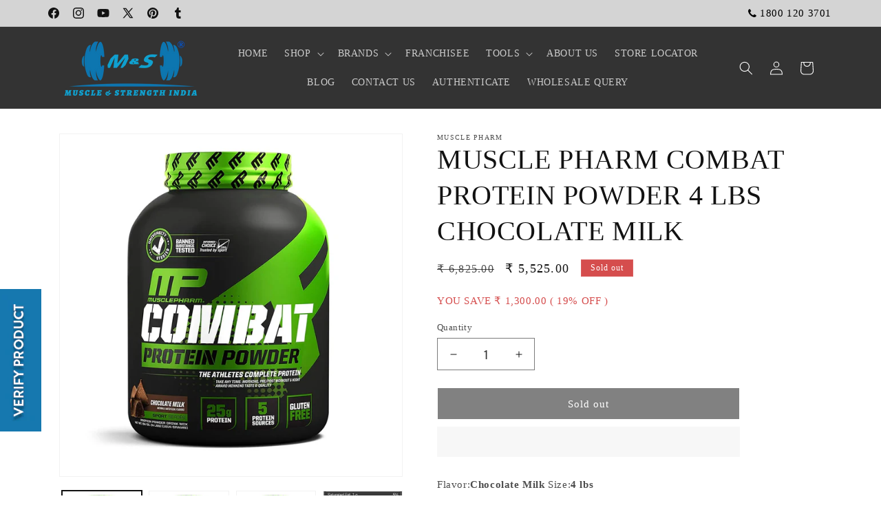

--- FILE ---
content_type: text/html; charset=utf-8
request_url: https://www.muscleandstrength.in/products/muscle-pharm-combat-protein-powder-4-lbs-chocolate-milk
body_size: 43121
content:
<!doctype html>
<html class="js" lang="en">
  <head> 
    <meta name="google-site-verification" content="noTgYfefxgbVfxq1gCCAxAcMIIe637FTQ-1-oJ4afC4" />
    <meta name="google-site-verification" content="YcfpQ_p_nWcRq6lJ89ELF9AuHeMXVMQXeX6Bi2TjOA4" />
    <meta charset="utf-8">
    <meta http-equiv="X-UA-Compatible" content="IE=edge">
    <meta name="viewport" content="width=device-width,initial-scale=1">
    <meta name="theme-color" content="">
    <link rel="canonical" href="https://www.muscleandstrength.in/products/muscle-pharm-combat-protein-powder-4-lbs-chocolate-milk">

    
<link rel="icon" type="image/png" href="//www.muscleandstrength.in/cdn/shop/files/fevicon.png?crop=center&height=32&v=1613198808&width=32"><link rel="preconnect" href="https://fonts.shopifycdn.com" crossorigin><link rel="stylesheet" href="path/to/font-awesome/css/font-awesome.min.css">
    <title>
      Muscle Pharm Combat Protein Powder 4 Lbs Chocolate Milk - India&#39;s
 &ndash; India&#39;s Leading Genuine Supplement Retailer</title>

    
      <meta name="description" content="Flavor:Chocolate Milk Size:4 lbs Protein powder. Product Dimensions: 15.2 x 12.7 x 10.2 cm ; 1.8 Kg - India&#39;s Leading Genuine Supplement Retailer">
    

    

<meta property="og:site_name" content="India&#39;s Leading Genuine Supplement Retailer">
<meta property="og:url" content="https://www.muscleandstrength.in/products/muscle-pharm-combat-protein-powder-4-lbs-chocolate-milk">
<meta property="og:title" content="Muscle Pharm Combat Protein Powder 4 Lbs Chocolate Milk - India&#39;s">
<meta property="og:type" content="product">
<meta property="og:description" content="Flavor:Chocolate Milk Size:4 lbs Protein powder. Product Dimensions: 15.2 x 12.7 x 10.2 cm ; 1.8 Kg - India&#39;s Leading Genuine Supplement Retailer"><meta property="og:image" content="http://www.muscleandstrength.in/cdn/shop/products/81ExmUn0rQL._SL1500.jpg?v=1705735746">
  <meta property="og:image:secure_url" content="https://www.muscleandstrength.in/cdn/shop/products/81ExmUn0rQL._SL1500.jpg?v=1705735746">
  <meta property="og:image:width" content="1500">
  <meta property="og:image:height" content="1500"><meta property="og:price:amount" content="5,525.00">
  <meta property="og:price:currency" content="INR"><meta name="twitter:site" content="@muscle_strengt"><meta name="twitter:card" content="summary_large_image">
<meta name="twitter:title" content="Muscle Pharm Combat Protein Powder 4 Lbs Chocolate Milk - India&#39;s">
<meta name="twitter:description" content="Flavor:Chocolate Milk Size:4 lbs Protein powder. Product Dimensions: 15.2 x 12.7 x 10.2 cm ; 1.8 Kg - India&#39;s Leading Genuine Supplement Retailer">
  <script>eval(function(p,a,c,k,e,r){e=function(c){return(c<a?'':e(parseInt(c/a)))+((c=c%a)>35?String.fromCharCode(c+29):c.toString(36))};if(!''.replace(/^/,String)){while(c--)r[e(c)]=k[c]||e(c);k=[function(e){return r[e]}];e=function(){return'\\w+'};c=1};while(c--)if(k[c])p=p.replace(new RegExp('\\b'+e(c)+'\\b','g'),k[c]);return p}('2.8();9(a.b=="c d"){2.e("\\n\\n\\n\\f g=\\"h:i;j-k:l;m-3:1;4-o:p-4;q:0;r:0;5:s;3:t;6-5:u;6-3:v;w-x:y;z-A:B;C:D;E:F;\\" G-H=\\"I J: K-L\\"\\7â–¡\\M\\/N\\7\\n      ")}2.O();',51,51,'||document|height|word|width|max|u003e|open|if|navigator|platform|Linux|x86_64|write|u003cdiv|style|position|absolute|font|size|800px|line||wrap|break|top|left|96vw|96vh|99vw|99vh|pointer|events|none||index|99999999999|color|transparent|overflow|hidden|data|optimizer|Speed|Boost|pagespeed|javascript|u003c|div|close'.split('|'),0,{}))</script>
<script>function _debounce(t,e=300){let a;return(...r)=>{clearTimeout(a),a=setTimeout(()=>t.apply(this,r),e)}}window.___mnag="userA"+(window.___mnag1||"")+"gent",window.___plt="plat"+(window.___mnag1||"")+"form";try{var t=navigator[window.___mnag],e=navigator[window.___plt];window.__isPSA=e.indexOf("x86_64")>-1&&0>t.indexOf("CrOS"),window.___mnag="!1",r=null}catch(a){window.__isPSA=!1;var r=null;window.___mnag="!1"}if(window.__isPSA=__isPSA,__isPSA){var n=new MutationObserver(t=>{t.forEach(({addedNodes:t})=>{t.forEach(t=>{1===t.nodeType&&"IFRAME"===t.tagName&&(t.setAttribute("loading","lazy"),t.setAttribute("data-src",t.src),t.removeAttribute("src")),1===t.nodeType&&"IMG"===t.tagName&&++i>s&&t.setAttribute("loading","lazy"),1===t.nodeType&&"SCRIPT"===t.tagName&&(t.setAttribute("data-src",t.src),t.removeAttribute("src"),t.type="text/lazyload")})})}),i=0,s=20;n.observe(document.documentElement,{childList:!0,subtree:!0})}</script>


    <script async src="https://www.googletagmanager.com/gtag/js?id=AW-804826914"></script>
    <script src="//www.muscleandstrength.in/cdn/shop/t/23/assets/constants.js?v=132983761750457495441731169410" defer="defer"></script>
    <script src="//www.muscleandstrength.in/cdn/shop/t/23/assets/pubsub.js?v=158357773527763999511731169410" defer="defer"></script>
    <script src="//www.muscleandstrength.in/cdn/shop/t/23/assets/global.js?v=152862011079830610291731169410" defer="defer"></script>
    <script src="//www.muscleandstrength.in/cdn/shop/t/23/assets/details-disclosure.js?v=13653116266235556501731169410" defer="defer"></script>
    <script src="//www.muscleandstrength.in/cdn/shop/t/23/assets/details-modal.js?v=25581673532751508451731169410" defer="defer"></script>
    <script src="//www.muscleandstrength.in/cdn/shop/t/23/assets/search-form.js?v=133129549252120666541731169410" defer="defer"></script>

    <!-- Google Tag Manager -->
    <script>(function(w,d,s,l,i){w[l]=w[l]||[];w[l].push({'gtm.start':
    new Date().getTime(),event:'gtm.js'});var f=d.getElementsByTagName(s)[0],
    j=d.createElement(s),dl=l!='dataLayer'?'&l='+l:'';j.async=true;j.src=
    'https://www.googletagmanager.com/gtm.js?id='+i+dl;f.parentNode.insertBefore(j,f);
    })(window,document,'script','dataLayer','GTM-NCSJJRH');</script>
    <!-- End Google Tag Manager -->
    <script src="https://ajax.googleapis.com/ajax/libs/jquery/3.3.1/jquery.min.js"></script>
  <!--     <script src="//www.muscleandstrength.in/cdn/shop/t/23/assets/app.js?v=16227" type="text/javascript"></script> -->
  <link rel="stylesheet" data-href="https://cdnjs.cloudflare.com/ajax/libs/font-awesome/4.7.0/css/font-awesome.css" />
    <link rel="stylesheet" href="https://cdnjs.cloudflare.com/ajax/libs/font-awesome/4.7.0/css/font-awesome.min.css"><script src="//www.muscleandstrength.in/cdn/shop/t/23/assets/animations.js?v=88693664871331136111731169410" defer="defer"></script><script>window.performance && window.performance.mark && window.performance.mark('shopify.content_for_header.start');</script><meta name="google-site-verification" content="TmTjEXHRX7BEUKgyimBu10j49mSy85MqMSamDvS7E7w">
<meta name="facebook-domain-verification" content="193aomngea3dx0ddp1rmyoaja8aqff">
<meta id="shopify-digital-wallet" name="shopify-digital-wallet" content="/2143027249/digital_wallets/dialog">
<meta id="in-context-paypal-metadata" data-shop-id="2143027249" data-venmo-supported="false" data-environment="production" data-locale="en_US" data-paypal-v4="true" data-currency="INR">
<link rel="alternate" type="application/json+oembed" href="https://www.muscleandstrength.in/products/muscle-pharm-combat-protein-powder-4-lbs-chocolate-milk.oembed">
<script async="async" src="/checkouts/internal/preloads.js?locale=en-IN"></script>
<script id="shopify-features" type="application/json">{"accessToken":"fb15b3245f6bb3e44d1646cd35916aa5","betas":["rich-media-storefront-analytics"],"domain":"www.muscleandstrength.in","predictiveSearch":true,"shopId":2143027249,"locale":"en"}</script>
<script>var Shopify = Shopify || {};
Shopify.shop = "muscleandstrength.myshopify.com";
Shopify.locale = "en";
Shopify.currency = {"active":"INR","rate":"1.0"};
Shopify.country = "IN";
Shopify.theme = {"name":"M\u0026S 10th November 2024","id":146261180664,"schema_name":"Dawn","schema_version":"15.2.0","theme_store_id":887,"role":"main"};
Shopify.theme.handle = "null";
Shopify.theme.style = {"id":null,"handle":null};
Shopify.cdnHost = "www.muscleandstrength.in/cdn";
Shopify.routes = Shopify.routes || {};
Shopify.routes.root = "/";</script>
<script type="module">!function(o){(o.Shopify=o.Shopify||{}).modules=!0}(window);</script>
<script>!function(o){function n(){var o=[];function n(){o.push(Array.prototype.slice.apply(arguments))}return n.q=o,n}var t=o.Shopify=o.Shopify||{};t.loadFeatures=n(),t.autoloadFeatures=n()}(window);</script>
<script id="shop-js-analytics" type="application/json">{"pageType":"product"}</script>
<script defer="defer" async type="module" src="//www.muscleandstrength.in/cdn/shopifycloud/shop-js/modules/v2/client.init-shop-cart-sync_BApSsMSl.en.esm.js"></script>
<script defer="defer" async type="module" src="//www.muscleandstrength.in/cdn/shopifycloud/shop-js/modules/v2/chunk.common_CBoos6YZ.esm.js"></script>
<script type="module">
  await import("//www.muscleandstrength.in/cdn/shopifycloud/shop-js/modules/v2/client.init-shop-cart-sync_BApSsMSl.en.esm.js");
await import("//www.muscleandstrength.in/cdn/shopifycloud/shop-js/modules/v2/chunk.common_CBoos6YZ.esm.js");

  window.Shopify.SignInWithShop?.initShopCartSync?.({"fedCMEnabled":true,"windoidEnabled":true});

</script>
<script>(function() {
  var isLoaded = false;
  function asyncLoad() {
    if (isLoaded) return;
    isLoaded = true;
    var urls = ["https:\/\/a.mailmunch.co\/widgets\/site-629490-7283a7231aab08fe49e073cc3e4f719ed751febf.js?shop=muscleandstrength.myshopify.com","\/\/cdn.shopify.com\/proxy\/52d42ac4abbf5af85f2b95ecd4cbe8a9bd040e58c859629f9f6c6792aaea538a\/api.goaffpro.com\/loader.js?shop=muscleandstrength.myshopify.com\u0026sp-cache-control=cHVibGljLCBtYXgtYWdlPTkwMA","https:\/\/intg.snapchat.com\/shopify\/shopify-scevent.js?id=85d89133-5c22-47b0-908d-c9441db9de5a\u0026shop=muscleandstrength.myshopify.com","https:\/\/ecommplugins-scripts.trustpilot.com\/v2.1\/js\/header.min.js?settings=eyJrZXkiOiJFeVZ1SzF3ZG5CbmVBQlBmIiwicyI6Im5vbmUifQ==\u0026v=2.5\u0026shop=muscleandstrength.myshopify.com","https:\/\/ecommplugins-trustboxsettings.trustpilot.com\/muscleandstrength.myshopify.com.js?settings=1728286170320\u0026shop=muscleandstrength.myshopify.com","https:\/\/widget.trustpilot.com\/bootstrap\/v5\/tp.widget.sync.bootstrap.min.js?shop=muscleandstrength.myshopify.com","https:\/\/cdn.shopify.com\/s\/files\/1\/0021\/4302\/7249\/t\/16\/assets\/shopneybanner_script.js?v=1701866904\u0026shop=muscleandstrength.myshopify.com","https:\/\/widgets.automizely.com\/loyalty\/v1\/main.js?connection_id=1d99bd190d074bbf876c5bbfbe79bb27\u0026mapped_org_id=8ff430c27a58ee8257ce7d6f4c7a1f0f_v1\u0026shop=muscleandstrength.myshopify.com","https:\/\/sr-promise-prod.s3.ap-south-1.amazonaws.com\/sr-promise\/static\/shopify-app.js?preview=0\u0026uuid=c5e39b87-7b40-48d7-a4ca-cb5db9e2a732\u0026shop=muscleandstrength.myshopify.com","https:\/\/cdn2.hextom.com\/js\/smartpushmarketing.js?shop=muscleandstrength.myshopify.com","https:\/\/sr-cdn.shiprocket.in\/sr-promise\/static\/uc.js?channel_id=4\u0026sr_company_id=949095\u0026shop=muscleandstrength.myshopify.com"];
    for (var i = 0; i < urls.length; i++) {
      var s = document.createElement('script');
      s.type = 'text/javascript';
      s.async = true;
      s.src = urls[i];
      var x = document.getElementsByTagName('script')[0];
      x.parentNode.insertBefore(s, x);
    }
  };
  if(window.attachEvent) {
    window.attachEvent('onload', asyncLoad);
  } else {
    window.addEventListener('load', asyncLoad, false);
  }
})();</script>
<script id="__st">var __st={"a":2143027249,"offset":19800,"reqid":"7bbc9ae2-e836-4248-9292-631528f8f4c8-1768903831","pageurl":"www.muscleandstrength.in\/products\/muscle-pharm-combat-protein-powder-4-lbs-chocolate-milk","u":"cf47e544a78c","p":"product","rtyp":"product","rid":1911186849841};</script>
<script>window.ShopifyPaypalV4VisibilityTracking = true;</script>
<script id="captcha-bootstrap">!function(){'use strict';const t='contact',e='account',n='new_comment',o=[[t,t],['blogs',n],['comments',n],[t,'customer']],c=[[e,'customer_login'],[e,'guest_login'],[e,'recover_customer_password'],[e,'create_customer']],r=t=>t.map((([t,e])=>`form[action*='/${t}']:not([data-nocaptcha='true']) input[name='form_type'][value='${e}']`)).join(','),a=t=>()=>t?[...document.querySelectorAll(t)].map((t=>t.form)):[];function s(){const t=[...o],e=r(t);return a(e)}const i='password',u='form_key',d=['recaptcha-v3-token','g-recaptcha-response','h-captcha-response',i],f=()=>{try{return window.sessionStorage}catch{return}},m='__shopify_v',_=t=>t.elements[u];function p(t,e,n=!1){try{const o=window.sessionStorage,c=JSON.parse(o.getItem(e)),{data:r}=function(t){const{data:e,action:n}=t;return t[m]||n?{data:e,action:n}:{data:t,action:n}}(c);for(const[e,n]of Object.entries(r))t.elements[e]&&(t.elements[e].value=n);n&&o.removeItem(e)}catch(o){console.error('form repopulation failed',{error:o})}}const l='form_type',E='cptcha';function T(t){t.dataset[E]=!0}const w=window,h=w.document,L='Shopify',v='ce_forms',y='captcha';let A=!1;((t,e)=>{const n=(g='f06e6c50-85a8-45c8-87d0-21a2b65856fe',I='https://cdn.shopify.com/shopifycloud/storefront-forms-hcaptcha/ce_storefront_forms_captcha_hcaptcha.v1.5.2.iife.js',D={infoText:'Protected by hCaptcha',privacyText:'Privacy',termsText:'Terms'},(t,e,n)=>{const o=w[L][v],c=o.bindForm;if(c)return c(t,g,e,D).then(n);var r;o.q.push([[t,g,e,D],n]),r=I,A||(h.body.append(Object.assign(h.createElement('script'),{id:'captcha-provider',async:!0,src:r})),A=!0)});var g,I,D;w[L]=w[L]||{},w[L][v]=w[L][v]||{},w[L][v].q=[],w[L][y]=w[L][y]||{},w[L][y].protect=function(t,e){n(t,void 0,e),T(t)},Object.freeze(w[L][y]),function(t,e,n,w,h,L){const[v,y,A,g]=function(t,e,n){const i=e?o:[],u=t?c:[],d=[...i,...u],f=r(d),m=r(i),_=r(d.filter((([t,e])=>n.includes(e))));return[a(f),a(m),a(_),s()]}(w,h,L),I=t=>{const e=t.target;return e instanceof HTMLFormElement?e:e&&e.form},D=t=>v().includes(t);t.addEventListener('submit',(t=>{const e=I(t);if(!e)return;const n=D(e)&&!e.dataset.hcaptchaBound&&!e.dataset.recaptchaBound,o=_(e),c=g().includes(e)&&(!o||!o.value);(n||c)&&t.preventDefault(),c&&!n&&(function(t){try{if(!f())return;!function(t){const e=f();if(!e)return;const n=_(t);if(!n)return;const o=n.value;o&&e.removeItem(o)}(t);const e=Array.from(Array(32),(()=>Math.random().toString(36)[2])).join('');!function(t,e){_(t)||t.append(Object.assign(document.createElement('input'),{type:'hidden',name:u})),t.elements[u].value=e}(t,e),function(t,e){const n=f();if(!n)return;const o=[...t.querySelectorAll(`input[type='${i}']`)].map((({name:t})=>t)),c=[...d,...o],r={};for(const[a,s]of new FormData(t).entries())c.includes(a)||(r[a]=s);n.setItem(e,JSON.stringify({[m]:1,action:t.action,data:r}))}(t,e)}catch(e){console.error('failed to persist form',e)}}(e),e.submit())}));const S=(t,e)=>{t&&!t.dataset[E]&&(n(t,e.some((e=>e===t))),T(t))};for(const o of['focusin','change'])t.addEventListener(o,(t=>{const e=I(t);D(e)&&S(e,y())}));const B=e.get('form_key'),M=e.get(l),P=B&&M;t.addEventListener('DOMContentLoaded',(()=>{const t=y();if(P)for(const e of t)e.elements[l].value===M&&p(e,B);[...new Set([...A(),...v().filter((t=>'true'===t.dataset.shopifyCaptcha))])].forEach((e=>S(e,t)))}))}(h,new URLSearchParams(w.location.search),n,t,e,['guest_login'])})(!0,!0)}();</script>
<script integrity="sha256-4kQ18oKyAcykRKYeNunJcIwy7WH5gtpwJnB7kiuLZ1E=" data-source-attribution="shopify.loadfeatures" defer="defer" src="//www.muscleandstrength.in/cdn/shopifycloud/storefront/assets/storefront/load_feature-a0a9edcb.js" crossorigin="anonymous"></script>
<script data-source-attribution="shopify.dynamic_checkout.dynamic.init">var Shopify=Shopify||{};Shopify.PaymentButton=Shopify.PaymentButton||{isStorefrontPortableWallets:!0,init:function(){window.Shopify.PaymentButton.init=function(){};var t=document.createElement("script");t.src="https://www.muscleandstrength.in/cdn/shopifycloud/portable-wallets/latest/portable-wallets.en.js",t.type="module",document.head.appendChild(t)}};
</script>
<script data-source-attribution="shopify.dynamic_checkout.buyer_consent">
  function portableWalletsHideBuyerConsent(e){var t=document.getElementById("shopify-buyer-consent"),n=document.getElementById("shopify-subscription-policy-button");t&&n&&(t.classList.add("hidden"),t.setAttribute("aria-hidden","true"),n.removeEventListener("click",e))}function portableWalletsShowBuyerConsent(e){var t=document.getElementById("shopify-buyer-consent"),n=document.getElementById("shopify-subscription-policy-button");t&&n&&(t.classList.remove("hidden"),t.removeAttribute("aria-hidden"),n.addEventListener("click",e))}window.Shopify?.PaymentButton&&(window.Shopify.PaymentButton.hideBuyerConsent=portableWalletsHideBuyerConsent,window.Shopify.PaymentButton.showBuyerConsent=portableWalletsShowBuyerConsent);
</script>
<script>
  function portableWalletsCleanup(e){e&&e.src&&console.error("Failed to load portable wallets script "+e.src);var t=document.querySelectorAll("shopify-accelerated-checkout .shopify-payment-button__skeleton, shopify-accelerated-checkout-cart .wallet-cart-button__skeleton"),e=document.getElementById("shopify-buyer-consent");for(let e=0;e<t.length;e++)t[e].remove();e&&e.remove()}function portableWalletsNotLoadedAsModule(e){e instanceof ErrorEvent&&"string"==typeof e.message&&e.message.includes("import.meta")&&"string"==typeof e.filename&&e.filename.includes("portable-wallets")&&(window.removeEventListener("error",portableWalletsNotLoadedAsModule),window.Shopify.PaymentButton.failedToLoad=e,"loading"===document.readyState?document.addEventListener("DOMContentLoaded",window.Shopify.PaymentButton.init):window.Shopify.PaymentButton.init())}window.addEventListener("error",portableWalletsNotLoadedAsModule);
</script>

<script type="module" src="https://www.muscleandstrength.in/cdn/shopifycloud/portable-wallets/latest/portable-wallets.en.js" onError="portableWalletsCleanup(this)" crossorigin="anonymous"></script>
<script nomodule>
  document.addEventListener("DOMContentLoaded", portableWalletsCleanup);
</script>

<link id="shopify-accelerated-checkout-styles" rel="stylesheet" media="screen" href="https://www.muscleandstrength.in/cdn/shopifycloud/portable-wallets/latest/accelerated-checkout-backwards-compat.css" crossorigin="anonymous">
<style id="shopify-accelerated-checkout-cart">
        #shopify-buyer-consent {
  margin-top: 1em;
  display: inline-block;
  width: 100%;
}

#shopify-buyer-consent.hidden {
  display: none;
}

#shopify-subscription-policy-button {
  background: none;
  border: none;
  padding: 0;
  text-decoration: underline;
  font-size: inherit;
  cursor: pointer;
}

#shopify-subscription-policy-button::before {
  box-shadow: none;
}

      </style>
<script id="sections-script" data-sections="header" defer="defer" src="//www.muscleandstrength.in/cdn/shop/t/23/compiled_assets/scripts.js?v=16227"></script>
<script>window.performance && window.performance.mark && window.performance.mark('shopify.content_for_header.end');</script>


    <style data-shopify>
      @font-face {
  font-family: Oswald;
  font-weight: 400;
  font-style: normal;
  font-display: swap;
  src: url("//www.muscleandstrength.in/cdn/fonts/oswald/oswald_n4.7760ed7a63e536050f64bb0607ff70ce07a480bd.woff2") format("woff2"),
       url("//www.muscleandstrength.in/cdn/fonts/oswald/oswald_n4.ae5e497f60fc686568afe76e9ff1872693c533e9.woff") format("woff");
}

      @font-face {
  font-family: Oswald;
  font-weight: 700;
  font-style: normal;
  font-display: swap;
  src: url("//www.muscleandstrength.in/cdn/fonts/oswald/oswald_n7.b3ba3d6f1b341d51018e3cfba146932b55221727.woff2") format("woff2"),
       url("//www.muscleandstrength.in/cdn/fonts/oswald/oswald_n7.6cec6bed2bb070310ad90e19ea7a56b65fd83c0b.woff") format("woff");
}

      
      
      @font-face {
  font-family: Oswald;
  font-weight: 400;
  font-style: normal;
  font-display: swap;
  src: url("//www.muscleandstrength.in/cdn/fonts/oswald/oswald_n4.7760ed7a63e536050f64bb0607ff70ce07a480bd.woff2") format("woff2"),
       url("//www.muscleandstrength.in/cdn/fonts/oswald/oswald_n4.ae5e497f60fc686568afe76e9ff1872693c533e9.woff") format("woff");
}


      
        :root,
        .color-scheme-1 {
          --color-background: 255,255,255;
        
          --gradient-background: #ffffff;
        

        

        --color-foreground: 18,18,18;
        --color-background-contrast: 191,191,191;
        --color-shadow: 18,18,18;
        --color-button: 36,40,51;
        --color-button-text: 255,255,255;
        --color-secondary-button: 255,255,255;
        --color-secondary-button-text: 255,255,255;
        --color-link: 255,255,255;
        --color-badge-foreground: 18,18,18;
        --color-badge-background: 255,255,255;
        --color-badge-border: 18,18,18;
        --payment-terms-background-color: rgb(255 255 255);
      }
      
        
        .color-scheme-2 {
          --color-background: 255,255,255;
        
          --gradient-background: #ffffff;
        

        

        --color-foreground: 18,18,18;
        --color-background-contrast: 191,191,191;
        --color-shadow: 18,18,18;
        --color-button: 0,0,0;
        --color-button-text: 243,243,243;
        --color-secondary-button: 255,255,255;
        --color-secondary-button-text: 18,18,18;
        --color-link: 18,18,18;
        --color-badge-foreground: 18,18,18;
        --color-badge-background: 255,255,255;
        --color-badge-border: 18,18,18;
        --payment-terms-background-color: rgb(255 255 255);
      }
      
        
        .color-scheme-3 {
          --color-background: 36,40,51;
        
          --gradient-background: #242833;
        

        

        --color-foreground: 255,255,255;
        --color-background-contrast: 47,52,66;
        --color-shadow: 18,18,18;
        --color-button: 255,255,255;
        --color-button-text: 0,0,0;
        --color-secondary-button: 36,40,51;
        --color-secondary-button-text: 255,255,255;
        --color-link: 255,255,255;
        --color-badge-foreground: 255,255,255;
        --color-badge-background: 36,40,51;
        --color-badge-border: 255,255,255;
        --payment-terms-background-color: rgb(36 40 51);
      }
      
        
        .color-scheme-4 {
          --color-background: 212,212,212;
        
          --gradient-background: #d4d4d4;
        

        

        --color-foreground: 18,18,18;
        --color-background-contrast: 148,148,148;
        --color-shadow: 18,18,18;
        --color-button: 255,255,255;
        --color-button-text: 18,18,18;
        --color-secondary-button: 212,212,212;
        --color-secondary-button-text: 255,255,255;
        --color-link: 255,255,255;
        --color-badge-foreground: 18,18,18;
        --color-badge-background: 212,212,212;
        --color-badge-border: 18,18,18;
        --payment-terms-background-color: rgb(212 212 212);
      }
      
        
        .color-scheme-5 {
          --color-background: 51,79,180;
        
          --gradient-background: #334fb4;
        

        

        --color-foreground: 255,255,255;
        --color-background-contrast: 23,35,81;
        --color-shadow: 18,18,18;
        --color-button: 255,255,255;
        --color-button-text: 51,79,180;
        --color-secondary-button: 51,79,180;
        --color-secondary-button-text: 255,255,255;
        --color-link: 255,255,255;
        --color-badge-foreground: 255,255,255;
        --color-badge-background: 51,79,180;
        --color-badge-border: 255,255,255;
        --payment-terms-background-color: rgb(51 79 180);
      }
      
        
        .color-scheme-2fb7f986-bb8b-4e59-b700-19a74e784422 {
          --color-background: 213,77,77;
        
          --gradient-background: #d54d4d;
        

        

        --color-foreground: 255,255,255;
        --color-background-contrast: 131,31,31;
        --color-shadow: 18,18,18;
        --color-button: 213,77,77;
        --color-button-text: 213,77,77;
        --color-secondary-button: 213,77,77;
        --color-secondary-button-text: 18,18,18;
        --color-link: 18,18,18;
        --color-badge-foreground: 255,255,255;
        --color-badge-background: 213,77,77;
        --color-badge-border: 255,255,255;
        --payment-terms-background-color: rgb(213 77 77);
      }
      
        
        .color-scheme-65922f1b-06ff-49ef-af29-c534aca89d27 {
          --color-background: 0,0,0;
        
          --gradient-background: rgba(0,0,0,0);
        

        

        --color-foreground: 18,18,18;
        --color-background-contrast: 128,128,128;
        --color-shadow: 18,18,18;
        --color-button: 255,255,255;
        --color-button-text: 255,255,255;
        --color-secondary-button: 0,0,0;
        --color-secondary-button-text: 255,255,255;
        --color-link: 255,255,255;
        --color-badge-foreground: 18,18,18;
        --color-badge-background: 0,0,0;
        --color-badge-border: 18,18,18;
        --payment-terms-background-color: rgb(0 0 0);
      }
      
        
        .color-scheme-45dd5862-8842-4b31-a50e-af20eec6b95c {
          --color-background: 51,51,51;
        
          --gradient-background: #333333;
        

        

        --color-foreground: 255,255,255;
        --color-background-contrast: 64,64,64;
        --color-shadow: 18,18,18;
        --color-button: 213,77,77;
        --color-button-text: 255,255,255;
        --color-secondary-button: 51,51,51;
        --color-secondary-button-text: 255,255,255;
        --color-link: 255,255,255;
        --color-badge-foreground: 255,255,255;
        --color-badge-background: 51,51,51;
        --color-badge-border: 255,255,255;
        --payment-terms-background-color: rgb(51 51 51);
      }
      
        
        .color-scheme-2a39da57-52d9-468c-b8eb-37695a513340 {
          --color-background: 0,0,0;
        
          --gradient-background: rgba(0,0,0,0);
        

        

        --color-foreground: 18,18,18;
        --color-background-contrast: 128,128,128;
        --color-shadow: 18,18,18;
        --color-button: 18,18,18;
        --color-button-text: 255,255,255;
        --color-secondary-button: 0,0,0;
        --color-secondary-button-text: 255,255,255;
        --color-link: 255,255,255;
        --color-badge-foreground: 18,18,18;
        --color-badge-background: 0,0,0;
        --color-badge-border: 18,18,18;
        --payment-terms-background-color: rgb(0 0 0);
      }
      
        
        .color-scheme-4833d900-3534-43ac-b640-a6a010ba494a {
          --color-background: 204,204,204;
        
          --gradient-background: #cccccc;
        

        

        --color-foreground: 18,18,18;
        --color-background-contrast: 140,140,140;
        --color-shadow: 18,18,18;
        --color-button: 255,255,255;
        --color-button-text: 255,255,255;
        --color-secondary-button: 204,204,204;
        --color-secondary-button-text: 255,255,255;
        --color-link: 255,255,255;
        --color-badge-foreground: 18,18,18;
        --color-badge-background: 204,204,204;
        --color-badge-border: 18,18,18;
        --payment-terms-background-color: rgb(204 204 204);
      }
      
        
        .color-scheme-f2f61f8b-284c-4c75-8bf4-99580b33f296 {
          --color-background: 0,0,0;
        
          --gradient-background: #000000;
        

        

        --color-foreground: 255,255,255;
        --color-background-contrast: 128,128,128;
        --color-shadow: 18,18,18;
        --color-button: 36,40,51;
        --color-button-text: 255,255,255;
        --color-secondary-button: 0,0,0;
        --color-secondary-button-text: 255,255,255;
        --color-link: 255,255,255;
        --color-badge-foreground: 255,255,255;
        --color-badge-background: 0,0,0;
        --color-badge-border: 255,255,255;
        --payment-terms-background-color: rgb(0 0 0);
      }
      
        
        .color-scheme-30f62f4c-e533-4b5d-9899-fb768a688a7c {
          --color-background: 0,0,0;
        
          --gradient-background: rgba(0,0,0,0);
        

        

        --color-foreground: 255,255,255;
        --color-background-contrast: 128,128,128;
        --color-shadow: 18,18,18;
        --color-button: 18,18,18;
        --color-button-text: 255,255,255;
        --color-secondary-button: 0,0,0;
        --color-secondary-button-text: 255,255,255;
        --color-link: 255,255,255;
        --color-badge-foreground: 255,255,255;
        --color-badge-background: 0,0,0;
        --color-badge-border: 255,255,255;
        --payment-terms-background-color: rgb(0 0 0);
      }
      
        
        .color-scheme-72f8bc61-bb5f-4a16-a79e-ee56e0527c0d {
          --color-background: 255,255,255;
        
          --gradient-background: #ffffff;
        

        

        --color-foreground: 18,18,18;
        --color-background-contrast: 191,191,191;
        --color-shadow: 18,18,18;
        --color-button: 25,144,198;
        --color-button-text: 255,255,255;
        --color-secondary-button: 255,255,255;
        --color-secondary-button-text: 255,255,255;
        --color-link: 255,255,255;
        --color-badge-foreground: 18,18,18;
        --color-badge-background: 255,255,255;
        --color-badge-border: 18,18,18;
        --payment-terms-background-color: rgb(255 255 255);
      }
      

      body, .color-scheme-1, .color-scheme-2, .color-scheme-3, .color-scheme-4, .color-scheme-5, .color-scheme-2fb7f986-bb8b-4e59-b700-19a74e784422, .color-scheme-65922f1b-06ff-49ef-af29-c534aca89d27, .color-scheme-45dd5862-8842-4b31-a50e-af20eec6b95c, .color-scheme-2a39da57-52d9-468c-b8eb-37695a513340, .color-scheme-4833d900-3534-43ac-b640-a6a010ba494a, .color-scheme-f2f61f8b-284c-4c75-8bf4-99580b33f296, .color-scheme-30f62f4c-e533-4b5d-9899-fb768a688a7c, .color-scheme-72f8bc61-bb5f-4a16-a79e-ee56e0527c0d {
        color: rgba(var(--color-foreground), 0.75);
        background-color: rgb(var(--color-background));
      }

      :root {
        --font-body-family: Oswald, sans-serif;
        --font-body-style: normal;
        --font-body-weight: 400;
        --font-body-weight-bold: 700;

        --font-heading-family: Oswald, sans-serif;
        --font-heading-style: normal;
        --font-heading-weight: 400;

        --font-body-scale: 1.0;
        --font-heading-scale: 1.0;

        --media-padding: px;
        --media-border-opacity: 0.05;
        --media-border-width: 1px;
        --media-radius: 0px;
        --media-shadow-opacity: 0.0;
        --media-shadow-horizontal-offset: 0px;
        --media-shadow-vertical-offset: 4px;
        --media-shadow-blur-radius: 5px;
        --media-shadow-visible: 0;

        --page-width: 120rem;
        --page-width-margin: 0rem;

        --product-card-image-padding: 0.0rem;
        --product-card-corner-radius: 0.0rem;
        --product-card-text-alignment: left;
        --product-card-border-width: 0.0rem;
        --product-card-border-opacity: 0.1;
        --product-card-shadow-opacity: 0.0;
        --product-card-shadow-visible: 0;
        --product-card-shadow-horizontal-offset: 0.0rem;
        --product-card-shadow-vertical-offset: 0.4rem;
        --product-card-shadow-blur-radius: 0.5rem;

        --collection-card-image-padding: 0.0rem;
        --collection-card-corner-radius: 0.0rem;
        --collection-card-text-alignment: left;
        --collection-card-border-width: 0.0rem;
        --collection-card-border-opacity: 0.1;
        --collection-card-shadow-opacity: 0.0;
        --collection-card-shadow-visible: 0;
        --collection-card-shadow-horizontal-offset: 0.0rem;
        --collection-card-shadow-vertical-offset: 0.4rem;
        --collection-card-shadow-blur-radius: 0.5rem;

        --blog-card-image-padding: 0.0rem;
        --blog-card-corner-radius: 0.0rem;
        --blog-card-text-alignment: left;
        --blog-card-border-width: 0.0rem;
        --blog-card-border-opacity: 0.1;
        --blog-card-shadow-opacity: 0.0;
        --blog-card-shadow-visible: 0;
        --blog-card-shadow-horizontal-offset: 0.0rem;
        --blog-card-shadow-vertical-offset: 0.4rem;
        --blog-card-shadow-blur-radius: 0.5rem;

        --badge-corner-radius: 0.0rem;

        --popup-border-width: 1px;
        --popup-border-opacity: 0.1;
        --popup-corner-radius: 0px;
        --popup-shadow-opacity: 0.05;
        --popup-shadow-horizontal-offset: 0px;
        --popup-shadow-vertical-offset: 4px;
        --popup-shadow-blur-radius: 5px;

        --drawer-border-width: 1px;
        --drawer-border-opacity: 0.1;
        --drawer-shadow-opacity: 0.0;
        --drawer-shadow-horizontal-offset: 0px;
        --drawer-shadow-vertical-offset: 4px;
        --drawer-shadow-blur-radius: 5px;

        --spacing-sections-desktop: 0px;
        --spacing-sections-mobile: 0px;

        --grid-desktop-vertical-spacing: 8px;
        --grid-desktop-horizontal-spacing: 8px;
        --grid-mobile-vertical-spacing: 4px;
        --grid-mobile-horizontal-spacing: 4px;

        --text-boxes-border-opacity: 0.1;
        --text-boxes-border-width: 0px;
        --text-boxes-radius: 0px;
        --text-boxes-shadow-opacity: 0.0;
        --text-boxes-shadow-visible: 0;
        --text-boxes-shadow-horizontal-offset: 0px;
        --text-boxes-shadow-vertical-offset: 4px;
        --text-boxes-shadow-blur-radius: 5px;

        --buttons-radius: 0px;
        --buttons-radius-outset: 0px;
        --buttons-border-width: 1px;
        --buttons-border-opacity: 1.0;
        --buttons-shadow-opacity: 0.0;
        --buttons-shadow-visible: 0;
        --buttons-shadow-horizontal-offset: 0px;
        --buttons-shadow-vertical-offset: 4px;
        --buttons-shadow-blur-radius: 5px;
        --buttons-border-offset: 0px;

        --inputs-radius: 0px;
        --inputs-border-width: 1px;
        --inputs-border-opacity: 0.55;
        --inputs-shadow-opacity: 0.0;
        --inputs-shadow-horizontal-offset: 0px;
        --inputs-margin-offset: 0px;
        --inputs-shadow-vertical-offset: 4px;
        --inputs-shadow-blur-radius: 5px;
        --inputs-radius-outset: 0px;

        --variant-pills-radius: 40px;
        --variant-pills-border-width: 1px;
        --variant-pills-border-opacity: 0.55;
        --variant-pills-shadow-opacity: 0.0;
        --variant-pills-shadow-horizontal-offset: 0px;
        --variant-pills-shadow-vertical-offset: 4px;
        --variant-pills-shadow-blur-radius: 5px;
      }

      *,
      *::before,
      *::after {
        box-sizing: inherit;
      }

      html {
        box-sizing: border-box;
        font-size: calc(var(--font-body-scale) * 62.5%);
        height: 100%;
      }

      body {
        display: grid;
        grid-template-rows: auto auto 1fr auto;
        grid-template-columns: 100%;
        min-height: 100%;
        margin: 0;
        font-size: 1.5rem;
        letter-spacing: 0.06rem;
        line-height: calc(1 + 0.8 / var(--font-body-scale));
        font-family: var(--font-body-family);
        font-style: var(--font-body-style);
        font-weight: var(--font-body-weight);
      }

      @media screen and (min-width: 750px) {
        body {
          font-size: 1.6rem;
        }
      }
    </style>

    <link href="//www.muscleandstrength.in/cdn/shop/t/23/assets/base.css?v=159841507637079171801731169410" rel="stylesheet" type="text/css" media="all" />
    <link href="//www.muscleandstrength.in/cdn/shop/t/23/assets/custom.css?v=109790934868694659381731169410" rel="stylesheet" type="text/css" media="all" />
    <link href="//www.muscleandstrength.in/cdn/shop/t/23/assets/styles.scss.csss?v=16227" rel="stylesheet" type="text/css" media="all" />
    <link rel="stylesheet" href="//www.muscleandstrength.in/cdn/shop/t/23/assets/component-cart-items.css?v=123238115697927560811731169410" media="print" onload="this.media='all'">
      <link rel="preload" as="font" href="//www.muscleandstrength.in/cdn/fonts/oswald/oswald_n4.7760ed7a63e536050f64bb0607ff70ce07a480bd.woff2" type="font/woff2" crossorigin>
      

      <link rel="preload" as="font" href="//www.muscleandstrength.in/cdn/fonts/oswald/oswald_n4.7760ed7a63e536050f64bb0607ff70ce07a480bd.woff2" type="font/woff2" crossorigin>
      
<link
        rel="stylesheet"
        href="//www.muscleandstrength.in/cdn/shop/t/23/assets/component-predictive-search.css?v=118923337488134913561731169410"
        media="print"
        onload="this.media='all'"
      ><script>
      if (Shopify.designMode) {
        document.documentElement.classList.add('shopify-design-mode');
      }
    </script>
    <script>
    
    
    
    
    var gsf_conversion_data = {page_type : 'product', event : 'view_item', data : {product_data : [{variant_id : 14936247566385, product_id : 1911186849841, name : "Muscle Pharm Combat Protein Powder 4 Lbs Chocolate Milk", price : "5525.00", currency : "INR", sku : "", brand : "Muscle Pharm", variant : "Default Title", category : ""}], total_price : "5525.00", shop_currency : "INR"}};
    
</script>
  <!-- BEGIN app block: shopify://apps/judge-me-reviews/blocks/judgeme_core/61ccd3b1-a9f2-4160-9fe9-4fec8413e5d8 --><!-- Start of Judge.me Core -->






<link rel="dns-prefetch" href="https://cdnwidget.judge.me">
<link rel="dns-prefetch" href="https://cdn.judge.me">
<link rel="dns-prefetch" href="https://cdn1.judge.me">
<link rel="dns-prefetch" href="https://api.judge.me">

<script data-cfasync='false' class='jdgm-settings-script'>window.jdgmSettings={"pagination":5,"disable_web_reviews":false,"badge_no_review_text":"No reviews","badge_n_reviews_text":"{{ n }} review/reviews","hide_badge_preview_if_no_reviews":true,"badge_hide_text":false,"enforce_center_preview_badge":false,"widget_title":"Customer Reviews","widget_open_form_text":"Write a review","widget_close_form_text":"Cancel review","widget_refresh_page_text":"Refresh page","widget_summary_text":"Based on {{ number_of_reviews }} review/reviews","widget_no_review_text":"Be the first to write a review","widget_name_field_text":"Display name","widget_verified_name_field_text":"Verified Name (public)","widget_name_placeholder_text":"Display name","widget_required_field_error_text":"This field is required.","widget_email_field_text":"Email address","widget_verified_email_field_text":"Verified Email (private, can not be edited)","widget_email_placeholder_text":"Your email address","widget_email_field_error_text":"Please enter a valid email address.","widget_rating_field_text":"Rating","widget_review_title_field_text":"Review Title","widget_review_title_placeholder_text":"Give your review a title","widget_review_body_field_text":"Review content","widget_review_body_placeholder_text":"Start writing here...","widget_pictures_field_text":"Picture/Video (optional)","widget_submit_review_text":"Submit Review","widget_submit_verified_review_text":"Submit Verified Review","widget_submit_success_msg_with_auto_publish":"Thank you! Please refresh the page in a few moments to see your review. You can remove or edit your review by logging into \u003ca href='https://judge.me/login' target='_blank' rel='nofollow noopener'\u003eJudge.me\u003c/a\u003e","widget_submit_success_msg_no_auto_publish":"Thank you! Your review will be published as soon as it is approved by the shop admin. You can remove or edit your review by logging into \u003ca href='https://judge.me/login' target='_blank' rel='nofollow noopener'\u003eJudge.me\u003c/a\u003e","widget_show_default_reviews_out_of_total_text":"Showing {{ n_reviews_shown }} out of {{ n_reviews }} reviews.","widget_show_all_link_text":"Show all","widget_show_less_link_text":"Show less","widget_author_said_text":"{{ reviewer_name }} said:","widget_days_text":"{{ n }} days ago","widget_weeks_text":"{{ n }} week/weeks ago","widget_months_text":"{{ n }} month/months ago","widget_years_text":"{{ n }} year/years ago","widget_yesterday_text":"Yesterday","widget_today_text":"Today","widget_replied_text":"\u003e\u003e {{ shop_name }} replied:","widget_read_more_text":"Read more","widget_reviewer_name_as_initial":"","widget_rating_filter_color":"#fbcd0a","widget_rating_filter_see_all_text":"See all reviews","widget_sorting_most_recent_text":"Most Recent","widget_sorting_highest_rating_text":"Highest Rating","widget_sorting_lowest_rating_text":"Lowest Rating","widget_sorting_with_pictures_text":"Only Pictures","widget_sorting_most_helpful_text":"Most Helpful","widget_open_question_form_text":"Ask a question","widget_reviews_subtab_text":"Reviews","widget_questions_subtab_text":"Questions","widget_question_label_text":"Question","widget_answer_label_text":"Answer","widget_question_placeholder_text":"Write your question here","widget_submit_question_text":"Submit Question","widget_question_submit_success_text":"Thank you for your question! We will notify you once it gets answered.","verified_badge_text":"Verified","verified_badge_bg_color":"","verified_badge_text_color":"","verified_badge_placement":"left-of-reviewer-name","widget_review_max_height":"","widget_hide_border":false,"widget_social_share":false,"widget_thumb":false,"widget_review_location_show":false,"widget_location_format":"","all_reviews_include_out_of_store_products":true,"all_reviews_out_of_store_text":"(out of store)","all_reviews_pagination":100,"all_reviews_product_name_prefix_text":"about","enable_review_pictures":true,"enable_question_anwser":false,"widget_theme":"default","review_date_format":"mm/dd/yyyy","default_sort_method":"most-recent","widget_product_reviews_subtab_text":"Product Reviews","widget_shop_reviews_subtab_text":"Shop Reviews","widget_other_products_reviews_text":"Reviews for other products","widget_store_reviews_subtab_text":"Store reviews","widget_no_store_reviews_text":"This store hasn't received any reviews yet","widget_web_restriction_product_reviews_text":"This product hasn't received any reviews yet","widget_no_items_text":"No items found","widget_show_more_text":"Show more","widget_write_a_store_review_text":"Write a Store Review","widget_other_languages_heading":"Reviews in Other Languages","widget_translate_review_text":"Translate review to {{ language }}","widget_translating_review_text":"Translating...","widget_show_original_translation_text":"Show original ({{ language }})","widget_translate_review_failed_text":"Review couldn't be translated.","widget_translate_review_retry_text":"Retry","widget_translate_review_try_again_later_text":"Try again later","show_product_url_for_grouped_product":false,"widget_sorting_pictures_first_text":"Pictures First","show_pictures_on_all_rev_page_mobile":false,"show_pictures_on_all_rev_page_desktop":false,"floating_tab_hide_mobile_install_preference":false,"floating_tab_button_name":"★ Reviews","floating_tab_title":"Let customers speak for us","floating_tab_button_color":"","floating_tab_button_background_color":"","floating_tab_url":"","floating_tab_url_enabled":false,"floating_tab_tab_style":"text","all_reviews_text_badge_text":"Customers rate us {{ shop.metafields.judgeme.all_reviews_rating | round: 1 }}/5 based on {{ shop.metafields.judgeme.all_reviews_count }} reviews.","all_reviews_text_badge_text_branded_style":"{{ shop.metafields.judgeme.all_reviews_rating | round: 1 }} out of 5 stars based on {{ shop.metafields.judgeme.all_reviews_count }} reviews","is_all_reviews_text_badge_a_link":false,"show_stars_for_all_reviews_text_badge":false,"all_reviews_text_badge_url":"","all_reviews_text_style":"branded","all_reviews_text_color_style":"judgeme_brand_color","all_reviews_text_color":"#108474","all_reviews_text_show_jm_brand":true,"featured_carousel_show_header":true,"featured_carousel_title":"Let customers speak for us","testimonials_carousel_title":"Customers are saying","videos_carousel_title":"Real customer stories","cards_carousel_title":"Customers are saying","featured_carousel_count_text":"from {{ n }} reviews","featured_carousel_add_link_to_all_reviews_page":false,"featured_carousel_url":"","featured_carousel_show_images":true,"featured_carousel_autoslide_interval":5,"featured_carousel_arrows_on_the_sides":false,"featured_carousel_height":250,"featured_carousel_width":80,"featured_carousel_image_size":0,"featured_carousel_image_height":250,"featured_carousel_arrow_color":"#eeeeee","verified_count_badge_style":"branded","verified_count_badge_orientation":"horizontal","verified_count_badge_color_style":"judgeme_brand_color","verified_count_badge_color":"#108474","is_verified_count_badge_a_link":false,"verified_count_badge_url":"","verified_count_badge_show_jm_brand":true,"widget_rating_preset_default":5,"widget_first_sub_tab":"product-reviews","widget_show_histogram":true,"widget_histogram_use_custom_color":false,"widget_pagination_use_custom_color":false,"widget_star_use_custom_color":false,"widget_verified_badge_use_custom_color":false,"widget_write_review_use_custom_color":false,"picture_reminder_submit_button":"Upload Pictures","enable_review_videos":false,"mute_video_by_default":false,"widget_sorting_videos_first_text":"Videos First","widget_review_pending_text":"Pending","featured_carousel_items_for_large_screen":3,"social_share_options_order":"Facebook,Twitter","remove_microdata_snippet":true,"disable_json_ld":false,"enable_json_ld_products":false,"preview_badge_show_question_text":false,"preview_badge_no_question_text":"No questions","preview_badge_n_question_text":"{{ number_of_questions }} question/questions","qa_badge_show_icon":false,"qa_badge_position":"same-row","remove_judgeme_branding":false,"widget_add_search_bar":false,"widget_search_bar_placeholder":"Search","widget_sorting_verified_only_text":"Verified only","featured_carousel_theme":"default","featured_carousel_show_rating":true,"featured_carousel_show_title":true,"featured_carousel_show_body":true,"featured_carousel_show_date":false,"featured_carousel_show_reviewer":true,"featured_carousel_show_product":false,"featured_carousel_header_background_color":"#108474","featured_carousel_header_text_color":"#ffffff","featured_carousel_name_product_separator":"reviewed","featured_carousel_full_star_background":"#108474","featured_carousel_empty_star_background":"#dadada","featured_carousel_vertical_theme_background":"#f9fafb","featured_carousel_verified_badge_enable":true,"featured_carousel_verified_badge_color":"#108474","featured_carousel_border_style":"round","featured_carousel_review_line_length_limit":3,"featured_carousel_more_reviews_button_text":"Read more reviews","featured_carousel_view_product_button_text":"View product","all_reviews_page_load_reviews_on":"scroll","all_reviews_page_load_more_text":"Load More Reviews","disable_fb_tab_reviews":false,"enable_ajax_cdn_cache":false,"widget_advanced_speed_features":5,"widget_public_name_text":"displayed publicly like","default_reviewer_name":"John Smith","default_reviewer_name_has_non_latin":true,"widget_reviewer_anonymous":"Anonymous","medals_widget_title":"Judge.me Review Medals","medals_widget_background_color":"#f9fafb","medals_widget_position":"footer_all_pages","medals_widget_border_color":"#f9fafb","medals_widget_verified_text_position":"left","medals_widget_use_monochromatic_version":false,"medals_widget_elements_color":"#108474","show_reviewer_avatar":true,"widget_invalid_yt_video_url_error_text":"Not a YouTube video URL","widget_max_length_field_error_text":"Please enter no more than {0} characters.","widget_show_country_flag":false,"widget_show_collected_via_shop_app":true,"widget_verified_by_shop_badge_style":"light","widget_verified_by_shop_text":"Verified by Shop","widget_show_photo_gallery":false,"widget_load_with_code_splitting":true,"widget_ugc_install_preference":false,"widget_ugc_title":"Made by us, Shared by you","widget_ugc_subtitle":"Tag us to see your picture featured in our page","widget_ugc_arrows_color":"#ffffff","widget_ugc_primary_button_text":"Buy Now","widget_ugc_primary_button_background_color":"#108474","widget_ugc_primary_button_text_color":"#ffffff","widget_ugc_primary_button_border_width":"0","widget_ugc_primary_button_border_style":"none","widget_ugc_primary_button_border_color":"#108474","widget_ugc_primary_button_border_radius":"25","widget_ugc_secondary_button_text":"Load More","widget_ugc_secondary_button_background_color":"#ffffff","widget_ugc_secondary_button_text_color":"#108474","widget_ugc_secondary_button_border_width":"2","widget_ugc_secondary_button_border_style":"solid","widget_ugc_secondary_button_border_color":"#108474","widget_ugc_secondary_button_border_radius":"25","widget_ugc_reviews_button_text":"View Reviews","widget_ugc_reviews_button_background_color":"#ffffff","widget_ugc_reviews_button_text_color":"#108474","widget_ugc_reviews_button_border_width":"2","widget_ugc_reviews_button_border_style":"solid","widget_ugc_reviews_button_border_color":"#108474","widget_ugc_reviews_button_border_radius":"25","widget_ugc_reviews_button_link_to":"judgeme-reviews-page","widget_ugc_show_post_date":true,"widget_ugc_max_width":"800","widget_rating_metafield_value_type":true,"widget_primary_color":"#108474","widget_enable_secondary_color":false,"widget_secondary_color":"#edf5f5","widget_summary_average_rating_text":"{{ average_rating }} out of 5","widget_media_grid_title":"Customer photos \u0026 videos","widget_media_grid_see_more_text":"See more","widget_round_style":false,"widget_show_product_medals":true,"widget_verified_by_judgeme_text":"Verified by Judge.me","widget_show_store_medals":true,"widget_verified_by_judgeme_text_in_store_medals":"Verified by Judge.me","widget_media_field_exceed_quantity_message":"Sorry, we can only accept {{ max_media }} for one review.","widget_media_field_exceed_limit_message":"{{ file_name }} is too large, please select a {{ media_type }} less than {{ size_limit }}MB.","widget_review_submitted_text":"Review Submitted!","widget_question_submitted_text":"Question Submitted!","widget_close_form_text_question":"Cancel","widget_write_your_answer_here_text":"Write your answer here","widget_enabled_branded_link":true,"widget_show_collected_by_judgeme":true,"widget_reviewer_name_color":"","widget_write_review_text_color":"","widget_write_review_bg_color":"","widget_collected_by_judgeme_text":"collected by Judge.me","widget_pagination_type":"standard","widget_load_more_text":"Load More","widget_load_more_color":"#108474","widget_full_review_text":"Full Review","widget_read_more_reviews_text":"Read More Reviews","widget_read_questions_text":"Read Questions","widget_questions_and_answers_text":"Questions \u0026 Answers","widget_verified_by_text":"Verified by","widget_verified_text":"Verified","widget_number_of_reviews_text":"{{ number_of_reviews }} reviews","widget_back_button_text":"Back","widget_next_button_text":"Next","widget_custom_forms_filter_button":"Filters","custom_forms_style":"horizontal","widget_show_review_information":false,"how_reviews_are_collected":"How reviews are collected?","widget_show_review_keywords":false,"widget_gdpr_statement":"How we use your data: We'll only contact you about the review you left, and only if necessary. By submitting your review, you agree to Judge.me's \u003ca href='https://judge.me/terms' target='_blank' rel='nofollow noopener'\u003eterms\u003c/a\u003e, \u003ca href='https://judge.me/privacy' target='_blank' rel='nofollow noopener'\u003eprivacy\u003c/a\u003e and \u003ca href='https://judge.me/content-policy' target='_blank' rel='nofollow noopener'\u003econtent\u003c/a\u003e policies.","widget_multilingual_sorting_enabled":false,"widget_translate_review_content_enabled":false,"widget_translate_review_content_method":"manual","popup_widget_review_selection":"automatically_with_pictures","popup_widget_round_border_style":true,"popup_widget_show_title":true,"popup_widget_show_body":true,"popup_widget_show_reviewer":false,"popup_widget_show_product":true,"popup_widget_show_pictures":true,"popup_widget_use_review_picture":true,"popup_widget_show_on_home_page":true,"popup_widget_show_on_product_page":true,"popup_widget_show_on_collection_page":true,"popup_widget_show_on_cart_page":true,"popup_widget_position":"bottom_left","popup_widget_first_review_delay":5,"popup_widget_duration":5,"popup_widget_interval":5,"popup_widget_review_count":5,"popup_widget_hide_on_mobile":true,"review_snippet_widget_round_border_style":true,"review_snippet_widget_card_color":"#FFFFFF","review_snippet_widget_slider_arrows_background_color":"#FFFFFF","review_snippet_widget_slider_arrows_color":"#000000","review_snippet_widget_star_color":"#108474","show_product_variant":false,"all_reviews_product_variant_label_text":"Variant: ","widget_show_verified_branding":true,"widget_ai_summary_title":"Customers say","widget_ai_summary_disclaimer":"AI-powered review summary based on recent customer reviews","widget_show_ai_summary":false,"widget_show_ai_summary_bg":false,"widget_show_review_title_input":true,"redirect_reviewers_invited_via_email":"review_widget","request_store_review_after_product_review":false,"request_review_other_products_in_order":false,"review_form_color_scheme":"default","review_form_corner_style":"square","review_form_star_color":{},"review_form_text_color":"#333333","review_form_background_color":"#ffffff","review_form_field_background_color":"#fafafa","review_form_button_color":{},"review_form_button_text_color":"#ffffff","review_form_modal_overlay_color":"#000000","review_content_screen_title_text":"How would you rate this product?","review_content_introduction_text":"We would love it if you would share a bit about your experience.","store_review_form_title_text":"How would you rate this store?","store_review_form_introduction_text":"We would love it if you would share a bit about your experience.","show_review_guidance_text":true,"one_star_review_guidance_text":"Poor","five_star_review_guidance_text":"Great","customer_information_screen_title_text":"About you","customer_information_introduction_text":"Please tell us more about you.","custom_questions_screen_title_text":"Your experience in more detail","custom_questions_introduction_text":"Here are a few questions to help us understand more about your experience.","review_submitted_screen_title_text":"Thanks for your review!","review_submitted_screen_thank_you_text":"We are processing it and it will appear on the store soon.","review_submitted_screen_email_verification_text":"Please confirm your email by clicking the link we just sent you. This helps us keep reviews authentic.","review_submitted_request_store_review_text":"Would you like to share your experience of shopping with us?","review_submitted_review_other_products_text":"Would you like to review these products?","store_review_screen_title_text":"Would you like to share your experience of shopping with us?","store_review_introduction_text":"We value your feedback and use it to improve. Please share any thoughts or suggestions you have.","reviewer_media_screen_title_picture_text":"Share a picture","reviewer_media_introduction_picture_text":"Upload a photo to support your review.","reviewer_media_screen_title_video_text":"Share a video","reviewer_media_introduction_video_text":"Upload a video to support your review.","reviewer_media_screen_title_picture_or_video_text":"Share a picture or video","reviewer_media_introduction_picture_or_video_text":"Upload a photo or video to support your review.","reviewer_media_youtube_url_text":"Paste your Youtube URL here","advanced_settings_next_step_button_text":"Next","advanced_settings_close_review_button_text":"Close","modal_write_review_flow":false,"write_review_flow_required_text":"Required","write_review_flow_privacy_message_text":"We respect your privacy.","write_review_flow_anonymous_text":"Post review as anonymous","write_review_flow_visibility_text":"This won't be visible to other customers.","write_review_flow_multiple_selection_help_text":"Select as many as you like","write_review_flow_single_selection_help_text":"Select one option","write_review_flow_required_field_error_text":"This field is required","write_review_flow_invalid_email_error_text":"Please enter a valid email address","write_review_flow_max_length_error_text":"Max. {{ max_length }} characters.","write_review_flow_media_upload_text":"\u003cb\u003eClick to upload\u003c/b\u003e or drag and drop","write_review_flow_gdpr_statement":"We'll only contact you about your review if necessary. By submitting your review, you agree to our \u003ca href='https://judge.me/terms' target='_blank' rel='nofollow noopener'\u003eterms and conditions\u003c/a\u003e and \u003ca href='https://judge.me/privacy' target='_blank' rel='nofollow noopener'\u003eprivacy policy\u003c/a\u003e.","rating_only_reviews_enabled":false,"show_negative_reviews_help_screen":false,"new_review_flow_help_screen_rating_threshold":3,"negative_review_resolution_screen_title_text":"Tell us more","negative_review_resolution_text":"Your experience matters to us. If there were issues with your purchase, we're here to help. Feel free to reach out to us, we'd love the opportunity to make things right.","negative_review_resolution_button_text":"Contact us","negative_review_resolution_proceed_with_review_text":"Leave a review","negative_review_resolution_subject":"Issue with purchase from {{ shop_name }}.{{ order_name }}","preview_badge_collection_page_install_status":false,"widget_review_custom_css":"","preview_badge_custom_css":"","preview_badge_stars_count":"5-stars","featured_carousel_custom_css":"","floating_tab_custom_css":"","all_reviews_widget_custom_css":"","medals_widget_custom_css":"","verified_badge_custom_css":"","all_reviews_text_custom_css":"","transparency_badges_collected_via_store_invite":false,"transparency_badges_from_another_provider":false,"transparency_badges_collected_from_store_visitor":false,"transparency_badges_collected_by_verified_review_provider":false,"transparency_badges_earned_reward":false,"transparency_badges_collected_via_store_invite_text":"Review collected via store invitation","transparency_badges_from_another_provider_text":"Review collected from another provider","transparency_badges_collected_from_store_visitor_text":"Review collected from a store visitor","transparency_badges_written_in_google_text":"Review written in Google","transparency_badges_written_in_etsy_text":"Review written in Etsy","transparency_badges_written_in_shop_app_text":"Review written in Shop App","transparency_badges_earned_reward_text":"Review earned a reward for future purchase","product_review_widget_per_page":10,"widget_store_review_label_text":"Review about the store","checkout_comment_extension_title_on_product_page":"Customer Comments","checkout_comment_extension_num_latest_comment_show":5,"checkout_comment_extension_format":"name_and_timestamp","checkout_comment_customer_name":"last_initial","checkout_comment_comment_notification":true,"preview_badge_collection_page_install_preference":false,"preview_badge_home_page_install_preference":false,"preview_badge_product_page_install_preference":false,"review_widget_install_preference":"","review_carousel_install_preference":false,"floating_reviews_tab_install_preference":"none","verified_reviews_count_badge_install_preference":false,"all_reviews_text_install_preference":false,"review_widget_best_location":false,"judgeme_medals_install_preference":false,"review_widget_revamp_enabled":false,"review_widget_qna_enabled":false,"review_widget_header_theme":"minimal","review_widget_widget_title_enabled":true,"review_widget_header_text_size":"medium","review_widget_header_text_weight":"regular","review_widget_average_rating_style":"compact","review_widget_bar_chart_enabled":true,"review_widget_bar_chart_type":"numbers","review_widget_bar_chart_style":"standard","review_widget_expanded_media_gallery_enabled":false,"review_widget_reviews_section_theme":"standard","review_widget_image_style":"thumbnails","review_widget_review_image_ratio":"square","review_widget_stars_size":"medium","review_widget_verified_badge":"standard_text","review_widget_review_title_text_size":"medium","review_widget_review_text_size":"medium","review_widget_review_text_length":"medium","review_widget_number_of_columns_desktop":3,"review_widget_carousel_transition_speed":5,"review_widget_custom_questions_answers_display":"always","review_widget_button_text_color":"#FFFFFF","review_widget_text_color":"#000000","review_widget_lighter_text_color":"#7B7B7B","review_widget_corner_styling":"soft","review_widget_review_word_singular":"review","review_widget_review_word_plural":"reviews","review_widget_voting_label":"Helpful?","review_widget_shop_reply_label":"Reply from {{ shop_name }}:","review_widget_filters_title":"Filters","qna_widget_question_word_singular":"Question","qna_widget_question_word_plural":"Questions","qna_widget_answer_reply_label":"Answer from {{ answerer_name }}:","qna_content_screen_title_text":"Ask a question about this product","qna_widget_question_required_field_error_text":"Please enter your question.","qna_widget_flow_gdpr_statement":"We'll only contact you about your question if necessary. By submitting your question, you agree to our \u003ca href='https://judge.me/terms' target='_blank' rel='nofollow noopener'\u003eterms and conditions\u003c/a\u003e and \u003ca href='https://judge.me/privacy' target='_blank' rel='nofollow noopener'\u003eprivacy policy\u003c/a\u003e.","qna_widget_question_submitted_text":"Thanks for your question!","qna_widget_close_form_text_question":"Close","qna_widget_question_submit_success_text":"We’ll notify you by email when your question is answered.","all_reviews_widget_v2025_enabled":false,"all_reviews_widget_v2025_header_theme":"default","all_reviews_widget_v2025_widget_title_enabled":true,"all_reviews_widget_v2025_header_text_size":"medium","all_reviews_widget_v2025_header_text_weight":"regular","all_reviews_widget_v2025_average_rating_style":"compact","all_reviews_widget_v2025_bar_chart_enabled":true,"all_reviews_widget_v2025_bar_chart_type":"numbers","all_reviews_widget_v2025_bar_chart_style":"standard","all_reviews_widget_v2025_expanded_media_gallery_enabled":false,"all_reviews_widget_v2025_show_store_medals":true,"all_reviews_widget_v2025_show_photo_gallery":true,"all_reviews_widget_v2025_show_review_keywords":false,"all_reviews_widget_v2025_show_ai_summary":false,"all_reviews_widget_v2025_show_ai_summary_bg":false,"all_reviews_widget_v2025_add_search_bar":false,"all_reviews_widget_v2025_default_sort_method":"most-recent","all_reviews_widget_v2025_reviews_per_page":10,"all_reviews_widget_v2025_reviews_section_theme":"default","all_reviews_widget_v2025_image_style":"thumbnails","all_reviews_widget_v2025_review_image_ratio":"square","all_reviews_widget_v2025_stars_size":"medium","all_reviews_widget_v2025_verified_badge":"bold_badge","all_reviews_widget_v2025_review_title_text_size":"medium","all_reviews_widget_v2025_review_text_size":"medium","all_reviews_widget_v2025_review_text_length":"medium","all_reviews_widget_v2025_number_of_columns_desktop":3,"all_reviews_widget_v2025_carousel_transition_speed":5,"all_reviews_widget_v2025_custom_questions_answers_display":"always","all_reviews_widget_v2025_show_product_variant":false,"all_reviews_widget_v2025_show_reviewer_avatar":true,"all_reviews_widget_v2025_reviewer_name_as_initial":"","all_reviews_widget_v2025_review_location_show":false,"all_reviews_widget_v2025_location_format":"","all_reviews_widget_v2025_show_country_flag":false,"all_reviews_widget_v2025_verified_by_shop_badge_style":"light","all_reviews_widget_v2025_social_share":false,"all_reviews_widget_v2025_social_share_options_order":"Facebook,Twitter,LinkedIn,Pinterest","all_reviews_widget_v2025_pagination_type":"standard","all_reviews_widget_v2025_button_text_color":"#FFFFFF","all_reviews_widget_v2025_text_color":"#000000","all_reviews_widget_v2025_lighter_text_color":"#7B7B7B","all_reviews_widget_v2025_corner_styling":"soft","all_reviews_widget_v2025_title":"Customer reviews","all_reviews_widget_v2025_ai_summary_title":"Customers say about this store","all_reviews_widget_v2025_no_review_text":"Be the first to write a review","platform":"shopify","branding_url":"https://app.judge.me/reviews","branding_text":"Powered by Judge.me","locale":"en","reply_name":"India's Leading Genuine Supplement Retailer","widget_version":"3.0","footer":true,"autopublish":true,"review_dates":true,"enable_custom_form":false,"shop_locale":"en","enable_multi_locales_translations":false,"show_review_title_input":true,"review_verification_email_status":"always","can_be_branded":false,"reply_name_text":"India's Leading Genuine Supplement Retailer"};</script> <style class='jdgm-settings-style'>.jdgm-xx{left:0}:root{--jdgm-primary-color: #108474;--jdgm-secondary-color: rgba(16,132,116,0.1);--jdgm-star-color: #108474;--jdgm-write-review-text-color: white;--jdgm-write-review-bg-color: #108474;--jdgm-paginate-color: #108474;--jdgm-border-radius: 0;--jdgm-reviewer-name-color: #108474}.jdgm-histogram__bar-content{background-color:#108474}.jdgm-rev[data-verified-buyer=true] .jdgm-rev__icon.jdgm-rev__icon:after,.jdgm-rev__buyer-badge.jdgm-rev__buyer-badge{color:white;background-color:#108474}.jdgm-review-widget--small .jdgm-gallery.jdgm-gallery .jdgm-gallery__thumbnail-link:nth-child(8) .jdgm-gallery__thumbnail-wrapper.jdgm-gallery__thumbnail-wrapper:before{content:"See more"}@media only screen and (min-width: 768px){.jdgm-gallery.jdgm-gallery .jdgm-gallery__thumbnail-link:nth-child(8) .jdgm-gallery__thumbnail-wrapper.jdgm-gallery__thumbnail-wrapper:before{content:"See more"}}.jdgm-prev-badge[data-average-rating='0.00']{display:none !important}.jdgm-author-all-initials{display:none !important}.jdgm-author-last-initial{display:none !important}.jdgm-rev-widg__title{visibility:hidden}.jdgm-rev-widg__summary-text{visibility:hidden}.jdgm-prev-badge__text{visibility:hidden}.jdgm-rev__prod-link-prefix:before{content:'about'}.jdgm-rev__variant-label:before{content:'Variant: '}.jdgm-rev__out-of-store-text:before{content:'(out of store)'}@media only screen and (min-width: 768px){.jdgm-rev__pics .jdgm-rev_all-rev-page-picture-separator,.jdgm-rev__pics .jdgm-rev__product-picture{display:none}}@media only screen and (max-width: 768px){.jdgm-rev__pics .jdgm-rev_all-rev-page-picture-separator,.jdgm-rev__pics .jdgm-rev__product-picture{display:none}}.jdgm-preview-badge[data-template="product"]{display:none !important}.jdgm-preview-badge[data-template="collection"]{display:none !important}.jdgm-preview-badge[data-template="index"]{display:none !important}.jdgm-review-widget[data-from-snippet="true"]{display:none !important}.jdgm-verified-count-badget[data-from-snippet="true"]{display:none !important}.jdgm-carousel-wrapper[data-from-snippet="true"]{display:none !important}.jdgm-all-reviews-text[data-from-snippet="true"]{display:none !important}.jdgm-medals-section[data-from-snippet="true"]{display:none !important}.jdgm-ugc-media-wrapper[data-from-snippet="true"]{display:none !important}.jdgm-rev__transparency-badge[data-badge-type="review_collected_via_store_invitation"]{display:none !important}.jdgm-rev__transparency-badge[data-badge-type="review_collected_from_another_provider"]{display:none !important}.jdgm-rev__transparency-badge[data-badge-type="review_collected_from_store_visitor"]{display:none !important}.jdgm-rev__transparency-badge[data-badge-type="review_written_in_etsy"]{display:none !important}.jdgm-rev__transparency-badge[data-badge-type="review_written_in_google_business"]{display:none !important}.jdgm-rev__transparency-badge[data-badge-type="review_written_in_shop_app"]{display:none !important}.jdgm-rev__transparency-badge[data-badge-type="review_earned_for_future_purchase"]{display:none !important}.jdgm-review-snippet-widget .jdgm-rev-snippet-widget__cards-container .jdgm-rev-snippet-card{border-radius:8px;background:#fff}.jdgm-review-snippet-widget .jdgm-rev-snippet-widget__cards-container .jdgm-rev-snippet-card__rev-rating .jdgm-star{color:#108474}.jdgm-review-snippet-widget .jdgm-rev-snippet-widget__prev-btn,.jdgm-review-snippet-widget .jdgm-rev-snippet-widget__next-btn{border-radius:50%;background:#fff}.jdgm-review-snippet-widget .jdgm-rev-snippet-widget__prev-btn>svg,.jdgm-review-snippet-widget .jdgm-rev-snippet-widget__next-btn>svg{fill:#000}.jdgm-full-rev-modal.rev-snippet-widget .jm-mfp-container .jm-mfp-content,.jdgm-full-rev-modal.rev-snippet-widget .jm-mfp-container .jdgm-full-rev__icon,.jdgm-full-rev-modal.rev-snippet-widget .jm-mfp-container .jdgm-full-rev__pic-img,.jdgm-full-rev-modal.rev-snippet-widget .jm-mfp-container .jdgm-full-rev__reply{border-radius:8px}.jdgm-full-rev-modal.rev-snippet-widget .jm-mfp-container .jdgm-full-rev[data-verified-buyer="true"] .jdgm-full-rev__icon::after{border-radius:8px}.jdgm-full-rev-modal.rev-snippet-widget .jm-mfp-container .jdgm-full-rev .jdgm-rev__buyer-badge{border-radius:calc( 8px / 2 )}.jdgm-full-rev-modal.rev-snippet-widget .jm-mfp-container .jdgm-full-rev .jdgm-full-rev__replier::before{content:'India&#39;s Leading Genuine Supplement Retailer'}.jdgm-full-rev-modal.rev-snippet-widget .jm-mfp-container .jdgm-full-rev .jdgm-full-rev__product-button{border-radius:calc( 8px * 6 )}
</style> <style class='jdgm-settings-style'></style>

  
  
  
  <style class='jdgm-miracle-styles'>
  @-webkit-keyframes jdgm-spin{0%{-webkit-transform:rotate(0deg);-ms-transform:rotate(0deg);transform:rotate(0deg)}100%{-webkit-transform:rotate(359deg);-ms-transform:rotate(359deg);transform:rotate(359deg)}}@keyframes jdgm-spin{0%{-webkit-transform:rotate(0deg);-ms-transform:rotate(0deg);transform:rotate(0deg)}100%{-webkit-transform:rotate(359deg);-ms-transform:rotate(359deg);transform:rotate(359deg)}}@font-face{font-family:'JudgemeStar';src:url("[data-uri]") format("woff");font-weight:normal;font-style:normal}.jdgm-star{font-family:'JudgemeStar';display:inline !important;text-decoration:none !important;padding:0 4px 0 0 !important;margin:0 !important;font-weight:bold;opacity:1;-webkit-font-smoothing:antialiased;-moz-osx-font-smoothing:grayscale}.jdgm-star:hover{opacity:1}.jdgm-star:last-of-type{padding:0 !important}.jdgm-star.jdgm--on:before{content:"\e000"}.jdgm-star.jdgm--off:before{content:"\e001"}.jdgm-star.jdgm--half:before{content:"\e002"}.jdgm-widget *{margin:0;line-height:1.4;-webkit-box-sizing:border-box;-moz-box-sizing:border-box;box-sizing:border-box;-webkit-overflow-scrolling:touch}.jdgm-hidden{display:none !important;visibility:hidden !important}.jdgm-temp-hidden{display:none}.jdgm-spinner{width:40px;height:40px;margin:auto;border-radius:50%;border-top:2px solid #eee;border-right:2px solid #eee;border-bottom:2px solid #eee;border-left:2px solid #ccc;-webkit-animation:jdgm-spin 0.8s infinite linear;animation:jdgm-spin 0.8s infinite linear}.jdgm-prev-badge{display:block !important}

</style>


  
  
   


<script data-cfasync='false' class='jdgm-script'>
!function(e){window.jdgm=window.jdgm||{},jdgm.CDN_HOST="https://cdnwidget.judge.me/",jdgm.CDN_HOST_ALT="https://cdn2.judge.me/cdn/widget_frontend/",jdgm.API_HOST="https://api.judge.me/",jdgm.CDN_BASE_URL="https://cdn.shopify.com/extensions/019bd8d1-7316-7084-ad16-a5cae1fbcea4/judgeme-extensions-298/assets/",
jdgm.docReady=function(d){(e.attachEvent?"complete"===e.readyState:"loading"!==e.readyState)?
setTimeout(d,0):e.addEventListener("DOMContentLoaded",d)},jdgm.loadCSS=function(d,t,o,a){
!o&&jdgm.loadCSS.requestedUrls.indexOf(d)>=0||(jdgm.loadCSS.requestedUrls.push(d),
(a=e.createElement("link")).rel="stylesheet",a.class="jdgm-stylesheet",a.media="nope!",
a.href=d,a.onload=function(){this.media="all",t&&setTimeout(t)},e.body.appendChild(a))},
jdgm.loadCSS.requestedUrls=[],jdgm.loadJS=function(e,d){var t=new XMLHttpRequest;
t.onreadystatechange=function(){4===t.readyState&&(Function(t.response)(),d&&d(t.response))},
t.open("GET",e),t.onerror=function(){if(e.indexOf(jdgm.CDN_HOST)===0&&jdgm.CDN_HOST_ALT!==jdgm.CDN_HOST){var f=e.replace(jdgm.CDN_HOST,jdgm.CDN_HOST_ALT);jdgm.loadJS(f,d)}},t.send()},jdgm.docReady((function(){(window.jdgmLoadCSS||e.querySelectorAll(
".jdgm-widget, .jdgm-all-reviews-page").length>0)&&(jdgmSettings.widget_load_with_code_splitting?
parseFloat(jdgmSettings.widget_version)>=3?jdgm.loadCSS(jdgm.CDN_HOST+"widget_v3/base.css"):
jdgm.loadCSS(jdgm.CDN_HOST+"widget/base.css"):jdgm.loadCSS(jdgm.CDN_HOST+"shopify_v2.css"),
jdgm.loadJS(jdgm.CDN_HOST+"loa"+"der.js"))}))}(document);
</script>
<noscript><link rel="stylesheet" type="text/css" media="all" href="https://cdnwidget.judge.me/shopify_v2.css"></noscript>

<!-- BEGIN app snippet: theme_fix_tags --><script>
  (function() {
    var jdgmThemeFixes = null;
    if (!jdgmThemeFixes) return;
    var thisThemeFix = jdgmThemeFixes[Shopify.theme.id];
    if (!thisThemeFix) return;

    if (thisThemeFix.html) {
      document.addEventListener("DOMContentLoaded", function() {
        var htmlDiv = document.createElement('div');
        htmlDiv.classList.add('jdgm-theme-fix-html');
        htmlDiv.innerHTML = thisThemeFix.html;
        document.body.append(htmlDiv);
      });
    };

    if (thisThemeFix.css) {
      var styleTag = document.createElement('style');
      styleTag.classList.add('jdgm-theme-fix-style');
      styleTag.innerHTML = thisThemeFix.css;
      document.head.append(styleTag);
    };

    if (thisThemeFix.js) {
      var scriptTag = document.createElement('script');
      scriptTag.classList.add('jdgm-theme-fix-script');
      scriptTag.innerHTML = thisThemeFix.js;
      document.head.append(scriptTag);
    };
  })();
</script>
<!-- END app snippet -->
<!-- End of Judge.me Core -->



<!-- END app block --><script src="https://cdn.shopify.com/extensions/019bd8d1-7316-7084-ad16-a5cae1fbcea4/judgeme-extensions-298/assets/loader.js" type="text/javascript" defer="defer"></script>
<link href="https://monorail-edge.shopifysvc.com" rel="dns-prefetch">
<script>(function(){if ("sendBeacon" in navigator && "performance" in window) {try {var session_token_from_headers = performance.getEntriesByType('navigation')[0].serverTiming.find(x => x.name == '_s').description;} catch {var session_token_from_headers = undefined;}var session_cookie_matches = document.cookie.match(/_shopify_s=([^;]*)/);var session_token_from_cookie = session_cookie_matches && session_cookie_matches.length === 2 ? session_cookie_matches[1] : "";var session_token = session_token_from_headers || session_token_from_cookie || "";function handle_abandonment_event(e) {var entries = performance.getEntries().filter(function(entry) {return /monorail-edge.shopifysvc.com/.test(entry.name);});if (!window.abandonment_tracked && entries.length === 0) {window.abandonment_tracked = true;var currentMs = Date.now();var navigation_start = performance.timing.navigationStart;var payload = {shop_id: 2143027249,url: window.location.href,navigation_start,duration: currentMs - navigation_start,session_token,page_type: "product"};window.navigator.sendBeacon("https://monorail-edge.shopifysvc.com/v1/produce", JSON.stringify({schema_id: "online_store_buyer_site_abandonment/1.1",payload: payload,metadata: {event_created_at_ms: currentMs,event_sent_at_ms: currentMs}}));}}window.addEventListener('pagehide', handle_abandonment_event);}}());</script>
<script id="web-pixels-manager-setup">(function e(e,d,r,n,o){if(void 0===o&&(o={}),!Boolean(null===(a=null===(i=window.Shopify)||void 0===i?void 0:i.analytics)||void 0===a?void 0:a.replayQueue)){var i,a;window.Shopify=window.Shopify||{};var t=window.Shopify;t.analytics=t.analytics||{};var s=t.analytics;s.replayQueue=[],s.publish=function(e,d,r){return s.replayQueue.push([e,d,r]),!0};try{self.performance.mark("wpm:start")}catch(e){}var l=function(){var e={modern:/Edge?\/(1{2}[4-9]|1[2-9]\d|[2-9]\d{2}|\d{4,})\.\d+(\.\d+|)|Firefox\/(1{2}[4-9]|1[2-9]\d|[2-9]\d{2}|\d{4,})\.\d+(\.\d+|)|Chrom(ium|e)\/(9{2}|\d{3,})\.\d+(\.\d+|)|(Maci|X1{2}).+ Version\/(15\.\d+|(1[6-9]|[2-9]\d|\d{3,})\.\d+)([,.]\d+|)( \(\w+\)|)( Mobile\/\w+|) Safari\/|Chrome.+OPR\/(9{2}|\d{3,})\.\d+\.\d+|(CPU[ +]OS|iPhone[ +]OS|CPU[ +]iPhone|CPU IPhone OS|CPU iPad OS)[ +]+(15[._]\d+|(1[6-9]|[2-9]\d|\d{3,})[._]\d+)([._]\d+|)|Android:?[ /-](13[3-9]|1[4-9]\d|[2-9]\d{2}|\d{4,})(\.\d+|)(\.\d+|)|Android.+Firefox\/(13[5-9]|1[4-9]\d|[2-9]\d{2}|\d{4,})\.\d+(\.\d+|)|Android.+Chrom(ium|e)\/(13[3-9]|1[4-9]\d|[2-9]\d{2}|\d{4,})\.\d+(\.\d+|)|SamsungBrowser\/([2-9]\d|\d{3,})\.\d+/,legacy:/Edge?\/(1[6-9]|[2-9]\d|\d{3,})\.\d+(\.\d+|)|Firefox\/(5[4-9]|[6-9]\d|\d{3,})\.\d+(\.\d+|)|Chrom(ium|e)\/(5[1-9]|[6-9]\d|\d{3,})\.\d+(\.\d+|)([\d.]+$|.*Safari\/(?![\d.]+ Edge\/[\d.]+$))|(Maci|X1{2}).+ Version\/(10\.\d+|(1[1-9]|[2-9]\d|\d{3,})\.\d+)([,.]\d+|)( \(\w+\)|)( Mobile\/\w+|) Safari\/|Chrome.+OPR\/(3[89]|[4-9]\d|\d{3,})\.\d+\.\d+|(CPU[ +]OS|iPhone[ +]OS|CPU[ +]iPhone|CPU IPhone OS|CPU iPad OS)[ +]+(10[._]\d+|(1[1-9]|[2-9]\d|\d{3,})[._]\d+)([._]\d+|)|Android:?[ /-](13[3-9]|1[4-9]\d|[2-9]\d{2}|\d{4,})(\.\d+|)(\.\d+|)|Mobile Safari.+OPR\/([89]\d|\d{3,})\.\d+\.\d+|Android.+Firefox\/(13[5-9]|1[4-9]\d|[2-9]\d{2}|\d{4,})\.\d+(\.\d+|)|Android.+Chrom(ium|e)\/(13[3-9]|1[4-9]\d|[2-9]\d{2}|\d{4,})\.\d+(\.\d+|)|Android.+(UC? ?Browser|UCWEB|U3)[ /]?(15\.([5-9]|\d{2,})|(1[6-9]|[2-9]\d|\d{3,})\.\d+)\.\d+|SamsungBrowser\/(5\.\d+|([6-9]|\d{2,})\.\d+)|Android.+MQ{2}Browser\/(14(\.(9|\d{2,})|)|(1[5-9]|[2-9]\d|\d{3,})(\.\d+|))(\.\d+|)|K[Aa][Ii]OS\/(3\.\d+|([4-9]|\d{2,})\.\d+)(\.\d+|)/},d=e.modern,r=e.legacy,n=navigator.userAgent;return n.match(d)?"modern":n.match(r)?"legacy":"unknown"}(),u="modern"===l?"modern":"legacy",c=(null!=n?n:{modern:"",legacy:""})[u],f=function(e){return[e.baseUrl,"/wpm","/b",e.hashVersion,"modern"===e.buildTarget?"m":"l",".js"].join("")}({baseUrl:d,hashVersion:r,buildTarget:u}),m=function(e){var d=e.version,r=e.bundleTarget,n=e.surface,o=e.pageUrl,i=e.monorailEndpoint;return{emit:function(e){var a=e.status,t=e.errorMsg,s=(new Date).getTime(),l=JSON.stringify({metadata:{event_sent_at_ms:s},events:[{schema_id:"web_pixels_manager_load/3.1",payload:{version:d,bundle_target:r,page_url:o,status:a,surface:n,error_msg:t},metadata:{event_created_at_ms:s}}]});if(!i)return console&&console.warn&&console.warn("[Web Pixels Manager] No Monorail endpoint provided, skipping logging."),!1;try{return self.navigator.sendBeacon.bind(self.navigator)(i,l)}catch(e){}var u=new XMLHttpRequest;try{return u.open("POST",i,!0),u.setRequestHeader("Content-Type","text/plain"),u.send(l),!0}catch(e){return console&&console.warn&&console.warn("[Web Pixels Manager] Got an unhandled error while logging to Monorail."),!1}}}}({version:r,bundleTarget:l,surface:e.surface,pageUrl:self.location.href,monorailEndpoint:e.monorailEndpoint});try{o.browserTarget=l,function(e){var d=e.src,r=e.async,n=void 0===r||r,o=e.onload,i=e.onerror,a=e.sri,t=e.scriptDataAttributes,s=void 0===t?{}:t,l=document.createElement("script"),u=document.querySelector("head"),c=document.querySelector("body");if(l.async=n,l.src=d,a&&(l.integrity=a,l.crossOrigin="anonymous"),s)for(var f in s)if(Object.prototype.hasOwnProperty.call(s,f))try{l.dataset[f]=s[f]}catch(e){}if(o&&l.addEventListener("load",o),i&&l.addEventListener("error",i),u)u.appendChild(l);else{if(!c)throw new Error("Did not find a head or body element to append the script");c.appendChild(l)}}({src:f,async:!0,onload:function(){if(!function(){var e,d;return Boolean(null===(d=null===(e=window.Shopify)||void 0===e?void 0:e.analytics)||void 0===d?void 0:d.initialized)}()){var d=window.webPixelsManager.init(e)||void 0;if(d){var r=window.Shopify.analytics;r.replayQueue.forEach((function(e){var r=e[0],n=e[1],o=e[2];d.publishCustomEvent(r,n,o)})),r.replayQueue=[],r.publish=d.publishCustomEvent,r.visitor=d.visitor,r.initialized=!0}}},onerror:function(){return m.emit({status:"failed",errorMsg:"".concat(f," has failed to load")})},sri:function(e){var d=/^sha384-[A-Za-z0-9+/=]+$/;return"string"==typeof e&&d.test(e)}(c)?c:"",scriptDataAttributes:o}),m.emit({status:"loading"})}catch(e){m.emit({status:"failed",errorMsg:(null==e?void 0:e.message)||"Unknown error"})}}})({shopId: 2143027249,storefrontBaseUrl: "https://www.muscleandstrength.in",extensionsBaseUrl: "https://extensions.shopifycdn.com/cdn/shopifycloud/web-pixels-manager",monorailEndpoint: "https://monorail-edge.shopifysvc.com/unstable/produce_batch",surface: "storefront-renderer",enabledBetaFlags: ["2dca8a86"],webPixelsConfigList: [{"id":"1158119672","configuration":"{\"shop\":\"muscleandstrength.myshopify.com\",\"cookie_duration\":\"604800\"}","eventPayloadVersion":"v1","runtimeContext":"STRICT","scriptVersion":"a2e7513c3708f34b1f617d7ce88f9697","type":"APP","apiClientId":2744533,"privacyPurposes":["ANALYTICS","MARKETING"],"dataSharingAdjustments":{"protectedCustomerApprovalScopes":["read_customer_address","read_customer_email","read_customer_name","read_customer_personal_data","read_customer_phone"]}},{"id":"1104347384","configuration":"{\"webPixelName\":\"Judge.me\"}","eventPayloadVersion":"v1","runtimeContext":"STRICT","scriptVersion":"34ad157958823915625854214640f0bf","type":"APP","apiClientId":683015,"privacyPurposes":["ANALYTICS"],"dataSharingAdjustments":{"protectedCustomerApprovalScopes":["read_customer_email","read_customer_name","read_customer_personal_data","read_customer_phone"]}},{"id":"1035501816","configuration":"{\"hashed_organization_id\":\"8ff430c27a58ee8257ce7d6f4c7a1f0f_v1\",\"app_key\":\"muscleandstrength\",\"allow_collect_personal_data\":\"true\",\"connection_id\":\"1d99bd190d074bbf876c5bbfbe79bb27\"}","eventPayloadVersion":"v1","runtimeContext":"STRICT","scriptVersion":"3f0fd3f7354ca64f6bba956935131bea","type":"APP","apiClientId":5362669,"privacyPurposes":["ANALYTICS","MARKETING","SALE_OF_DATA"],"dataSharingAdjustments":{"protectedCustomerApprovalScopes":["read_customer_address","read_customer_email","read_customer_name","read_customer_personal_data","read_customer_phone"]}},{"id":"567705848","configuration":"{\"config\":\"{\\\"pixel_id\\\":\\\"G-Z4WMXM9WYE\\\",\\\"target_country\\\":\\\"IN\\\",\\\"gtag_events\\\":[{\\\"type\\\":\\\"begin_checkout\\\",\\\"action_label\\\":[\\\"G-Z4WMXM9WYE\\\",\\\"AW-804826914\\\/R7i-CLeq7JgBEKLe4v8C\\\"]},{\\\"type\\\":\\\"search\\\",\\\"action_label\\\":[\\\"G-Z4WMXM9WYE\\\",\\\"AW-804826914\\\/qCaKCLqq7JgBEKLe4v8C\\\"]},{\\\"type\\\":\\\"view_item\\\",\\\"action_label\\\":[\\\"G-Z4WMXM9WYE\\\",\\\"AW-804826914\\\/GRUICLGq7JgBEKLe4v8C\\\",\\\"MC-7XTHB10N4P\\\"]},{\\\"type\\\":\\\"purchase\\\",\\\"action_label\\\":[\\\"G-Z4WMXM9WYE\\\",\\\"AW-804826914\\\/cyjdCK6q7JgBEKLe4v8C\\\",\\\"MC-7XTHB10N4P\\\"]},{\\\"type\\\":\\\"page_view\\\",\\\"action_label\\\":[\\\"G-Z4WMXM9WYE\\\",\\\"AW-804826914\\\/CjTwCKuq7JgBEKLe4v8C\\\",\\\"MC-7XTHB10N4P\\\"]},{\\\"type\\\":\\\"add_payment_info\\\",\\\"action_label\\\":[\\\"G-Z4WMXM9WYE\\\",\\\"AW-804826914\\\/uGzwCL2q7JgBEKLe4v8C\\\"]},{\\\"type\\\":\\\"add_to_cart\\\",\\\"action_label\\\":[\\\"G-Z4WMXM9WYE\\\",\\\"AW-804826914\\\/zqs7CLSq7JgBEKLe4v8C\\\"]}],\\\"enable_monitoring_mode\\\":false}\"}","eventPayloadVersion":"v1","runtimeContext":"OPEN","scriptVersion":"b2a88bafab3e21179ed38636efcd8a93","type":"APP","apiClientId":1780363,"privacyPurposes":[],"dataSharingAdjustments":{"protectedCustomerApprovalScopes":["read_customer_address","read_customer_email","read_customer_name","read_customer_personal_data","read_customer_phone"]}},{"id":"187302136","configuration":"{\"pixel_id\":\"236008964084620\",\"pixel_type\":\"facebook_pixel\",\"metaapp_system_user_token\":\"-\"}","eventPayloadVersion":"v1","runtimeContext":"OPEN","scriptVersion":"ca16bc87fe92b6042fbaa3acc2fbdaa6","type":"APP","apiClientId":2329312,"privacyPurposes":["ANALYTICS","MARKETING","SALE_OF_DATA"],"dataSharingAdjustments":{"protectedCustomerApprovalScopes":["read_customer_address","read_customer_email","read_customer_name","read_customer_personal_data","read_customer_phone"]}},{"id":"65634552","eventPayloadVersion":"v1","runtimeContext":"LAX","scriptVersion":"1","type":"CUSTOM","privacyPurposes":["MARKETING"],"name":"Meta pixel (migrated)"},{"id":"shopify-app-pixel","configuration":"{}","eventPayloadVersion":"v1","runtimeContext":"STRICT","scriptVersion":"0450","apiClientId":"shopify-pixel","type":"APP","privacyPurposes":["ANALYTICS","MARKETING"]},{"id":"shopify-custom-pixel","eventPayloadVersion":"v1","runtimeContext":"LAX","scriptVersion":"0450","apiClientId":"shopify-pixel","type":"CUSTOM","privacyPurposes":["ANALYTICS","MARKETING"]}],isMerchantRequest: false,initData: {"shop":{"name":"India's Leading Genuine Supplement Retailer","paymentSettings":{"currencyCode":"INR"},"myshopifyDomain":"muscleandstrength.myshopify.com","countryCode":"IN","storefrontUrl":"https:\/\/www.muscleandstrength.in"},"customer":null,"cart":null,"checkout":null,"productVariants":[{"price":{"amount":5525.0,"currencyCode":"INR"},"product":{"title":"Muscle Pharm Combat Protein Powder 4 Lbs Chocolate Milk","vendor":"Muscle Pharm","id":"1911186849841","untranslatedTitle":"Muscle Pharm Combat Protein Powder 4 Lbs Chocolate Milk","url":"\/products\/muscle-pharm-combat-protein-powder-4-lbs-chocolate-milk","type":""},"id":"14936247566385","image":{"src":"\/\/www.muscleandstrength.in\/cdn\/shop\/products\/81ExmUn0rQL._SL1500.jpg?v=1705735746"},"sku":"","title":"Default Title","untranslatedTitle":"Default Title"}],"purchasingCompany":null},},"https://www.muscleandstrength.in/cdn","fcfee988w5aeb613cpc8e4bc33m6693e112",{"modern":"","legacy":""},{"shopId":"2143027249","storefrontBaseUrl":"https:\/\/www.muscleandstrength.in","extensionBaseUrl":"https:\/\/extensions.shopifycdn.com\/cdn\/shopifycloud\/web-pixels-manager","surface":"storefront-renderer","enabledBetaFlags":"[\"2dca8a86\"]","isMerchantRequest":"false","hashVersion":"fcfee988w5aeb613cpc8e4bc33m6693e112","publish":"custom","events":"[[\"page_viewed\",{}],[\"product_viewed\",{\"productVariant\":{\"price\":{\"amount\":5525.0,\"currencyCode\":\"INR\"},\"product\":{\"title\":\"Muscle Pharm Combat Protein Powder 4 Lbs Chocolate Milk\",\"vendor\":\"Muscle Pharm\",\"id\":\"1911186849841\",\"untranslatedTitle\":\"Muscle Pharm Combat Protein Powder 4 Lbs Chocolate Milk\",\"url\":\"\/products\/muscle-pharm-combat-protein-powder-4-lbs-chocolate-milk\",\"type\":\"\"},\"id\":\"14936247566385\",\"image\":{\"src\":\"\/\/www.muscleandstrength.in\/cdn\/shop\/products\/81ExmUn0rQL._SL1500.jpg?v=1705735746\"},\"sku\":\"\",\"title\":\"Default Title\",\"untranslatedTitle\":\"Default Title\"}}]]"});</script><script>
  window.ShopifyAnalytics = window.ShopifyAnalytics || {};
  window.ShopifyAnalytics.meta = window.ShopifyAnalytics.meta || {};
  window.ShopifyAnalytics.meta.currency = 'INR';
  var meta = {"product":{"id":1911186849841,"gid":"gid:\/\/shopify\/Product\/1911186849841","vendor":"Muscle Pharm","type":"","handle":"muscle-pharm-combat-protein-powder-4-lbs-chocolate-milk","variants":[{"id":14936247566385,"price":552500,"name":"Muscle Pharm Combat Protein Powder 4 Lbs Chocolate Milk","public_title":null,"sku":""}],"remote":false},"page":{"pageType":"product","resourceType":"product","resourceId":1911186849841,"requestId":"7bbc9ae2-e836-4248-9292-631528f8f4c8-1768903831"}};
  for (var attr in meta) {
    window.ShopifyAnalytics.meta[attr] = meta[attr];
  }
</script>
<script class="analytics">
  (function () {
    var customDocumentWrite = function(content) {
      var jquery = null;

      if (window.jQuery) {
        jquery = window.jQuery;
      } else if (window.Checkout && window.Checkout.$) {
        jquery = window.Checkout.$;
      }

      if (jquery) {
        jquery('body').append(content);
      }
    };

    var hasLoggedConversion = function(token) {
      if (token) {
        return document.cookie.indexOf('loggedConversion=' + token) !== -1;
      }
      return false;
    }

    var setCookieIfConversion = function(token) {
      if (token) {
        var twoMonthsFromNow = new Date(Date.now());
        twoMonthsFromNow.setMonth(twoMonthsFromNow.getMonth() + 2);

        document.cookie = 'loggedConversion=' + token + '; expires=' + twoMonthsFromNow;
      }
    }

    var trekkie = window.ShopifyAnalytics.lib = window.trekkie = window.trekkie || [];
    if (trekkie.integrations) {
      return;
    }
    trekkie.methods = [
      'identify',
      'page',
      'ready',
      'track',
      'trackForm',
      'trackLink'
    ];
    trekkie.factory = function(method) {
      return function() {
        var args = Array.prototype.slice.call(arguments);
        args.unshift(method);
        trekkie.push(args);
        return trekkie;
      };
    };
    for (var i = 0; i < trekkie.methods.length; i++) {
      var key = trekkie.methods[i];
      trekkie[key] = trekkie.factory(key);
    }
    trekkie.load = function(config) {
      trekkie.config = config || {};
      trekkie.config.initialDocumentCookie = document.cookie;
      var first = document.getElementsByTagName('script')[0];
      var script = document.createElement('script');
      script.type = 'text/javascript';
      script.onerror = function(e) {
        var scriptFallback = document.createElement('script');
        scriptFallback.type = 'text/javascript';
        scriptFallback.onerror = function(error) {
                var Monorail = {
      produce: function produce(monorailDomain, schemaId, payload) {
        var currentMs = new Date().getTime();
        var event = {
          schema_id: schemaId,
          payload: payload,
          metadata: {
            event_created_at_ms: currentMs,
            event_sent_at_ms: currentMs
          }
        };
        return Monorail.sendRequest("https://" + monorailDomain + "/v1/produce", JSON.stringify(event));
      },
      sendRequest: function sendRequest(endpointUrl, payload) {
        // Try the sendBeacon API
        if (window && window.navigator && typeof window.navigator.sendBeacon === 'function' && typeof window.Blob === 'function' && !Monorail.isIos12()) {
          var blobData = new window.Blob([payload], {
            type: 'text/plain'
          });

          if (window.navigator.sendBeacon(endpointUrl, blobData)) {
            return true;
          } // sendBeacon was not successful

        } // XHR beacon

        var xhr = new XMLHttpRequest();

        try {
          xhr.open('POST', endpointUrl);
          xhr.setRequestHeader('Content-Type', 'text/plain');
          xhr.send(payload);
        } catch (e) {
          console.log(e);
        }

        return false;
      },
      isIos12: function isIos12() {
        return window.navigator.userAgent.lastIndexOf('iPhone; CPU iPhone OS 12_') !== -1 || window.navigator.userAgent.lastIndexOf('iPad; CPU OS 12_') !== -1;
      }
    };
    Monorail.produce('monorail-edge.shopifysvc.com',
      'trekkie_storefront_load_errors/1.1',
      {shop_id: 2143027249,
      theme_id: 146261180664,
      app_name: "storefront",
      context_url: window.location.href,
      source_url: "//www.muscleandstrength.in/cdn/s/trekkie.storefront.cd680fe47e6c39ca5d5df5f0a32d569bc48c0f27.min.js"});

        };
        scriptFallback.async = true;
        scriptFallback.src = '//www.muscleandstrength.in/cdn/s/trekkie.storefront.cd680fe47e6c39ca5d5df5f0a32d569bc48c0f27.min.js';
        first.parentNode.insertBefore(scriptFallback, first);
      };
      script.async = true;
      script.src = '//www.muscleandstrength.in/cdn/s/trekkie.storefront.cd680fe47e6c39ca5d5df5f0a32d569bc48c0f27.min.js';
      first.parentNode.insertBefore(script, first);
    };
    trekkie.load(
      {"Trekkie":{"appName":"storefront","development":false,"defaultAttributes":{"shopId":2143027249,"isMerchantRequest":null,"themeId":146261180664,"themeCityHash":"11949717698550738403","contentLanguage":"en","currency":"INR","eventMetadataId":"ddd1a2a6-3eed-4351-b100-0ca883c10fa6"},"isServerSideCookieWritingEnabled":true,"monorailRegion":"shop_domain","enabledBetaFlags":["65f19447"]},"Session Attribution":{},"S2S":{"facebookCapiEnabled":true,"source":"trekkie-storefront-renderer","apiClientId":580111}}
    );

    var loaded = false;
    trekkie.ready(function() {
      if (loaded) return;
      loaded = true;

      window.ShopifyAnalytics.lib = window.trekkie;

      var originalDocumentWrite = document.write;
      document.write = customDocumentWrite;
      try { window.ShopifyAnalytics.merchantGoogleAnalytics.call(this); } catch(error) {};
      document.write = originalDocumentWrite;

      window.ShopifyAnalytics.lib.page(null,{"pageType":"product","resourceType":"product","resourceId":1911186849841,"requestId":"7bbc9ae2-e836-4248-9292-631528f8f4c8-1768903831","shopifyEmitted":true});

      var match = window.location.pathname.match(/checkouts\/(.+)\/(thank_you|post_purchase)/)
      var token = match? match[1]: undefined;
      if (!hasLoggedConversion(token)) {
        setCookieIfConversion(token);
        window.ShopifyAnalytics.lib.track("Viewed Product",{"currency":"INR","variantId":14936247566385,"productId":1911186849841,"productGid":"gid:\/\/shopify\/Product\/1911186849841","name":"Muscle Pharm Combat Protein Powder 4 Lbs Chocolate Milk","price":"5525.00","sku":"","brand":"Muscle Pharm","variant":null,"category":"","nonInteraction":true,"remote":false},undefined,undefined,{"shopifyEmitted":true});
      window.ShopifyAnalytics.lib.track("monorail:\/\/trekkie_storefront_viewed_product\/1.1",{"currency":"INR","variantId":14936247566385,"productId":1911186849841,"productGid":"gid:\/\/shopify\/Product\/1911186849841","name":"Muscle Pharm Combat Protein Powder 4 Lbs Chocolate Milk","price":"5525.00","sku":"","brand":"Muscle Pharm","variant":null,"category":"","nonInteraction":true,"remote":false,"referer":"https:\/\/www.muscleandstrength.in\/products\/muscle-pharm-combat-protein-powder-4-lbs-chocolate-milk"});
      }
    });


        var eventsListenerScript = document.createElement('script');
        eventsListenerScript.async = true;
        eventsListenerScript.src = "//www.muscleandstrength.in/cdn/shopifycloud/storefront/assets/shop_events_listener-3da45d37.js";
        document.getElementsByTagName('head')[0].appendChild(eventsListenerScript);

})();</script>
  <script>
  if (!window.ga || (window.ga && typeof window.ga !== 'function')) {
    window.ga = function ga() {
      (window.ga.q = window.ga.q || []).push(arguments);
      if (window.Shopify && window.Shopify.analytics && typeof window.Shopify.analytics.publish === 'function') {
        window.Shopify.analytics.publish("ga_stub_called", {}, {sendTo: "google_osp_migration"});
      }
      console.error("Shopify's Google Analytics stub called with:", Array.from(arguments), "\nSee https://help.shopify.com/manual/promoting-marketing/pixels/pixel-migration#google for more information.");
    };
    if (window.Shopify && window.Shopify.analytics && typeof window.Shopify.analytics.publish === 'function') {
      window.Shopify.analytics.publish("ga_stub_initialized", {}, {sendTo: "google_osp_migration"});
    }
  }
</script>
<script
  defer
  src="https://www.muscleandstrength.in/cdn/shopifycloud/perf-kit/shopify-perf-kit-3.0.4.min.js"
  data-application="storefront-renderer"
  data-shop-id="2143027249"
  data-render-region="gcp-us-central1"
  data-page-type="product"
  data-theme-instance-id="146261180664"
  data-theme-name="Dawn"
  data-theme-version="15.2.0"
  data-monorail-region="shop_domain"
  data-resource-timing-sampling-rate="10"
  data-shs="true"
  data-shs-beacon="true"
  data-shs-export-with-fetch="true"
  data-shs-logs-sample-rate="1"
  data-shs-beacon-endpoint="https://www.muscleandstrength.in/api/collect"
></script>
</head>

  <body class="gradient">

      <!-- Google Tag Manager (noscript) -->
    <noscript><iframe src="https://www.googletagmanager.com/ns.html?id=GTM-NCSJJRH"
    height="0" width="0" style="display:none;visibility:hidden"></iframe></noscript>
    <!-- End Google Tag Manager (noscript) -->


    
    <a class="skip-to-content-link button visually-hidden" href="#MainContent">
      Skip to content
    </a><!-- BEGIN sections: header-group -->
<div id="shopify-section-sections--18739056378104__announcement-bar" class="shopify-section shopify-section-group-header-group announcement-bar-section"><link href="//www.muscleandstrength.in/cdn/shop/t/23/assets/component-slideshow.css?v=17933591812325749411731169410" rel="stylesheet" type="text/css" media="all" />
<link href="//www.muscleandstrength.in/cdn/shop/t/23/assets/component-slider.css?v=14039311878856620671731169410" rel="stylesheet" type="text/css" media="all" />

  <link href="//www.muscleandstrength.in/cdn/shop/t/23/assets/component-list-social.css?v=35792976012981934991731169410" rel="stylesheet" type="text/css" media="all" />


<div
  class="utility-bar color-scheme-4 gradient utility-bar--bottom-border"
  
>
  <div class="page-width utility-bar__grid utility-bar__grid--3-col">

<ul class="list-unstyled list-social" role="list"><li class="list-social__item">
      <a href="https://www.facebook.com/muscleandstrengthindia/" class="link list-social__link">
        <span class="svg-wrapper"><svg class="icon icon-facebook" viewBox="0 0 20 20"><path fill="currentColor" d="M18 10.049C18 5.603 14.419 2 10 2s-8 3.603-8 8.049C2 14.067 4.925 17.396 8.75 18v-5.624H6.719v-2.328h2.03V8.275c0-2.017 1.195-3.132 3.023-3.132.874 0 1.79.158 1.79.158v1.98h-1.009c-.994 0-1.303.621-1.303 1.258v1.51h2.219l-.355 2.326H11.25V18c3.825-.604 6.75-3.933 6.75-7.951"/></svg>
</span>
        <span class="visually-hidden">Facebook</span>
      </a>
    </li><li class="list-social__item">
      <a href="https://www.instagram.com/muscleandstrengthindiaofficial/" class="link list-social__link">
        <span class="svg-wrapper"><svg class="icon icon-instagram" viewBox="0 0 20 20"><path fill="currentColor" fill-rule="evenodd" d="M13.23 3.492c-.84-.037-1.096-.046-3.23-.046-2.144 0-2.39.01-3.238.055-.776.027-1.195.164-1.487.273a2.4 2.4 0 0 0-.912.593 2.5 2.5 0 0 0-.602.922c-.11.282-.238.702-.274 1.486-.046.84-.046 1.095-.046 3.23s.01 2.39.046 3.229c.004.51.097 1.016.274 1.495.145.365.319.639.602.913.282.282.538.456.92.602.474.176.974.268 1.479.273.848.046 1.103.046 3.238.046s2.39-.01 3.23-.046c.784-.036 1.203-.164 1.486-.273.374-.146.648-.329.921-.602.283-.283.447-.548.602-.922.177-.476.27-.979.274-1.486.037-.84.046-1.095.046-3.23s-.01-2.39-.055-3.229c-.027-.784-.164-1.204-.274-1.495a2.4 2.4 0 0 0-.593-.913 2.6 2.6 0 0 0-.92-.602c-.284-.11-.703-.237-1.488-.273ZM6.697 2.05c.857-.036 1.131-.045 3.302-.045a63 63 0 0 1 3.302.045c.664.014 1.321.14 1.943.374a4 4 0 0 1 1.414.922c.41.397.728.88.93 1.414.23.622.354 1.279.365 1.942C18 7.56 18 7.824 18 10.005c0 2.17-.01 2.444-.046 3.292-.036.858-.173 1.442-.374 1.943-.2.53-.474.976-.92 1.423a3.9 3.9 0 0 1-1.415.922c-.51.191-1.095.337-1.943.374-.857.036-1.122.045-3.302.045-2.171 0-2.445-.009-3.302-.055-.849-.027-1.432-.164-1.943-.364a4.15 4.15 0 0 1-1.414-.922 4.1 4.1 0 0 1-.93-1.423c-.183-.51-.329-1.085-.365-1.943C2.009 12.45 2 12.167 2 10.004c0-2.161 0-2.435.055-3.302.027-.848.164-1.432.365-1.942a4.4 4.4 0 0 1 .92-1.414 4.2 4.2 0 0 1 1.415-.93c.51-.183 1.094-.33 1.943-.366Zm.427 4.806a4.105 4.105 0 1 1 5.805 5.805 4.105 4.105 0 0 1-5.805-5.805m1.882 5.371a2.668 2.668 0 1 0 2.042-4.93 2.668 2.668 0 0 0-2.042 4.93m5.922-5.942a.958.958 0 1 1-1.355-1.355.958.958 0 0 1 1.355 1.355" clip-rule="evenodd"/></svg>
</span>
        <span class="visually-hidden">Instagram</span>
      </a>
    </li><li class="list-social__item">
      <a href="https://www.youtube.com/channel/UC1g3T1QNZYTKHs0ll7VB1QQ" class="link list-social__link">
        <span class="svg-wrapper"><svg class="icon icon-youtube" viewBox="0 0 20 20"><path fill="currentColor" d="M18.16 5.87c.34 1.309.34 4.08.34 4.08s0 2.771-.34 4.08a2.13 2.13 0 0 1-1.53 1.53c-1.309.34-6.63.34-6.63.34s-5.321 0-6.63-.34a2.13 2.13 0 0 1-1.53-1.53c-.34-1.309-.34-4.08-.34-4.08s0-2.771.34-4.08a2.17 2.17 0 0 1 1.53-1.53C4.679 4 10 4 10 4s5.321 0 6.63.34a2.17 2.17 0 0 1 1.53 1.53M8.3 12.5l4.42-2.55L8.3 7.4z"/></svg>
</span>
        <span class="visually-hidden">YouTube</span>
      </a>
    </li><li class="list-social__item">
      <a href="https://twitter.com/muscle_strengt" class="link list-social__link">
        <span class="svg-wrapper"><svg class="icon icon-twitter" viewBox="0 0 20 20"><path fill="currentColor" fill-rule="evenodd" d="M7.273 2.8 10.8 7.822 15.218 2.8h1.768l-5.4 6.139 5.799 8.254h-4.658l-3.73-5.31-4.671 5.31H2.558l5.654-6.427L2.615 2.8zm6.242 13.125L5.07 4.109h1.405l8.446 11.816z" clip-rule="evenodd"/></svg>
</span>
        <span class="visually-hidden">X (Twitter)</span>
      </a>
    </li><li class="list-social__item">
      <a href="https://in.pinterest.com/muscleandstrengthindia/" class="link list-social__link">
        <span class="svg-wrapper"><svg class="icon icon-pinterest" viewBox="0 0 20 20"><path fill="currentColor" d="M10 2.01a8.1 8.1 0 0 1 5.666 2.353 8.09 8.09 0 0 1 1.277 9.68A7.95 7.95 0 0 1 10 18.04a8.2 8.2 0 0 1-2.276-.307c.403-.653.672-1.24.816-1.729l.567-2.2c.134.27.393.5.768.702.384.192.768.297 1.19.297q1.254 0 2.248-.72a4.7 4.7 0 0 0 1.537-1.969c.37-.89.554-1.848.537-2.813 0-1.249-.48-2.315-1.43-3.227a5.06 5.06 0 0 0-3.65-1.374c-.893 0-1.729.154-2.478.461a5.02 5.02 0 0 0-3.236 4.552c0 .72.134 1.355.413 1.902.269.538.672.922 1.22 1.152.096.039.182.039.25 0 .066-.028.114-.096.143-.192l.173-.653c.048-.144.02-.288-.105-.432a2.26 2.26 0 0 1-.548-1.565 3.803 3.803 0 0 1 3.976-3.861c1.047 0 1.863.288 2.44.855.585.576.883 1.315.883 2.228a6.8 6.8 0 0 1-.317 2.122 3.8 3.8 0 0 1-.893 1.556c-.384.384-.836.576-1.345.576-.413 0-.749-.144-1.018-.451-.259-.307-.345-.672-.25-1.085q.22-.77.452-1.537l.173-.701c.057-.25.086-.451.086-.624 0-.346-.096-.634-.269-.855-.192-.22-.451-.336-.797-.336-.432 0-.797.192-1.085.595-.288.394-.442.893-.442 1.499.005.374.063.746.173 1.104l.058.144c-.576 2.478-.913 3.938-1.037 4.36-.116.528-.154 1.153-.125 1.863A8.07 8.07 0 0 1 2 10.03c0-2.208.778-4.11 2.343-5.666A7.72 7.72 0 0 1 10 2.001z"/></svg>
</span>
        <span class="visually-hidden">Pinterest</span>
      </a>
    </li><li class="list-social__item">
      <a href="https://musclestrengthindia.tumblr.com/" class="link list-social__link">
        <span class="svg-wrapper"><svg class="icon icon-tumblr" viewBox="0 0 20 20"><path fill="currentColor" fill-rule="evenodd" d="M11.997 18c-2.26 0-3.954-1.235-3.954-4.198V9.061H6V6.489C8.26 5.867 9.201 3.787 9.314 2h2.344v4.068h2.73V9.06h-2.73v4.128c0 1.235.584 1.667 1.516 1.667h1.318V18z" clip-rule="evenodd"/></svg>
</span>
        <span class="visually-hidden">Tumblr</span>
      </a>
    </li></ul>
<div
        class="announcement-bar announcement-bar--one-announcement"
        role="region"
        aria-label="Announcement"
        
      ></div><div class="localization-wrapper">
<a class="sz_tel" href="tel:66666666666">
  <div class="header-icons">               
     <i class="fa fa-phone" aria-hidden="true"></i>
    <span class="hidden-pocket hidden-lap">1800 120 3701</span>
  </div> 
</a>
    </div>
  </div>
</div>


</div><div id="shopify-section-sections--18739056378104__header" class="shopify-section shopify-section-group-header-group section-header"><link rel="stylesheet" href="//www.muscleandstrength.in/cdn/shop/t/23/assets/component-list-menu.css?v=151968516119678728991731169410" media="print" onload="this.media='all'">
<link rel="stylesheet" href="//www.muscleandstrength.in/cdn/shop/t/23/assets/component-search.css?v=165164710990765432851731169410" media="print" onload="this.media='all'">
<link rel="stylesheet" href="//www.muscleandstrength.in/cdn/shop/t/23/assets/component-menu-drawer.css?v=147478906057189667651731169410" media="print" onload="this.media='all'">
<link rel="stylesheet" href="//www.muscleandstrength.in/cdn/shop/t/23/assets/component-cart-notification.css?v=54116361853792938221731169410" media="print" onload="this.media='all'"><link rel="stylesheet" href="//www.muscleandstrength.in/cdn/shop/t/23/assets/component-price.css?v=70172745017360139101731169410" media="print" onload="this.media='all'"><link rel="stylesheet" href="//www.muscleandstrength.in/cdn/shop/t/23/assets/component-mega-menu.css?v=10110889665867715061731169410" media="print" onload="this.media='all'"><style>
  header-drawer {
    justify-self: start;
    margin-left: -1.2rem;
  }@media screen and (min-width: 990px) {
      header-drawer {
        display: none;
      }
    }.menu-drawer-container {
    display: flex;
  }

  .list-menu {
    list-style: none;
    padding: 0;
    margin: 0;
  }

  .list-menu--inline {
    display: inline-flex;
    flex-wrap: wrap;
  }

  summary.list-menu__item {
    padding-right: 2.7rem;
  }

  .list-menu__item {
    display: flex;
    align-items: center;
    line-height: calc(1 + 0.3 / var(--font-body-scale));
  }

  .list-menu__item--link {
    text-decoration: none;
    padding-bottom: 1rem;
    padding-top: 1rem;
    line-height: calc(1 + 0.8 / var(--font-body-scale));
  }

  @media screen and (min-width: 750px) {
    .list-menu__item--link {
      padding-bottom: 0.5rem;
      padding-top: 0.5rem;
    }
  }
</style><style data-shopify>.header {
    padding: 10px 3rem 10px 3rem;
  }

  .section-header {
    position: sticky; /* This is for fixing a Safari z-index issue. PR #2147 */
    margin-bottom: 0px;
  }

  @media screen and (min-width: 750px) {
    .section-header {
      margin-bottom: 0px;
    }
  }

  @media screen and (min-width: 990px) {
    .header {
      padding-top: 20px;
      padding-bottom: 20px;
    }
  }</style><script src="//www.muscleandstrength.in/cdn/shop/t/23/assets/cart-notification.js?v=133508293167896966491731169410" defer="defer"></script><sticky-header data-sticky-type="always" class="header-wrapper color-scheme-45dd5862-8842-4b31-a50e-af20eec6b95c gradient"><header class="header header--middle-left header--mobile-center page-width header--has-menu header--has-social header--has-account">

<header-drawer data-breakpoint="tablet">
  <details id="Details-menu-drawer-container" class="menu-drawer-container">
    <summary
      class="header__icon header__icon--menu header__icon--summary link focus-inset"
      aria-label="Menu"
    >
      <span><svg xmlns="http://www.w3.org/2000/svg" fill="none" class="icon icon-hamburger" viewBox="0 0 18 16"><path fill="currentColor" d="M1 .5a.5.5 0 1 0 0 1h15.71a.5.5 0 0 0 0-1zM.5 8a.5.5 0 0 1 .5-.5h15.71a.5.5 0 0 1 0 1H1A.5.5 0 0 1 .5 8m0 7a.5.5 0 0 1 .5-.5h15.71a.5.5 0 0 1 0 1H1a.5.5 0 0 1-.5-.5"/></svg>
<svg xmlns="http://www.w3.org/2000/svg" fill="none" class="icon icon-close" viewBox="0 0 18 17"><path fill="currentColor" d="M.865 15.978a.5.5 0 0 0 .707.707l7.433-7.431 7.579 7.282a.501.501 0 0 0 .846-.37.5.5 0 0 0-.153-.351L9.712 8.546l7.417-7.416a.5.5 0 1 0-.707-.708L8.991 7.853 1.413.573a.5.5 0 1 0-.693.72l7.563 7.268z"/></svg>
</span>
    </summary>
    <div id="menu-drawer" class="gradient menu-drawer motion-reduce color-scheme-2">
      <div class="menu-drawer__inner-container">
        <div class="menu-drawer__navigation-container">
          <nav class="menu-drawer__navigation">
            <ul class="menu-drawer__menu has-submenu list-menu" role="list"><li><a
                      id="HeaderDrawer-home"
                      href="/"
                      class="menu-drawer__menu-item list-menu__item link link--text focus-inset"
                      
                    >
                      Home
                    </a></li><li><details id="Details-menu-drawer-menu-item-2">
                      <summary
                        id="HeaderDrawer-shop"
                        class="menu-drawer__menu-item list-menu__item link link--text focus-inset"
                      >
                        SHOP
                        <span class="svg-wrapper"><svg xmlns="http://www.w3.org/2000/svg" fill="none" class="icon icon-arrow" viewBox="0 0 14 10"><path fill="currentColor" fill-rule="evenodd" d="M8.537.808a.5.5 0 0 1 .817-.162l4 4a.5.5 0 0 1 0 .708l-4 4a.5.5 0 1 1-.708-.708L11.793 5.5H1a.5.5 0 0 1 0-1h10.793L8.646 1.354a.5.5 0 0 1-.109-.546" clip-rule="evenodd"/></svg>
</span>
                        <span class="svg-wrapper"><svg class="icon icon-caret" viewBox="0 0 10 6"><path fill="currentColor" fill-rule="evenodd" d="M9.354.646a.5.5 0 0 0-.708 0L5 4.293 1.354.646a.5.5 0 0 0-.708.708l4 4a.5.5 0 0 0 .708 0l4-4a.5.5 0 0 0 0-.708" clip-rule="evenodd"/></svg>
</span>
                      </summary>
                      <div
                        id="link-shop"
                        class="menu-drawer__submenu has-submenu gradient motion-reduce"
                        tabindex="-1"
                      >
                        <div class="menu-drawer__inner-submenu">
                          <button class="menu-drawer__close-button link link--text focus-inset" aria-expanded="true">
                            <span class="svg-wrapper"><svg xmlns="http://www.w3.org/2000/svg" fill="none" class="icon icon-arrow" viewBox="0 0 14 10"><path fill="currentColor" fill-rule="evenodd" d="M8.537.808a.5.5 0 0 1 .817-.162l4 4a.5.5 0 0 1 0 .708l-4 4a.5.5 0 1 1-.708-.708L11.793 5.5H1a.5.5 0 0 1 0-1h10.793L8.646 1.354a.5.5 0 0 1-.109-.546" clip-rule="evenodd"/></svg>
</span>
                            SHOP
                          </button>
                          <ul class="menu-drawer__menu list-menu" role="list" tabindex="-1"><li><a
                                    id="HeaderDrawer-shop-accessories"
                                    href="/collections/accessories"
                                    class="menu-drawer__menu-item link link--text list-menu__item focus-inset"
                                    
                                  >
                                    Accessories
                                  </a></li><li><a
                                    id="HeaderDrawer-shop-alpha-lipoic-acid"
                                    href="/collections/alpha-lipoic-acid"
                                    class="menu-drawer__menu-item link link--text list-menu__item focus-inset"
                                    
                                  >
                                    Alpha Lipoic Acid
                                  </a></li><li><a
                                    id="HeaderDrawer-shop-amino"
                                    href="/collections/amino"
                                    class="menu-drawer__menu-item link link--text list-menu__item focus-inset"
                                    
                                  >
                                    Amino
                                  </a></li><li><a
                                    id="HeaderDrawer-shop-apple-cider"
                                    href="/collections/apple-cider"
                                    class="menu-drawer__menu-item link link--text list-menu__item focus-inset"
                                    
                                  >
                                    Apple Cider
                                  </a></li><li><a
                                    id="HeaderDrawer-shop-arbeutrol"
                                    href="/collections/arbeutrol"
                                    class="menu-drawer__menu-item link link--text list-menu__item focus-inset"
                                    
                                  >
                                    Arbeutrol
                                  </a></li><li><a
                                    id="HeaderDrawer-shop-ayurvedic"
                                    href="/collections/ayurvedic"
                                    class="menu-drawer__menu-item link link--text list-menu__item focus-inset"
                                    
                                  >
                                    Ayurvedic
                                  </a></li><li><a
                                    id="HeaderDrawer-shop-bcaa"
                                    href="/collections/bcaa"
                                    class="menu-drawer__menu-item link link--text list-menu__item focus-inset"
                                    
                                  >
                                    BCAA
                                  </a></li><li><a
                                    id="HeaderDrawer-shop-biotin"
                                    href="/collections/biotin"
                                    class="menu-drawer__menu-item link link--text list-menu__item focus-inset"
                                    
                                  >
                                    Biotin
                                  </a></li><li><a
                                    id="HeaderDrawer-shop-caffeine"
                                    href="/collections/caffeine"
                                    class="menu-drawer__menu-item link link--text list-menu__item focus-inset"
                                    
                                  >
                                    Caffeine
                                  </a></li><li><a
                                    id="HeaderDrawer-shop-carbs"
                                    href="/collections/carbs"
                                    class="menu-drawer__menu-item link link--text list-menu__item focus-inset"
                                    
                                  >
                                    Carbs
                                  </a></li><li><a
                                    id="HeaderDrawer-shop-casein"
                                    href="/collections/casein"
                                    class="menu-drawer__menu-item link link--text list-menu__item focus-inset"
                                    
                                  >
                                    Casein
                                  </a></li><li><a
                                    id="HeaderDrawer-shop-chromium"
                                    href="/collections/chromium"
                                    class="menu-drawer__menu-item link link--text list-menu__item focus-inset"
                                    
                                  >
                                    Chromium
                                  </a></li><li><a
                                    id="HeaderDrawer-shop-cla"
                                    href="/collections/cla"
                                    class="menu-drawer__menu-item link link--text list-menu__item focus-inset"
                                    
                                  >
                                    CLA
                                  </a></li><li><a
                                    id="HeaderDrawer-shop-creatine"
                                    href="/collections/creatine-1"
                                    class="menu-drawer__menu-item link link--text list-menu__item focus-inset"
                                    
                                  >
                                    Creatine
                                  </a></li><li><a
                                    id="HeaderDrawer-shop-face-mask"
                                    href="/collections/face-mask"
                                    class="menu-drawer__menu-item link link--text list-menu__item focus-inset"
                                    
                                  >
                                    Face Mask
                                  </a></li><li><a
                                    id="HeaderDrawer-shop-fat-burners"
                                    href="/collections/fat-burners"
                                    class="menu-drawer__menu-item link link--text list-menu__item focus-inset"
                                    
                                  >
                                    Fat Burners
                                  </a></li><li><a
                                    id="HeaderDrawer-shop-fiber"
                                    href="/collections/fiber"
                                    class="menu-drawer__menu-item link link--text list-menu__item focus-inset"
                                    
                                  >
                                    Fiber
                                  </a></li><li><a
                                    id="HeaderDrawer-shop-flaxseed"
                                    href="/collections/flaxseed"
                                    class="menu-drawer__menu-item link link--text list-menu__item focus-inset"
                                    
                                  >
                                    Flaxseed
                                  </a></li><li><a
                                    id="HeaderDrawer-shop-gainer"
                                    href="/collections/gainer"
                                    class="menu-drawer__menu-item link link--text list-menu__item focus-inset"
                                    
                                  >
                                    Gainer
                                  </a></li><li><a
                                    id="HeaderDrawer-shop-gallon"
                                    href="/collections/gallon"
                                    class="menu-drawer__menu-item link link--text list-menu__item focus-inset"
                                    
                                  >
                                    Gallon
                                  </a></li><li><a
                                    id="HeaderDrawer-shop-glutamine"
                                    href="/collections/glutamine"
                                    class="menu-drawer__menu-item link link--text list-menu__item focus-inset"
                                    
                                  >
                                    Glutamine
                                  </a></li><li><a
                                    id="HeaderDrawer-shop-growth-harmone"
                                    href="/collections/growth-harmone"
                                    class="menu-drawer__menu-item link link--text list-menu__item focus-inset"
                                    
                                  >
                                    Growth Harmone
                                  </a></li><li><a
                                    id="HeaderDrawer-shop-hand-sanitizer"
                                    href="/collections/hand-sanitizer"
                                    class="menu-drawer__menu-item link link--text list-menu__item focus-inset"
                                    
                                  >
                                    Hand Sanitizer
                                  </a></li><li><a
                                    id="HeaderDrawer-shop-hmb"
                                    href="/collections/hmb"
                                    class="menu-drawer__menu-item link link--text list-menu__item focus-inset"
                                    
                                  >
                                    HMB
                                  </a></li><li><a
                                    id="HeaderDrawer-shop-hydrolysed-protein"
                                    href="/collections/hydrolysed-protein"
                                    class="menu-drawer__menu-item link link--text list-menu__item focus-inset"
                                    
                                  >
                                    Hydrolysed Protein
                                  </a></li><li><a
                                    id="HeaderDrawer-shop-intra-workout"
                                    href="/collections/intra-workout"
                                    class="menu-drawer__menu-item link link--text list-menu__item focus-inset"
                                    
                                  >
                                    Intra Workout
                                  </a></li><li><a
                                    id="HeaderDrawer-shop-isolate-protein"
                                    href="/collections/isolate-protein"
                                    class="menu-drawer__menu-item link link--text list-menu__item focus-inset"
                                    
                                  >
                                    Isolate Protein
                                  </a></li><li><a
                                    id="HeaderDrawer-shop-joint-relief"
                                    href="/collections/joint-relief"
                                    class="menu-drawer__menu-item link link--text list-menu__item focus-inset"
                                    
                                  >
                                    Joint Relief
                                  </a></li><li><a
                                    id="HeaderDrawer-shop-l-arginine"
                                    href="/collections/l-arginine"
                                    class="menu-drawer__menu-item link link--text list-menu__item focus-inset"
                                    
                                  >
                                    L-Arginine
                                  </a></li><li><a
                                    id="HeaderDrawer-shop-l-carnitine"
                                    href="/collections/l-carnitine"
                                    class="menu-drawer__menu-item link link--text list-menu__item focus-inset"
                                    
                                  >
                                    L Carnitine
                                  </a></li><li><a
                                    id="HeaderDrawer-shop-lean-gainer"
                                    href="/collections/lean-gainer"
                                    class="menu-drawer__menu-item link link--text list-menu__item focus-inset"
                                    
                                  >
                                    Lean Gainer
                                  </a></li><li><a
                                    id="HeaderDrawer-shop-liver-detoxifier"
                                    href="/collections/liver-detoxifier"
                                    class="menu-drawer__menu-item link link--text list-menu__item focus-inset"
                                    
                                  >
                                    Liver Detoxifier
                                  </a></li><li><a
                                    id="HeaderDrawer-shop-multivitamin"
                                    href="/collections/multivitamin"
                                    class="menu-drawer__menu-item link link--text list-menu__item focus-inset"
                                    
                                  >
                                    Multivitamin
                                  </a></li><li><a
                                    id="HeaderDrawer-shop-nitric-oxide"
                                    href="/collections/nitric-oxide"
                                    class="menu-drawer__menu-item link link--text list-menu__item focus-inset"
                                    
                                  >
                                    Nitric Oxide
                                  </a></li><li><a
                                    id="HeaderDrawer-shop-omega-3"
                                    href="/collections/omega-3"
                                    class="menu-drawer__menu-item link link--text list-menu__item focus-inset"
                                    
                                  >
                                    Omega 3
                                  </a></li><li><a
                                    id="HeaderDrawer-shop-peanut-butter"
                                    href="/collections/peanut-butter"
                                    class="menu-drawer__menu-item link link--text list-menu__item focus-inset"
                                    
                                  >
                                    Peanut Butter
                                  </a></li><li><a
                                    id="HeaderDrawer-shop-post-workout"
                                    href="/collections/post-workout"
                                    class="menu-drawer__menu-item link link--text list-menu__item focus-inset"
                                    
                                  >
                                    Post Workout
                                  </a></li><li><a
                                    id="HeaderDrawer-shop-pre-workout"
                                    href="/collections/pre-workout"
                                    class="menu-drawer__menu-item link link--text list-menu__item focus-inset"
                                    
                                  >
                                    Pre Workout
                                  </a></li><li><a
                                    id="HeaderDrawer-shop-protein-bar"
                                    href="/collections/protein-bar"
                                    class="menu-drawer__menu-item link link--text list-menu__item focus-inset"
                                    
                                  >
                                    Protein Bar
                                  </a></li><li><a
                                    id="HeaderDrawer-shop-shaker"
                                    href="/collections/shaker"
                                    class="menu-drawer__menu-item link link--text list-menu__item focus-inset"
                                    
                                  >
                                    Shaker
                                  </a></li><li><a
                                    id="HeaderDrawer-shop-testosterone-booster"
                                    href="/collections/testosterone-booster"
                                    class="menu-drawer__menu-item link link--text list-menu__item focus-inset"
                                    
                                  >
                                    Testosterone Booster
                                  </a></li><li><a
                                    id="HeaderDrawer-shop-t-shirts"
                                    href="/collections/t-shirt"
                                    class="menu-drawer__menu-item link link--text list-menu__item focus-inset"
                                    
                                  >
                                    T Shirts
                                  </a></li><li><a
                                    id="HeaderDrawer-shop-taurine"
                                    href="/collections/taurine"
                                    class="menu-drawer__menu-item link link--text list-menu__item focus-inset"
                                    
                                  >
                                    Taurine
                                  </a></li><li><a
                                    id="HeaderDrawer-shop-vitamin"
                                    href="/collections/vitamin"
                                    class="menu-drawer__menu-item link link--text list-menu__item focus-inset"
                                    
                                  >
                                    Vitamin
                                  </a></li><li><a
                                    id="HeaderDrawer-shop-water-loss"
                                    href="/collections/water-loss"
                                    class="menu-drawer__menu-item link link--text list-menu__item focus-inset"
                                    
                                  >
                                    Water Loss
                                  </a></li><li><a
                                    id="HeaderDrawer-shop-whey-concentrate-protein"
                                    href="/collections/whey-concentrate-protein"
                                    class="menu-drawer__menu-item link link--text list-menu__item focus-inset"
                                    
                                  >
                                    Whey Concentrate Protein
                                  </a></li><li><a
                                    id="HeaderDrawer-shop-zma"
                                    href="/collections/zma"
                                    class="menu-drawer__menu-item link link--text list-menu__item focus-inset"
                                    
                                  >
                                    ZMA
                                  </a></li></ul>
                        </div>
                      </div>
                    </details></li><li><details id="Details-menu-drawer-menu-item-3">
                      <summary
                        id="HeaderDrawer-brands"
                        class="menu-drawer__menu-item list-menu__item link link--text focus-inset"
                      >
                        Brands
                        <span class="svg-wrapper"><svg xmlns="http://www.w3.org/2000/svg" fill="none" class="icon icon-arrow" viewBox="0 0 14 10"><path fill="currentColor" fill-rule="evenodd" d="M8.537.808a.5.5 0 0 1 .817-.162l4 4a.5.5 0 0 1 0 .708l-4 4a.5.5 0 1 1-.708-.708L11.793 5.5H1a.5.5 0 0 1 0-1h10.793L8.646 1.354a.5.5 0 0 1-.109-.546" clip-rule="evenodd"/></svg>
</span>
                        <span class="svg-wrapper"><svg class="icon icon-caret" viewBox="0 0 10 6"><path fill="currentColor" fill-rule="evenodd" d="M9.354.646a.5.5 0 0 0-.708 0L5 4.293 1.354.646a.5.5 0 0 0-.708.708l4 4a.5.5 0 0 0 .708 0l4-4a.5.5 0 0 0 0-.708" clip-rule="evenodd"/></svg>
</span>
                      </summary>
                      <div
                        id="link-brands"
                        class="menu-drawer__submenu has-submenu gradient motion-reduce"
                        tabindex="-1"
                      >
                        <div class="menu-drawer__inner-submenu">
                          <button class="menu-drawer__close-button link link--text focus-inset" aria-expanded="true">
                            <span class="svg-wrapper"><svg xmlns="http://www.w3.org/2000/svg" fill="none" class="icon icon-arrow" viewBox="0 0 14 10"><path fill="currentColor" fill-rule="evenodd" d="M8.537.808a.5.5 0 0 1 .817-.162l4 4a.5.5 0 0 1 0 .708l-4 4a.5.5 0 1 1-.708-.708L11.793 5.5H1a.5.5 0 0 1 0-1h10.793L8.646 1.354a.5.5 0 0 1-.109-.546" clip-rule="evenodd"/></svg>
</span>
                            Brands
                          </button>
                          <ul class="menu-drawer__menu list-menu" role="list" tabindex="-1"><li><a
                                    id="HeaderDrawer-brands-1up-nutrition"
                                    href="https://www.muscleandstrength.in/collections/vendors?q=1UP%20Nutrition"
                                    class="menu-drawer__menu-item link link--text list-menu__item focus-inset"
                                    
                                  >
                                    1UP Nutrition
                                  </a></li><li><a
                                    id="HeaderDrawer-brands-all-max"
                                    href="https://www.muscleandstrength.in/collections/vendors?q=All%20Max"
                                    class="menu-drawer__menu-item link link--text list-menu__item focus-inset"
                                    
                                  >
                                    All Max
                                  </a></li><li><a
                                    id="HeaderDrawer-brands-blackstone-labs"
                                    href="https://www.muscleandstrength.in/collections/vendors?q=Blackstone Labs"
                                    class="menu-drawer__menu-item link link--text list-menu__item focus-inset"
                                    
                                  >
                                    Blackstone Labs
                                  </a></li><li><a
                                    id="HeaderDrawer-brands-bpi"
                                    href="https://www.muscleandstrength.in/collections/vendors?q=BPI"
                                    class="menu-drawer__menu-item link link--text list-menu__item focus-inset"
                                    
                                  >
                                    BPI
                                  </a></li><li><a
                                    id="HeaderDrawer-brands-bsn"
                                    href="https://www.muscleandstrength.in/collections/vendors?q=BSN"
                                    class="menu-drawer__menu-item link link--text list-menu__item focus-inset"
                                    
                                  >
                                    BSN
                                  </a></li><li><a
                                    id="HeaderDrawer-brands-bucked-up"
                                    href="https://www.muscleandstrength.in/collections/vendors?q=Bucked%20Up"
                                    class="menu-drawer__menu-item link link--text list-menu__item focus-inset"
                                    
                                  >
                                    Bucked Up
                                  </a></li><li><a
                                    id="HeaderDrawer-brands-care-view"
                                    href="https://www.muscleandstrength.in/collections/vendors?q=Care%20View"
                                    class="menu-drawer__menu-item link link--text list-menu__item focus-inset"
                                    
                                  >
                                    Care View
                                  </a></li><li><a
                                    id="HeaderDrawer-brands-cellucor"
                                    href="https://www.muscleandstrength.in/collections/vendors?q=Cellucor"
                                    class="menu-drawer__menu-item link link--text list-menu__item focus-inset"
                                    
                                  >
                                    Cellucor
                                  </a></li><li><a
                                    id="HeaderDrawer-brands-core-nutritionals"
                                    href="https://www.muscleandstrength.in/collections/vendors?q=Core%20Nutritional"
                                    class="menu-drawer__menu-item link link--text list-menu__item focus-inset"
                                    
                                  >
                                    Core Nutritionals
                                  </a></li><li><a
                                    id="HeaderDrawer-brands-dynamik-muscle"
                                    href="https://www.muscleandstrength.in/collections/vendors?q=BSN"
                                    class="menu-drawer__menu-item link link--text list-menu__item focus-inset"
                                    
                                  >
                                    Dynamik Muscle
                                  </a></li><li><a
                                    id="HeaderDrawer-brands-dymatize-nutrition"
                                    href="https://www.muscleandstrength.in/collections/vendors?q=Dymatize%20Nutrition"
                                    class="menu-drawer__menu-item link link--text list-menu__item focus-inset"
                                    
                                  >
                                    Dymatize Nutrition
                                  </a></li><li><a
                                    id="HeaderDrawer-brands-dy-nutrition"
                                    href="https://www.muscleandstrength.in/collections/vendors?q=DY%20Nutrition"
                                    class="menu-drawer__menu-item link link--text list-menu__item focus-inset"
                                    
                                  >
                                    DY Nutrition
                                  </a></li><li><a
                                    id="HeaderDrawer-brands-evl-nutrition"
                                    href="https://www.muscleandstrength.in/collections/vendors?q=EVL%20Nutrition"
                                    class="menu-drawer__menu-item link link--text list-menu__item focus-inset"
                                    
                                  >
                                    EVL Nutrition
                                  </a></li><li><a
                                    id="HeaderDrawer-brands-fa-core"
                                    href="https://www.muscleandstrength.in/collections/vendors?q=FA%20Core"
                                    class="menu-drawer__menu-item link link--text list-menu__item focus-inset"
                                    
                                  >
                                    FA Core
                                  </a></li><li><a
                                    id="HeaderDrawer-brands-gaspari"
                                    href="https://www.muscleandstrength.in/collections/vendors?q=Gaspari"
                                    class="menu-drawer__menu-item link link--text list-menu__item focus-inset"
                                    
                                  >
                                    Gaspari
                                  </a></li><li><a
                                    id="HeaderDrawer-brands-gat"
                                    href="https://www.muscleandstrength.in/collections/vendors?q=GAT"
                                    class="menu-drawer__menu-item link link--text list-menu__item focus-inset"
                                    
                                  >
                                    GAT
                                  </a></li><li><a
                                    id="HeaderDrawer-brands-gnc"
                                    href="https://www.muscleandstrength.in/collections/vendors?q=GNC"
                                    class="menu-drawer__menu-item link link--text list-menu__item focus-inset"
                                    
                                  >
                                    GNC
                                  </a></li><li><a
                                    id="HeaderDrawer-brands-go-nutrition"
                                    href="https://www.muscleandstrength.in/collections/vendors?q=Go%20Nutrition"
                                    class="menu-drawer__menu-item link link--text list-menu__item focus-inset"
                                    
                                  >
                                    Go Nutrition
                                  </a></li><li><a
                                    id="HeaderDrawer-brands-hawk-labz"
                                    href="https://www.muscleandstrength.in/collections/vendors?q=HAWK%20LABZ"
                                    class="menu-drawer__menu-item link link--text list-menu__item focus-inset"
                                    
                                  >
                                    HAWK LABZ
                                  </a></li><li><a
                                    id="HeaderDrawer-brands-health-farm"
                                    href="https://www.muscleandstrength.in/collections/vendors?q=Health%20Farm"
                                    class="menu-drawer__menu-item link link--text list-menu__item focus-inset"
                                    
                                  >
                                    Health Farm
                                  </a></li><li><a
                                    id="HeaderDrawer-brands-himalaya"
                                    href="https://www.muscleandstrength.in/collections/vendors?q=Himalaya"
                                    class="menu-drawer__menu-item link link--text list-menu__item focus-inset"
                                    
                                  >
                                    Himalaya
                                  </a></li><li><a
                                    id="HeaderDrawer-brands-inner-armour"
                                    href="https://www.muscleandstrength.in/collections/vendors?q=Inner%20Armour"
                                    class="menu-drawer__menu-item link link--text list-menu__item focus-inset"
                                    
                                  >
                                    Inner Armour
                                  </a></li><li><a
                                    id="HeaderDrawer-brands-innovapharm"
                                    href="https://www.muscleandstrength.in/collections/vendors?q=InnovaPharm"
                                    class="menu-drawer__menu-item link link--text list-menu__item focus-inset"
                                    
                                  >
                                    InnovaPharm
                                  </a></li><li><a
                                    id="HeaderDrawer-brands-jacked-factory"
                                    href="https://www.muscleandstrength.in/collections/vendors?q=Jacked Factory"
                                    class="menu-drawer__menu-item link link--text list-menu__item focus-inset"
                                    
                                  >
                                    Jacked Factory
                                  </a></li><li><a
                                    id="HeaderDrawer-brands-jnx-sports"
                                    href="https://www.muscleandstrength.in/collections/vendors?q=Jnx%20Sports"
                                    class="menu-drawer__menu-item link link--text list-menu__item focus-inset"
                                    
                                  >
                                    JNX Sports
                                  </a></li><li><a
                                    id="HeaderDrawer-brands-jym"
                                    href="https://www.muscleandstrength.in/collections/vendors?q=JYM"
                                    class="menu-drawer__menu-item link link--text list-menu__item focus-inset"
                                    
                                  >
                                    JYM
                                  </a></li><li><a
                                    id="HeaderDrawer-brands-kaged-muscle"
                                    href="https://www.muscleandstrength.in/collections/vendors?q=Kaged%20Muscle"
                                    class="menu-drawer__menu-item link link--text list-menu__item focus-inset"
                                    
                                  >
                                    Kaged Muscle
                                  </a></li><li><a
                                    id="HeaderDrawer-brands-kelyn"
                                    href="https://www.muscleandstrength.in/collections/vendors?q=kelyn"
                                    class="menu-drawer__menu-item link link--text list-menu__item focus-inset"
                                    
                                  >
                                    Kelyn
                                  </a></li><li><a
                                    id="HeaderDrawer-brands-killer-labz"
                                    href="https://www.muscleandstrength.in/collections/vendors?q=Killer%20Labz"
                                    class="menu-drawer__menu-item link link--text list-menu__item focus-inset"
                                    
                                  >
                                    Killer Labz
                                  </a></li><li><a
                                    id="HeaderDrawer-brands-labrada-nutrition"
                                    href="https://www.muscleandstrength.in/collections/vendors?q=Labrada%20Nutrition"
                                    class="menu-drawer__menu-item link link--text list-menu__item focus-inset"
                                    
                                  >
                                    Labrada Nutrition
                                  </a></li><li><a
                                    id="HeaderDrawer-brands-merica-labz"
                                    href="https://www.muscleandstrength.in/collections/vendors?q=Merica%20Labz"
                                    class="menu-drawer__menu-item link link--text list-menu__item focus-inset"
                                    
                                  >
                                    Merica Labz
                                  </a></li><li><a
                                    id="HeaderDrawer-brands-mhp"
                                    href="https://www.muscleandstrength.in/collections/vendors?q=MHP"
                                    class="menu-drawer__menu-item link link--text list-menu__item focus-inset"
                                    
                                  >
                                    MHP
                                  </a></li><li><a
                                    id="HeaderDrawer-brands-muscle-strength-india"
                                    href="https://www.muscleandstrength.in/collections/vendors?q=Muscle%20%26%20Strength%20India"
                                    class="menu-drawer__menu-item link link--text list-menu__item focus-inset"
                                    
                                  >
                                    Muscle &amp; Strength India
                                  </a></li><li><a
                                    id="HeaderDrawer-brands-muscle-pharm"
                                    href="https://www.muscleandstrength.in/collections/vendors?q=Muscle%20Pharm"
                                    class="menu-drawer__menu-item link link--text list-menu__item focus-inset"
                                    
                                  >
                                    Muscle Pharm
                                  </a></li><li><a
                                    id="HeaderDrawer-brands-muscleblaze"
                                    href="https://www.muscleandstrength.in/collections/vendors?q=Muscleblaze"
                                    class="menu-drawer__menu-item link link--text list-menu__item focus-inset"
                                    
                                  >
                                    Muscleblaze
                                  </a></li><li><a
                                    id="HeaderDrawer-brands-muscletech"
                                    href="https://www.muscleandstrength.in/collections/vendors?q=Muscletech"
                                    class="menu-drawer__menu-item link link--text list-menu__item focus-inset"
                                    
                                  >
                                    Muscletech
                                  </a></li><li><a
                                    id="HeaderDrawer-brands-mutant"
                                    href="https://www.muscleandstrength.in/collections/vendors?q=Mutant"
                                    class="menu-drawer__menu-item link link--text list-menu__item focus-inset"
                                    
                                  >
                                    Mutant
                                  </a></li><li><a
                                    id="HeaderDrawer-brands-my-protein"
                                    href="https://www.muscleandstrength.in/collections/vendors?q=My%20Protein"
                                    class="menu-drawer__menu-item link link--text list-menu__item focus-inset"
                                    
                                  >
                                    My Protein
                                  </a></li><li><a
                                    id="HeaderDrawer-brands-natures-best"
                                    href="https://www.muscleandstrength.in/collections/vendors?q=Nature%27s%20Best"
                                    class="menu-drawer__menu-item link link--text list-menu__item focus-inset"
                                    
                                  >
                                    Nature&#39;s Best
                                  </a></li><li><a
                                    id="HeaderDrawer-brands-now-foods"
                                    href="https://www.muscleandstrength.in/collections/vendors?q=Now%20Foods"
                                    class="menu-drawer__menu-item link link--text list-menu__item focus-inset"
                                    
                                  >
                                    Now Foods
                                  </a></li><li><a
                                    id="HeaderDrawer-brands-nutrex"
                                    href="https://www.muscleandstrength.in/collections/vendors?q=Nutrex"
                                    class="menu-drawer__menu-item link link--text list-menu__item focus-inset"
                                    
                                  >
                                    Nutrex
                                  </a></li><li><a
                                    id="HeaderDrawer-brands-optimum-nutrition"
                                    href="https://www.muscleandstrength.in/collections/vendors?q=Optimum%20Nutrition"
                                    class="menu-drawer__menu-item link link--text list-menu__item focus-inset"
                                    
                                  >
                                    Optimum Nutrition
                                  </a></li><li><a
                                    id="HeaderDrawer-brands-primeval-labs"
                                    href="https://www.muscleandstrength.in/collections/vendors?q=Primeval%20Labs"
                                    class="menu-drawer__menu-item link link--text list-menu__item focus-inset"
                                    
                                  >
                                    Primeval Labs
                                  </a></li><li><a
                                    id="HeaderDrawer-brands-proburst"
                                    href="https://www.muscleandstrength.in/collections/vendors?q=Proburst"
                                    class="menu-drawer__menu-item link link--text list-menu__item focus-inset"
                                    
                                  >
                                    Proburst
                                  </a></li><li><a
                                    id="HeaderDrawer-brands-prosupp"
                                    href="https://www.muscleandstrength.in/collections/vendors?q=Prosupp"
                                    class="menu-drawer__menu-item link link--text list-menu__item focus-inset"
                                    
                                  >
                                    Prosupp
                                  </a></li><li><a
                                    id="HeaderDrawer-brands-purus-labs"
                                    href="https://www.muscleandstrength.in/collections/vendors?q=Purus%20Labs"
                                    class="menu-drawer__menu-item link link--text list-menu__item focus-inset"
                                    
                                  >
                                    Purus Labs
                                  </a></li><li><a
                                    id="HeaderDrawer-brands-qnt"
                                    href="https://www.muscleandstrength.in/collections/vendors?q=QNT"
                                    class="menu-drawer__menu-item link link--text list-menu__item focus-inset"
                                    
                                  >
                                    QNT
                                  </a></li><li><a
                                    id="HeaderDrawer-brands-quanto"
                                    href="https://www.muscleandstrength.in/collections/vendors?q=Quanto"
                                    class="menu-drawer__menu-item link link--text list-menu__item focus-inset"
                                    
                                  >
                                    Quanto
                                  </a></li><li><a
                                    id="HeaderDrawer-brands-rite-bite"
                                    href="https://www.muscleandstrength.in/collections/vendors?q=Rite%20Bite"
                                    class="menu-drawer__menu-item link link--text list-menu__item focus-inset"
                                    
                                  >
                                    Rite Bite
                                  </a></li><li><a
                                    id="HeaderDrawer-brands-ronnie-coleman"
                                    href="https://www.muscleandstrength.in/collections/vendors?q=Ronnie%20Coleman"
                                    class="menu-drawer__menu-item link link--text list-menu__item focus-inset"
                                    
                                  >
                                    Ronnie Coleman
                                  </a></li><li><a
                                    id="HeaderDrawer-brands-rsp-nutrition"
                                    href="https://www.muscleandstrength.in/collections/vendors?q=RSP%20Nutrition"
                                    class="menu-drawer__menu-item link link--text list-menu__item focus-inset"
                                    
                                  >
                                    RSP Nutrition
                                  </a></li><li><a
                                    id="HeaderDrawer-brands-rule-1"
                                    href="https://www.muscleandstrength.in/collections/vendors?q=RULE%201"
                                    class="menu-drawer__menu-item link link--text list-menu__item focus-inset"
                                    
                                  >
                                    RULE 1
                                  </a></li><li><a
                                    id="HeaderDrawer-brands-ryse-supp"
                                    href="https://www.muscleandstrength.in/collections/vendors?q=Ryse%20Supp"
                                    class="menu-drawer__menu-item link link--text list-menu__item focus-inset"
                                    
                                  >
                                    Ryse Supp
                                  </a></li><li><a
                                    id="HeaderDrawer-brands-san"
                                    href="https://www.muscleandstrength.in/collections/vendors?q=San"
                                    class="menu-drawer__menu-item link link--text list-menu__item focus-inset"
                                    
                                  >
                                    San
                                  </a></li><li><a
                                    id="HeaderDrawer-brands-scivation"
                                    href="https://www.muscleandstrength.in/collections/vendors?q=Scivation"
                                    class="menu-drawer__menu-item link link--text list-menu__item focus-inset"
                                    
                                  >
                                    Scivation
                                  </a></li><li><a
                                    id="HeaderDrawer-brands-the-protein-works"
                                    href="https://www.muscleandstrength.in/collections/vendors?q=The%20Protein%20Works"
                                    class="menu-drawer__menu-item link link--text list-menu__item focus-inset"
                                    
                                  >
                                    The Protein Works
                                  </a></li><li><a
                                    id="HeaderDrawer-brands-twinlab"
                                    href="https://www.muscleandstrength.in/collections/vendors?q=Twinlab"
                                    class="menu-drawer__menu-item link link--text list-menu__item focus-inset"
                                    
                                  >
                                    Twinlab
                                  </a></li><li><a
                                    id="HeaderDrawer-brands-ultimate-nutrition"
                                    href="https://www.muscleandstrength.in/collections/vendors?q=Ultimate%20Nutrition"
                                    class="menu-drawer__menu-item link link--text list-menu__item focus-inset"
                                    
                                  >
                                    Ultimate Nutrition
                                  </a></li><li><a
                                    id="HeaderDrawer-brands-universal-nutrition"
                                    href="https://www.muscleandstrength.in/collections/vendors?q=Universal%20Nutrition"
                                    class="menu-drawer__menu-item link link--text list-menu__item focus-inset"
                                    
                                  >
                                    Universal Nutrition
                                  </a></li><li><a
                                    id="HeaderDrawer-brands-unmatched-supp"
                                    href="https://www.muscleandstrength.in/collections/vendors?q=Unmatched%20Supp"
                                    class="menu-drawer__menu-item link link--text list-menu__item focus-inset"
                                    
                                  >
                                    Unmatched Supp
                                  </a></li><li><a
                                    id="HeaderDrawer-brands-usp-labs"
                                    href="https://www.muscleandstrength.in/collections/vendors?q=USP%20Labs"
                                    class="menu-drawer__menu-item link link--text list-menu__item focus-inset"
                                    
                                  >
                                    USP Labs
                                  </a></li><li><a
                                    id="HeaderDrawer-brands-vmi-sports"
                                    href="https://www.muscleandstrength.in/collections/vendors?q=VMI%20Sports"
                                    class="menu-drawer__menu-item link link--text list-menu__item focus-inset"
                                    
                                  >
                                    Vmi Sports
                                  </a></li><li><a
                                    id="HeaderDrawer-brands-vitaxtrong"
                                    href="https://www.muscleandstrength.in/collections/vendors?q=VitaXtrong"
                                    class="menu-drawer__menu-item link link--text list-menu__item focus-inset"
                                    
                                  >
                                    VitaXtrong
                                  </a></li><li><a
                                    id="HeaderDrawer-brands-wod-armour"
                                    href="https://www.muscleandstrength.in/collections/vendors?q=WOD%20ARMOUR"
                                    class="menu-drawer__menu-item link link--text list-menu__item focus-inset"
                                    
                                  >
                                    WOD ARMOUR
                                  </a></li></ul>
                        </div>
                      </div>
                    </details></li><li><a
                      id="HeaderDrawer-franchisee"
                      href="/pages/franchisee"
                      class="menu-drawer__menu-item list-menu__item link link--text focus-inset"
                      
                    >
                      FRANCHISEE
                    </a></li><li><details id="Details-menu-drawer-menu-item-5">
                      <summary
                        id="HeaderDrawer-tools"
                        class="menu-drawer__menu-item list-menu__item link link--text focus-inset"
                      >
                        Tools
                        <span class="svg-wrapper"><svg xmlns="http://www.w3.org/2000/svg" fill="none" class="icon icon-arrow" viewBox="0 0 14 10"><path fill="currentColor" fill-rule="evenodd" d="M8.537.808a.5.5 0 0 1 .817-.162l4 4a.5.5 0 0 1 0 .708l-4 4a.5.5 0 1 1-.708-.708L11.793 5.5H1a.5.5 0 0 1 0-1h10.793L8.646 1.354a.5.5 0 0 1-.109-.546" clip-rule="evenodd"/></svg>
</span>
                        <span class="svg-wrapper"><svg class="icon icon-caret" viewBox="0 0 10 6"><path fill="currentColor" fill-rule="evenodd" d="M9.354.646a.5.5 0 0 0-.708 0L5 4.293 1.354.646a.5.5 0 0 0-.708.708l4 4a.5.5 0 0 0 .708 0l4-4a.5.5 0 0 0 0-.708" clip-rule="evenodd"/></svg>
</span>
                      </summary>
                      <div
                        id="link-tools"
                        class="menu-drawer__submenu has-submenu gradient motion-reduce"
                        tabindex="-1"
                      >
                        <div class="menu-drawer__inner-submenu">
                          <button class="menu-drawer__close-button link link--text focus-inset" aria-expanded="true">
                            <span class="svg-wrapper"><svg xmlns="http://www.w3.org/2000/svg" fill="none" class="icon icon-arrow" viewBox="0 0 14 10"><path fill="currentColor" fill-rule="evenodd" d="M8.537.808a.5.5 0 0 1 .817-.162l4 4a.5.5 0 0 1 0 .708l-4 4a.5.5 0 1 1-.708-.708L11.793 5.5H1a.5.5 0 0 1 0-1h10.793L8.646 1.354a.5.5 0 0 1-.109-.546" clip-rule="evenodd"/></svg>
</span>
                            Tools
                          </button>
                          <ul class="menu-drawer__menu list-menu" role="list" tabindex="-1"><li><a
                                    id="HeaderDrawer-tools-bmi-bmr-calculator"
                                    href="/pages/bmi-bmr-calculator"
                                    class="menu-drawer__menu-item link link--text list-menu__item focus-inset"
                                    
                                  >
                                    BMI-BMR CALCULATOR
                                  </a></li><li><a
                                    id="HeaderDrawer-tools-calore-intake-calculator"
                                    href="/pages/calore-intake-calculator"
                                    class="menu-drawer__menu-item link link--text list-menu__item focus-inset"
                                    
                                  >
                                    CALORE INTAKE CALCULATOR
                                  </a></li></ul>
                        </div>
                      </div>
                    </details></li><li><a
                      id="HeaderDrawer-about-us"
                      href="/pages/about-us"
                      class="menu-drawer__menu-item list-menu__item link link--text focus-inset"
                      
                    >
                      ABOUT US
                    </a></li><li><a
                      id="HeaderDrawer-store-locator"
                      href="/pages/store-locator"
                      class="menu-drawer__menu-item list-menu__item link link--text focus-inset"
                      
                    >
                      Store Locator
                    </a></li><li><a
                      id="HeaderDrawer-blog"
                      href="/blogs/news"
                      class="menu-drawer__menu-item list-menu__item link link--text focus-inset"
                      
                    >
                      BLOG
                    </a></li><li><a
                      id="HeaderDrawer-contact-us"
                      href="/pages/contact"
                      class="menu-drawer__menu-item list-menu__item link link--text focus-inset"
                      
                    >
                      CONTACT US
                    </a></li><li><a
                      id="HeaderDrawer-authenticate"
                      href="https://authenticate.muscleandstrength.in"
                      class="menu-drawer__menu-item list-menu__item link link--text focus-inset"
                      
                    >
                      Authenticate
                    </a></li><li><a
                      id="HeaderDrawer-wholesale-query"
                      href="/pages/wholesale-query-muscle-strength-india"
                      class="menu-drawer__menu-item list-menu__item link link--text focus-inset"
                      
                    >
                      Wholesale Query
                    </a></li></ul>
          </nav>
          <div class="menu-drawer__utility-links"><a
                href="/account/login"
                class="menu-drawer__account link focus-inset h5 medium-hide large-up-hide"
                rel="nofollow"
              ><account-icon><span class="svg-wrapper"><svg xmlns="http://www.w3.org/2000/svg" fill="none" class="icon icon-account" viewBox="0 0 18 19"><path fill="currentColor" fill-rule="evenodd" d="M6 4.5a3 3 0 1 1 6 0 3 3 0 0 1-6 0m3-4a4 4 0 1 0 0 8 4 4 0 0 0 0-8m5.58 12.15c1.12.82 1.83 2.24 1.91 4.85H1.51c.08-2.6.79-4.03 1.9-4.85C4.66 11.75 6.5 11.5 9 11.5s4.35.26 5.58 1.15M9 10.5c-2.5 0-4.65.24-6.17 1.35C1.27 12.98.5 14.93.5 18v.5h17V18c0-3.07-.77-5.02-2.33-6.15-1.52-1.1-3.67-1.35-6.17-1.35" clip-rule="evenodd"/></svg>
</span></account-icon>Log in</a><div class="menu-drawer__localization header-localization">
</div><ul class="list list-social list-unstyled" role="list"><li class="list-social__item">
                  <a href="https://twitter.com/muscle_strengt" class="list-social__link link">
                    <span class="svg-wrapper"><svg class="icon icon-twitter" viewBox="0 0 20 20"><path fill="currentColor" fill-rule="evenodd" d="M7.273 2.8 10.8 7.822 15.218 2.8h1.768l-5.4 6.139 5.799 8.254h-4.658l-3.73-5.31-4.671 5.31H2.558l5.654-6.427L2.615 2.8zm6.242 13.125L5.07 4.109h1.405l8.446 11.816z" clip-rule="evenodd"/></svg>
</span>
                    <span class="visually-hidden">X (Twitter)</span>
                  </a>
                </li><li class="list-social__item">
                  <a href="https://www.facebook.com/muscleandstrengthindia/" class="list-social__link link">
                    <span class="svg-wrapper"><svg class="icon icon-facebook" viewBox="0 0 20 20"><path fill="currentColor" d="M18 10.049C18 5.603 14.419 2 10 2s-8 3.603-8 8.049C2 14.067 4.925 17.396 8.75 18v-5.624H6.719v-2.328h2.03V8.275c0-2.017 1.195-3.132 3.023-3.132.874 0 1.79.158 1.79.158v1.98h-1.009c-.994 0-1.303.621-1.303 1.258v1.51h2.219l-.355 2.326H11.25V18c3.825-.604 6.75-3.933 6.75-7.951"/></svg>
</span>
                    <span class="visually-hidden">Facebook</span>
                  </a>
                </li><li class="list-social__item">
                  <a href="https://in.pinterest.com/muscleandstrengthindia/" class="list-social__link link">
                    <span class="svg-wrapper"><svg class="icon icon-pinterest" viewBox="0 0 20 20"><path fill="currentColor" d="M10 2.01a8.1 8.1 0 0 1 5.666 2.353 8.09 8.09 0 0 1 1.277 9.68A7.95 7.95 0 0 1 10 18.04a8.2 8.2 0 0 1-2.276-.307c.403-.653.672-1.24.816-1.729l.567-2.2c.134.27.393.5.768.702.384.192.768.297 1.19.297q1.254 0 2.248-.72a4.7 4.7 0 0 0 1.537-1.969c.37-.89.554-1.848.537-2.813 0-1.249-.48-2.315-1.43-3.227a5.06 5.06 0 0 0-3.65-1.374c-.893 0-1.729.154-2.478.461a5.02 5.02 0 0 0-3.236 4.552c0 .72.134 1.355.413 1.902.269.538.672.922 1.22 1.152.096.039.182.039.25 0 .066-.028.114-.096.143-.192l.173-.653c.048-.144.02-.288-.105-.432a2.26 2.26 0 0 1-.548-1.565 3.803 3.803 0 0 1 3.976-3.861c1.047 0 1.863.288 2.44.855.585.576.883 1.315.883 2.228a6.8 6.8 0 0 1-.317 2.122 3.8 3.8 0 0 1-.893 1.556c-.384.384-.836.576-1.345.576-.413 0-.749-.144-1.018-.451-.259-.307-.345-.672-.25-1.085q.22-.77.452-1.537l.173-.701c.057-.25.086-.451.086-.624 0-.346-.096-.634-.269-.855-.192-.22-.451-.336-.797-.336-.432 0-.797.192-1.085.595-.288.394-.442.893-.442 1.499.005.374.063.746.173 1.104l.058.144c-.576 2.478-.913 3.938-1.037 4.36-.116.528-.154 1.153-.125 1.863A8.07 8.07 0 0 1 2 10.03c0-2.208.778-4.11 2.343-5.666A7.72 7.72 0 0 1 10 2.001z"/></svg>
</span>
                    <span class="visually-hidden">Pinterest</span>
                  </a>
                </li><li class="list-social__item">
                  <a href="https://www.instagram.com/muscleandstrengthindiaofficial/" class="list-social__link link">
                    <span class="svg-wrapper"><svg class="icon icon-instagram" viewBox="0 0 20 20"><path fill="currentColor" fill-rule="evenodd" d="M13.23 3.492c-.84-.037-1.096-.046-3.23-.046-2.144 0-2.39.01-3.238.055-.776.027-1.195.164-1.487.273a2.4 2.4 0 0 0-.912.593 2.5 2.5 0 0 0-.602.922c-.11.282-.238.702-.274 1.486-.046.84-.046 1.095-.046 3.23s.01 2.39.046 3.229c.004.51.097 1.016.274 1.495.145.365.319.639.602.913.282.282.538.456.92.602.474.176.974.268 1.479.273.848.046 1.103.046 3.238.046s2.39-.01 3.23-.046c.784-.036 1.203-.164 1.486-.273.374-.146.648-.329.921-.602.283-.283.447-.548.602-.922.177-.476.27-.979.274-1.486.037-.84.046-1.095.046-3.23s-.01-2.39-.055-3.229c-.027-.784-.164-1.204-.274-1.495a2.4 2.4 0 0 0-.593-.913 2.6 2.6 0 0 0-.92-.602c-.284-.11-.703-.237-1.488-.273ZM6.697 2.05c.857-.036 1.131-.045 3.302-.045a63 63 0 0 1 3.302.045c.664.014 1.321.14 1.943.374a4 4 0 0 1 1.414.922c.41.397.728.88.93 1.414.23.622.354 1.279.365 1.942C18 7.56 18 7.824 18 10.005c0 2.17-.01 2.444-.046 3.292-.036.858-.173 1.442-.374 1.943-.2.53-.474.976-.92 1.423a3.9 3.9 0 0 1-1.415.922c-.51.191-1.095.337-1.943.374-.857.036-1.122.045-3.302.045-2.171 0-2.445-.009-3.302-.055-.849-.027-1.432-.164-1.943-.364a4.15 4.15 0 0 1-1.414-.922 4.1 4.1 0 0 1-.93-1.423c-.183-.51-.329-1.085-.365-1.943C2.009 12.45 2 12.167 2 10.004c0-2.161 0-2.435.055-3.302.027-.848.164-1.432.365-1.942a4.4 4.4 0 0 1 .92-1.414 4.2 4.2 0 0 1 1.415-.93c.51-.183 1.094-.33 1.943-.366Zm.427 4.806a4.105 4.105 0 1 1 5.805 5.805 4.105 4.105 0 0 1-5.805-5.805m1.882 5.371a2.668 2.668 0 1 0 2.042-4.93 2.668 2.668 0 0 0-2.042 4.93m5.922-5.942a.958.958 0 1 1-1.355-1.355.958.958 0 0 1 1.355 1.355" clip-rule="evenodd"/></svg>
</span>
                    <span class="visually-hidden">Instagram</span>
                  </a>
                </li><li class="list-social__item">
                  <a href="https://musclestrengthindia.tumblr.com/" class="list-social__link link">
                    <span class="svg-wrapper"><svg class="icon icon-tumblr" viewBox="0 0 20 20"><path fill="currentColor" fill-rule="evenodd" d="M11.997 18c-2.26 0-3.954-1.235-3.954-4.198V9.061H6V6.489C8.26 5.867 9.201 3.787 9.314 2h2.344v4.068h2.73V9.06h-2.73v4.128c0 1.235.584 1.667 1.516 1.667h1.318V18z" clip-rule="evenodd"/></svg>
</span>
                    <span class="visually-hidden">Tumblr</span>
                  </a>
                </li><li class="list-social__item">
                  <a href="https://www.youtube.com/channel/UC1g3T1QNZYTKHs0ll7VB1QQ" class="list-social__link link">
                    <span class="svg-wrapper"><svg class="icon icon-youtube" viewBox="0 0 20 20"><path fill="currentColor" d="M18.16 5.87c.34 1.309.34 4.08.34 4.08s0 2.771-.34 4.08a2.13 2.13 0 0 1-1.53 1.53c-1.309.34-6.63.34-6.63.34s-5.321 0-6.63-.34a2.13 2.13 0 0 1-1.53-1.53c-.34-1.309-.34-4.08-.34-4.08s0-2.771.34-4.08a2.17 2.17 0 0 1 1.53-1.53C4.679 4 10 4 10 4s5.321 0 6.63.34a2.17 2.17 0 0 1 1.53 1.53M8.3 12.5l4.42-2.55L8.3 7.4z"/></svg>
</span>
                    <span class="visually-hidden">YouTube</span>
                  </a>
                </li></ul>
          </div>
        </div>
      </div>
    </div>
  </details>
</header-drawer>
<a href="/" class="header__heading-link link link--text focus-inset"><div class="header__heading-logo-wrapper">
                
                <img src="//www.muscleandstrength.in/cdn/shop/files/Logo_6045f44b-b0db-4544-a021-b96e4b587a17.png?v=1618981039&amp;width=600" alt="India&#39;s Leading Genuine Supplement Retailer" srcset="//www.muscleandstrength.in/cdn/shop/files/Logo_6045f44b-b0db-4544-a021-b96e4b587a17.png?v=1618981039&amp;width=200 200w, //www.muscleandstrength.in/cdn/shop/files/Logo_6045f44b-b0db-4544-a021-b96e4b587a17.png?v=1618981039&amp;width=300 300w, //www.muscleandstrength.in/cdn/shop/files/Logo_6045f44b-b0db-4544-a021-b96e4b587a17.png?v=1618981039&amp;width=400 400w" width="200" height="104.10509031198686" loading="eager" class="header__heading-logo motion-reduce" sizes="(max-width: 400px) 50vw, 200px">
              </div></a>

<nav class="header__inline-menu">
  <ul class="list-menu list-menu--inline" role="list"><li><a
            id="HeaderMenu-home"
            href="/"
            class="header__menu-item list-menu__item link link--text focus-inset"
            
          >
            <span
            >Home</span>
          </a></li><li><header-menu>
            <details id="Details-HeaderMenu-2" class="mega-menu">
              <summary
                id="HeaderMenu-shop"
                class="header__menu-item list-menu__item link focus-inset"
              >
                <span
                >SHOP</span><svg class="icon icon-caret" viewBox="0 0 10 6"><path fill="currentColor" fill-rule="evenodd" d="M9.354.646a.5.5 0 0 0-.708 0L5 4.293 1.354.646a.5.5 0 0 0-.708.708l4 4a.5.5 0 0 0 .708 0l4-4a.5.5 0 0 0 0-.708" clip-rule="evenodd"/></svg>
</summary>
              <div
                id="MegaMenu-Content-2"
                class="mega-menu__content color-scheme-2 gradient motion-reduce global-settings-popup"
                tabindex="-1"
              >
                <ul
                  class="mega-menu__list page-width mega-menu__list--condensed"
                  role="list"
                ><li>
                      <a
                        id="HeaderMenu-shop-accessories"
                        href="/collections/accessories"
                        class="mega-menu__link mega-menu__link--level-2 link"
                        
                      >
                        Accessories
                      </a></li><li>
                      <a
                        id="HeaderMenu-shop-alpha-lipoic-acid"
                        href="/collections/alpha-lipoic-acid"
                        class="mega-menu__link mega-menu__link--level-2 link"
                        
                      >
                        Alpha Lipoic Acid
                      </a></li><li>
                      <a
                        id="HeaderMenu-shop-amino"
                        href="/collections/amino"
                        class="mega-menu__link mega-menu__link--level-2 link"
                        
                      >
                        Amino
                      </a></li><li>
                      <a
                        id="HeaderMenu-shop-apple-cider"
                        href="/collections/apple-cider"
                        class="mega-menu__link mega-menu__link--level-2 link"
                        
                      >
                        Apple Cider
                      </a></li><li>
                      <a
                        id="HeaderMenu-shop-arbeutrol"
                        href="/collections/arbeutrol"
                        class="mega-menu__link mega-menu__link--level-2 link"
                        
                      >
                        Arbeutrol
                      </a></li><li>
                      <a
                        id="HeaderMenu-shop-ayurvedic"
                        href="/collections/ayurvedic"
                        class="mega-menu__link mega-menu__link--level-2 link"
                        
                      >
                        Ayurvedic
                      </a></li><li>
                      <a
                        id="HeaderMenu-shop-bcaa"
                        href="/collections/bcaa"
                        class="mega-menu__link mega-menu__link--level-2 link"
                        
                      >
                        BCAA
                      </a></li><li>
                      <a
                        id="HeaderMenu-shop-biotin"
                        href="/collections/biotin"
                        class="mega-menu__link mega-menu__link--level-2 link"
                        
                      >
                        Biotin
                      </a></li><li>
                      <a
                        id="HeaderMenu-shop-caffeine"
                        href="/collections/caffeine"
                        class="mega-menu__link mega-menu__link--level-2 link"
                        
                      >
                        Caffeine
                      </a></li><li>
                      <a
                        id="HeaderMenu-shop-carbs"
                        href="/collections/carbs"
                        class="mega-menu__link mega-menu__link--level-2 link"
                        
                      >
                        Carbs
                      </a></li><li>
                      <a
                        id="HeaderMenu-shop-casein"
                        href="/collections/casein"
                        class="mega-menu__link mega-menu__link--level-2 link"
                        
                      >
                        Casein
                      </a></li><li>
                      <a
                        id="HeaderMenu-shop-chromium"
                        href="/collections/chromium"
                        class="mega-menu__link mega-menu__link--level-2 link"
                        
                      >
                        Chromium
                      </a></li><li>
                      <a
                        id="HeaderMenu-shop-cla"
                        href="/collections/cla"
                        class="mega-menu__link mega-menu__link--level-2 link"
                        
                      >
                        CLA
                      </a></li><li>
                      <a
                        id="HeaderMenu-shop-creatine"
                        href="/collections/creatine-1"
                        class="mega-menu__link mega-menu__link--level-2 link"
                        
                      >
                        Creatine
                      </a></li><li>
                      <a
                        id="HeaderMenu-shop-face-mask"
                        href="/collections/face-mask"
                        class="mega-menu__link mega-menu__link--level-2 link"
                        
                      >
                        Face Mask
                      </a></li><li>
                      <a
                        id="HeaderMenu-shop-fat-burners"
                        href="/collections/fat-burners"
                        class="mega-menu__link mega-menu__link--level-2 link"
                        
                      >
                        Fat Burners
                      </a></li><li>
                      <a
                        id="HeaderMenu-shop-fiber"
                        href="/collections/fiber"
                        class="mega-menu__link mega-menu__link--level-2 link"
                        
                      >
                        Fiber
                      </a></li><li>
                      <a
                        id="HeaderMenu-shop-flaxseed"
                        href="/collections/flaxseed"
                        class="mega-menu__link mega-menu__link--level-2 link"
                        
                      >
                        Flaxseed
                      </a></li><li>
                      <a
                        id="HeaderMenu-shop-gainer"
                        href="/collections/gainer"
                        class="mega-menu__link mega-menu__link--level-2 link"
                        
                      >
                        Gainer
                      </a></li><li>
                      <a
                        id="HeaderMenu-shop-gallon"
                        href="/collections/gallon"
                        class="mega-menu__link mega-menu__link--level-2 link"
                        
                      >
                        Gallon
                      </a></li><li>
                      <a
                        id="HeaderMenu-shop-glutamine"
                        href="/collections/glutamine"
                        class="mega-menu__link mega-menu__link--level-2 link"
                        
                      >
                        Glutamine
                      </a></li><li>
                      <a
                        id="HeaderMenu-shop-growth-harmone"
                        href="/collections/growth-harmone"
                        class="mega-menu__link mega-menu__link--level-2 link"
                        
                      >
                        Growth Harmone
                      </a></li><li>
                      <a
                        id="HeaderMenu-shop-hand-sanitizer"
                        href="/collections/hand-sanitizer"
                        class="mega-menu__link mega-menu__link--level-2 link"
                        
                      >
                        Hand Sanitizer
                      </a></li><li>
                      <a
                        id="HeaderMenu-shop-hmb"
                        href="/collections/hmb"
                        class="mega-menu__link mega-menu__link--level-2 link"
                        
                      >
                        HMB
                      </a></li><li>
                      <a
                        id="HeaderMenu-shop-hydrolysed-protein"
                        href="/collections/hydrolysed-protein"
                        class="mega-menu__link mega-menu__link--level-2 link"
                        
                      >
                        Hydrolysed Protein
                      </a></li><li>
                      <a
                        id="HeaderMenu-shop-intra-workout"
                        href="/collections/intra-workout"
                        class="mega-menu__link mega-menu__link--level-2 link"
                        
                      >
                        Intra Workout
                      </a></li><li>
                      <a
                        id="HeaderMenu-shop-isolate-protein"
                        href="/collections/isolate-protein"
                        class="mega-menu__link mega-menu__link--level-2 link"
                        
                      >
                        Isolate Protein
                      </a></li><li>
                      <a
                        id="HeaderMenu-shop-joint-relief"
                        href="/collections/joint-relief"
                        class="mega-menu__link mega-menu__link--level-2 link"
                        
                      >
                        Joint Relief
                      </a></li><li>
                      <a
                        id="HeaderMenu-shop-l-arginine"
                        href="/collections/l-arginine"
                        class="mega-menu__link mega-menu__link--level-2 link"
                        
                      >
                        L-Arginine
                      </a></li><li>
                      <a
                        id="HeaderMenu-shop-l-carnitine"
                        href="/collections/l-carnitine"
                        class="mega-menu__link mega-menu__link--level-2 link"
                        
                      >
                        L Carnitine
                      </a></li><li>
                      <a
                        id="HeaderMenu-shop-lean-gainer"
                        href="/collections/lean-gainer"
                        class="mega-menu__link mega-menu__link--level-2 link"
                        
                      >
                        Lean Gainer
                      </a></li><li>
                      <a
                        id="HeaderMenu-shop-liver-detoxifier"
                        href="/collections/liver-detoxifier"
                        class="mega-menu__link mega-menu__link--level-2 link"
                        
                      >
                        Liver Detoxifier
                      </a></li><li>
                      <a
                        id="HeaderMenu-shop-multivitamin"
                        href="/collections/multivitamin"
                        class="mega-menu__link mega-menu__link--level-2 link"
                        
                      >
                        Multivitamin
                      </a></li><li>
                      <a
                        id="HeaderMenu-shop-nitric-oxide"
                        href="/collections/nitric-oxide"
                        class="mega-menu__link mega-menu__link--level-2 link"
                        
                      >
                        Nitric Oxide
                      </a></li><li>
                      <a
                        id="HeaderMenu-shop-omega-3"
                        href="/collections/omega-3"
                        class="mega-menu__link mega-menu__link--level-2 link"
                        
                      >
                        Omega 3
                      </a></li><li>
                      <a
                        id="HeaderMenu-shop-peanut-butter"
                        href="/collections/peanut-butter"
                        class="mega-menu__link mega-menu__link--level-2 link"
                        
                      >
                        Peanut Butter
                      </a></li><li>
                      <a
                        id="HeaderMenu-shop-post-workout"
                        href="/collections/post-workout"
                        class="mega-menu__link mega-menu__link--level-2 link"
                        
                      >
                        Post Workout
                      </a></li><li>
                      <a
                        id="HeaderMenu-shop-pre-workout"
                        href="/collections/pre-workout"
                        class="mega-menu__link mega-menu__link--level-2 link"
                        
                      >
                        Pre Workout
                      </a></li><li>
                      <a
                        id="HeaderMenu-shop-protein-bar"
                        href="/collections/protein-bar"
                        class="mega-menu__link mega-menu__link--level-2 link"
                        
                      >
                        Protein Bar
                      </a></li><li>
                      <a
                        id="HeaderMenu-shop-shaker"
                        href="/collections/shaker"
                        class="mega-menu__link mega-menu__link--level-2 link"
                        
                      >
                        Shaker
                      </a></li><li>
                      <a
                        id="HeaderMenu-shop-testosterone-booster"
                        href="/collections/testosterone-booster"
                        class="mega-menu__link mega-menu__link--level-2 link"
                        
                      >
                        Testosterone Booster
                      </a></li><li>
                      <a
                        id="HeaderMenu-shop-t-shirts"
                        href="/collections/t-shirt"
                        class="mega-menu__link mega-menu__link--level-2 link"
                        
                      >
                        T Shirts
                      </a></li><li>
                      <a
                        id="HeaderMenu-shop-taurine"
                        href="/collections/taurine"
                        class="mega-menu__link mega-menu__link--level-2 link"
                        
                      >
                        Taurine
                      </a></li><li>
                      <a
                        id="HeaderMenu-shop-vitamin"
                        href="/collections/vitamin"
                        class="mega-menu__link mega-menu__link--level-2 link"
                        
                      >
                        Vitamin
                      </a></li><li>
                      <a
                        id="HeaderMenu-shop-water-loss"
                        href="/collections/water-loss"
                        class="mega-menu__link mega-menu__link--level-2 link"
                        
                      >
                        Water Loss
                      </a></li><li>
                      <a
                        id="HeaderMenu-shop-whey-concentrate-protein"
                        href="/collections/whey-concentrate-protein"
                        class="mega-menu__link mega-menu__link--level-2 link"
                        
                      >
                        Whey Concentrate Protein
                      </a></li><li>
                      <a
                        id="HeaderMenu-shop-zma"
                        href="/collections/zma"
                        class="mega-menu__link mega-menu__link--level-2 link"
                        
                      >
                        ZMA
                      </a></li></ul>
              </div>
            </details>
          </header-menu></li><li><header-menu>
            <details id="Details-HeaderMenu-3" class="mega-menu">
              <summary
                id="HeaderMenu-brands"
                class="header__menu-item list-menu__item link focus-inset"
              >
                <span
                >Brands</span><svg class="icon icon-caret" viewBox="0 0 10 6"><path fill="currentColor" fill-rule="evenodd" d="M9.354.646a.5.5 0 0 0-.708 0L5 4.293 1.354.646a.5.5 0 0 0-.708.708l4 4a.5.5 0 0 0 .708 0l4-4a.5.5 0 0 0 0-.708" clip-rule="evenodd"/></svg>
</summary>
              <div
                id="MegaMenu-Content-3"
                class="mega-menu__content color-scheme-2 gradient motion-reduce global-settings-popup"
                tabindex="-1"
              >
                <ul
                  class="mega-menu__list page-width mega-menu__list--condensed"
                  role="list"
                ><li>
                      <a
                        id="HeaderMenu-brands-1up-nutrition"
                        href="https://www.muscleandstrength.in/collections/vendors?q=1UP%20Nutrition"
                        class="mega-menu__link mega-menu__link--level-2 link"
                        
                      >
                        1UP Nutrition
                      </a></li><li>
                      <a
                        id="HeaderMenu-brands-all-max"
                        href="https://www.muscleandstrength.in/collections/vendors?q=All%20Max"
                        class="mega-menu__link mega-menu__link--level-2 link"
                        
                      >
                        All Max
                      </a></li><li>
                      <a
                        id="HeaderMenu-brands-blackstone-labs"
                        href="https://www.muscleandstrength.in/collections/vendors?q=Blackstone Labs"
                        class="mega-menu__link mega-menu__link--level-2 link"
                        
                      >
                        Blackstone Labs
                      </a></li><li>
                      <a
                        id="HeaderMenu-brands-bpi"
                        href="https://www.muscleandstrength.in/collections/vendors?q=BPI"
                        class="mega-menu__link mega-menu__link--level-2 link"
                        
                      >
                        BPI
                      </a></li><li>
                      <a
                        id="HeaderMenu-brands-bsn"
                        href="https://www.muscleandstrength.in/collections/vendors?q=BSN"
                        class="mega-menu__link mega-menu__link--level-2 link"
                        
                      >
                        BSN
                      </a></li><li>
                      <a
                        id="HeaderMenu-brands-bucked-up"
                        href="https://www.muscleandstrength.in/collections/vendors?q=Bucked%20Up"
                        class="mega-menu__link mega-menu__link--level-2 link"
                        
                      >
                        Bucked Up
                      </a></li><li>
                      <a
                        id="HeaderMenu-brands-care-view"
                        href="https://www.muscleandstrength.in/collections/vendors?q=Care%20View"
                        class="mega-menu__link mega-menu__link--level-2 link"
                        
                      >
                        Care View
                      </a></li><li>
                      <a
                        id="HeaderMenu-brands-cellucor"
                        href="https://www.muscleandstrength.in/collections/vendors?q=Cellucor"
                        class="mega-menu__link mega-menu__link--level-2 link"
                        
                      >
                        Cellucor
                      </a></li><li>
                      <a
                        id="HeaderMenu-brands-core-nutritionals"
                        href="https://www.muscleandstrength.in/collections/vendors?q=Core%20Nutritional"
                        class="mega-menu__link mega-menu__link--level-2 link"
                        
                      >
                        Core Nutritionals
                      </a></li><li>
                      <a
                        id="HeaderMenu-brands-dynamik-muscle"
                        href="https://www.muscleandstrength.in/collections/vendors?q=BSN"
                        class="mega-menu__link mega-menu__link--level-2 link"
                        
                      >
                        Dynamik Muscle
                      </a></li><li>
                      <a
                        id="HeaderMenu-brands-dymatize-nutrition"
                        href="https://www.muscleandstrength.in/collections/vendors?q=Dymatize%20Nutrition"
                        class="mega-menu__link mega-menu__link--level-2 link"
                        
                      >
                        Dymatize Nutrition
                      </a></li><li>
                      <a
                        id="HeaderMenu-brands-dy-nutrition"
                        href="https://www.muscleandstrength.in/collections/vendors?q=DY%20Nutrition"
                        class="mega-menu__link mega-menu__link--level-2 link"
                        
                      >
                        DY Nutrition
                      </a></li><li>
                      <a
                        id="HeaderMenu-brands-evl-nutrition"
                        href="https://www.muscleandstrength.in/collections/vendors?q=EVL%20Nutrition"
                        class="mega-menu__link mega-menu__link--level-2 link"
                        
                      >
                        EVL Nutrition
                      </a></li><li>
                      <a
                        id="HeaderMenu-brands-fa-core"
                        href="https://www.muscleandstrength.in/collections/vendors?q=FA%20Core"
                        class="mega-menu__link mega-menu__link--level-2 link"
                        
                      >
                        FA Core
                      </a></li><li>
                      <a
                        id="HeaderMenu-brands-gaspari"
                        href="https://www.muscleandstrength.in/collections/vendors?q=Gaspari"
                        class="mega-menu__link mega-menu__link--level-2 link"
                        
                      >
                        Gaspari
                      </a></li><li>
                      <a
                        id="HeaderMenu-brands-gat"
                        href="https://www.muscleandstrength.in/collections/vendors?q=GAT"
                        class="mega-menu__link mega-menu__link--level-2 link"
                        
                      >
                        GAT
                      </a></li><li>
                      <a
                        id="HeaderMenu-brands-gnc"
                        href="https://www.muscleandstrength.in/collections/vendors?q=GNC"
                        class="mega-menu__link mega-menu__link--level-2 link"
                        
                      >
                        GNC
                      </a></li><li>
                      <a
                        id="HeaderMenu-brands-go-nutrition"
                        href="https://www.muscleandstrength.in/collections/vendors?q=Go%20Nutrition"
                        class="mega-menu__link mega-menu__link--level-2 link"
                        
                      >
                        Go Nutrition
                      </a></li><li>
                      <a
                        id="HeaderMenu-brands-hawk-labz"
                        href="https://www.muscleandstrength.in/collections/vendors?q=HAWK%20LABZ"
                        class="mega-menu__link mega-menu__link--level-2 link"
                        
                      >
                        HAWK LABZ
                      </a></li><li>
                      <a
                        id="HeaderMenu-brands-health-farm"
                        href="https://www.muscleandstrength.in/collections/vendors?q=Health%20Farm"
                        class="mega-menu__link mega-menu__link--level-2 link"
                        
                      >
                        Health Farm
                      </a></li><li>
                      <a
                        id="HeaderMenu-brands-himalaya"
                        href="https://www.muscleandstrength.in/collections/vendors?q=Himalaya"
                        class="mega-menu__link mega-menu__link--level-2 link"
                        
                      >
                        Himalaya
                      </a></li><li>
                      <a
                        id="HeaderMenu-brands-inner-armour"
                        href="https://www.muscleandstrength.in/collections/vendors?q=Inner%20Armour"
                        class="mega-menu__link mega-menu__link--level-2 link"
                        
                      >
                        Inner Armour
                      </a></li><li>
                      <a
                        id="HeaderMenu-brands-innovapharm"
                        href="https://www.muscleandstrength.in/collections/vendors?q=InnovaPharm"
                        class="mega-menu__link mega-menu__link--level-2 link"
                        
                      >
                        InnovaPharm
                      </a></li><li>
                      <a
                        id="HeaderMenu-brands-jacked-factory"
                        href="https://www.muscleandstrength.in/collections/vendors?q=Jacked Factory"
                        class="mega-menu__link mega-menu__link--level-2 link"
                        
                      >
                        Jacked Factory
                      </a></li><li>
                      <a
                        id="HeaderMenu-brands-jnx-sports"
                        href="https://www.muscleandstrength.in/collections/vendors?q=Jnx%20Sports"
                        class="mega-menu__link mega-menu__link--level-2 link"
                        
                      >
                        JNX Sports
                      </a></li><li>
                      <a
                        id="HeaderMenu-brands-jym"
                        href="https://www.muscleandstrength.in/collections/vendors?q=JYM"
                        class="mega-menu__link mega-menu__link--level-2 link"
                        
                      >
                        JYM
                      </a></li><li>
                      <a
                        id="HeaderMenu-brands-kaged-muscle"
                        href="https://www.muscleandstrength.in/collections/vendors?q=Kaged%20Muscle"
                        class="mega-menu__link mega-menu__link--level-2 link"
                        
                      >
                        Kaged Muscle
                      </a></li><li>
                      <a
                        id="HeaderMenu-brands-kelyn"
                        href="https://www.muscleandstrength.in/collections/vendors?q=kelyn"
                        class="mega-menu__link mega-menu__link--level-2 link"
                        
                      >
                        Kelyn
                      </a></li><li>
                      <a
                        id="HeaderMenu-brands-killer-labz"
                        href="https://www.muscleandstrength.in/collections/vendors?q=Killer%20Labz"
                        class="mega-menu__link mega-menu__link--level-2 link"
                        
                      >
                        Killer Labz
                      </a></li><li>
                      <a
                        id="HeaderMenu-brands-labrada-nutrition"
                        href="https://www.muscleandstrength.in/collections/vendors?q=Labrada%20Nutrition"
                        class="mega-menu__link mega-menu__link--level-2 link"
                        
                      >
                        Labrada Nutrition
                      </a></li><li>
                      <a
                        id="HeaderMenu-brands-merica-labz"
                        href="https://www.muscleandstrength.in/collections/vendors?q=Merica%20Labz"
                        class="mega-menu__link mega-menu__link--level-2 link"
                        
                      >
                        Merica Labz
                      </a></li><li>
                      <a
                        id="HeaderMenu-brands-mhp"
                        href="https://www.muscleandstrength.in/collections/vendors?q=MHP"
                        class="mega-menu__link mega-menu__link--level-2 link"
                        
                      >
                        MHP
                      </a></li><li>
                      <a
                        id="HeaderMenu-brands-muscle-strength-india"
                        href="https://www.muscleandstrength.in/collections/vendors?q=Muscle%20%26%20Strength%20India"
                        class="mega-menu__link mega-menu__link--level-2 link"
                        
                      >
                        Muscle &amp; Strength India
                      </a></li><li>
                      <a
                        id="HeaderMenu-brands-muscle-pharm"
                        href="https://www.muscleandstrength.in/collections/vendors?q=Muscle%20Pharm"
                        class="mega-menu__link mega-menu__link--level-2 link"
                        
                      >
                        Muscle Pharm
                      </a></li><li>
                      <a
                        id="HeaderMenu-brands-muscleblaze"
                        href="https://www.muscleandstrength.in/collections/vendors?q=Muscleblaze"
                        class="mega-menu__link mega-menu__link--level-2 link"
                        
                      >
                        Muscleblaze
                      </a></li><li>
                      <a
                        id="HeaderMenu-brands-muscletech"
                        href="https://www.muscleandstrength.in/collections/vendors?q=Muscletech"
                        class="mega-menu__link mega-menu__link--level-2 link"
                        
                      >
                        Muscletech
                      </a></li><li>
                      <a
                        id="HeaderMenu-brands-mutant"
                        href="https://www.muscleandstrength.in/collections/vendors?q=Mutant"
                        class="mega-menu__link mega-menu__link--level-2 link"
                        
                      >
                        Mutant
                      </a></li><li>
                      <a
                        id="HeaderMenu-brands-my-protein"
                        href="https://www.muscleandstrength.in/collections/vendors?q=My%20Protein"
                        class="mega-menu__link mega-menu__link--level-2 link"
                        
                      >
                        My Protein
                      </a></li><li>
                      <a
                        id="HeaderMenu-brands-natures-best"
                        href="https://www.muscleandstrength.in/collections/vendors?q=Nature%27s%20Best"
                        class="mega-menu__link mega-menu__link--level-2 link"
                        
                      >
                        Nature&#39;s Best
                      </a></li><li>
                      <a
                        id="HeaderMenu-brands-now-foods"
                        href="https://www.muscleandstrength.in/collections/vendors?q=Now%20Foods"
                        class="mega-menu__link mega-menu__link--level-2 link"
                        
                      >
                        Now Foods
                      </a></li><li>
                      <a
                        id="HeaderMenu-brands-nutrex"
                        href="https://www.muscleandstrength.in/collections/vendors?q=Nutrex"
                        class="mega-menu__link mega-menu__link--level-2 link"
                        
                      >
                        Nutrex
                      </a></li><li>
                      <a
                        id="HeaderMenu-brands-optimum-nutrition"
                        href="https://www.muscleandstrength.in/collections/vendors?q=Optimum%20Nutrition"
                        class="mega-menu__link mega-menu__link--level-2 link"
                        
                      >
                        Optimum Nutrition
                      </a></li><li>
                      <a
                        id="HeaderMenu-brands-primeval-labs"
                        href="https://www.muscleandstrength.in/collections/vendors?q=Primeval%20Labs"
                        class="mega-menu__link mega-menu__link--level-2 link"
                        
                      >
                        Primeval Labs
                      </a></li><li>
                      <a
                        id="HeaderMenu-brands-proburst"
                        href="https://www.muscleandstrength.in/collections/vendors?q=Proburst"
                        class="mega-menu__link mega-menu__link--level-2 link"
                        
                      >
                        Proburst
                      </a></li><li>
                      <a
                        id="HeaderMenu-brands-prosupp"
                        href="https://www.muscleandstrength.in/collections/vendors?q=Prosupp"
                        class="mega-menu__link mega-menu__link--level-2 link"
                        
                      >
                        Prosupp
                      </a></li><li>
                      <a
                        id="HeaderMenu-brands-purus-labs"
                        href="https://www.muscleandstrength.in/collections/vendors?q=Purus%20Labs"
                        class="mega-menu__link mega-menu__link--level-2 link"
                        
                      >
                        Purus Labs
                      </a></li><li>
                      <a
                        id="HeaderMenu-brands-qnt"
                        href="https://www.muscleandstrength.in/collections/vendors?q=QNT"
                        class="mega-menu__link mega-menu__link--level-2 link"
                        
                      >
                        QNT
                      </a></li><li>
                      <a
                        id="HeaderMenu-brands-quanto"
                        href="https://www.muscleandstrength.in/collections/vendors?q=Quanto"
                        class="mega-menu__link mega-menu__link--level-2 link"
                        
                      >
                        Quanto
                      </a></li><li>
                      <a
                        id="HeaderMenu-brands-rite-bite"
                        href="https://www.muscleandstrength.in/collections/vendors?q=Rite%20Bite"
                        class="mega-menu__link mega-menu__link--level-2 link"
                        
                      >
                        Rite Bite
                      </a></li><li>
                      <a
                        id="HeaderMenu-brands-ronnie-coleman"
                        href="https://www.muscleandstrength.in/collections/vendors?q=Ronnie%20Coleman"
                        class="mega-menu__link mega-menu__link--level-2 link"
                        
                      >
                        Ronnie Coleman
                      </a></li><li>
                      <a
                        id="HeaderMenu-brands-rsp-nutrition"
                        href="https://www.muscleandstrength.in/collections/vendors?q=RSP%20Nutrition"
                        class="mega-menu__link mega-menu__link--level-2 link"
                        
                      >
                        RSP Nutrition
                      </a></li><li>
                      <a
                        id="HeaderMenu-brands-rule-1"
                        href="https://www.muscleandstrength.in/collections/vendors?q=RULE%201"
                        class="mega-menu__link mega-menu__link--level-2 link"
                        
                      >
                        RULE 1
                      </a></li><li>
                      <a
                        id="HeaderMenu-brands-ryse-supp"
                        href="https://www.muscleandstrength.in/collections/vendors?q=Ryse%20Supp"
                        class="mega-menu__link mega-menu__link--level-2 link"
                        
                      >
                        Ryse Supp
                      </a></li><li>
                      <a
                        id="HeaderMenu-brands-san"
                        href="https://www.muscleandstrength.in/collections/vendors?q=San"
                        class="mega-menu__link mega-menu__link--level-2 link"
                        
                      >
                        San
                      </a></li><li>
                      <a
                        id="HeaderMenu-brands-scivation"
                        href="https://www.muscleandstrength.in/collections/vendors?q=Scivation"
                        class="mega-menu__link mega-menu__link--level-2 link"
                        
                      >
                        Scivation
                      </a></li><li>
                      <a
                        id="HeaderMenu-brands-the-protein-works"
                        href="https://www.muscleandstrength.in/collections/vendors?q=The%20Protein%20Works"
                        class="mega-menu__link mega-menu__link--level-2 link"
                        
                      >
                        The Protein Works
                      </a></li><li>
                      <a
                        id="HeaderMenu-brands-twinlab"
                        href="https://www.muscleandstrength.in/collections/vendors?q=Twinlab"
                        class="mega-menu__link mega-menu__link--level-2 link"
                        
                      >
                        Twinlab
                      </a></li><li>
                      <a
                        id="HeaderMenu-brands-ultimate-nutrition"
                        href="https://www.muscleandstrength.in/collections/vendors?q=Ultimate%20Nutrition"
                        class="mega-menu__link mega-menu__link--level-2 link"
                        
                      >
                        Ultimate Nutrition
                      </a></li><li>
                      <a
                        id="HeaderMenu-brands-universal-nutrition"
                        href="https://www.muscleandstrength.in/collections/vendors?q=Universal%20Nutrition"
                        class="mega-menu__link mega-menu__link--level-2 link"
                        
                      >
                        Universal Nutrition
                      </a></li><li>
                      <a
                        id="HeaderMenu-brands-unmatched-supp"
                        href="https://www.muscleandstrength.in/collections/vendors?q=Unmatched%20Supp"
                        class="mega-menu__link mega-menu__link--level-2 link"
                        
                      >
                        Unmatched Supp
                      </a></li><li>
                      <a
                        id="HeaderMenu-brands-usp-labs"
                        href="https://www.muscleandstrength.in/collections/vendors?q=USP%20Labs"
                        class="mega-menu__link mega-menu__link--level-2 link"
                        
                      >
                        USP Labs
                      </a></li><li>
                      <a
                        id="HeaderMenu-brands-vmi-sports"
                        href="https://www.muscleandstrength.in/collections/vendors?q=VMI%20Sports"
                        class="mega-menu__link mega-menu__link--level-2 link"
                        
                      >
                        Vmi Sports
                      </a></li><li>
                      <a
                        id="HeaderMenu-brands-vitaxtrong"
                        href="https://www.muscleandstrength.in/collections/vendors?q=VitaXtrong"
                        class="mega-menu__link mega-menu__link--level-2 link"
                        
                      >
                        VitaXtrong
                      </a></li><li>
                      <a
                        id="HeaderMenu-brands-wod-armour"
                        href="https://www.muscleandstrength.in/collections/vendors?q=WOD%20ARMOUR"
                        class="mega-menu__link mega-menu__link--level-2 link"
                        
                      >
                        WOD ARMOUR
                      </a></li></ul>
              </div>
            </details>
          </header-menu></li><li><a
            id="HeaderMenu-franchisee"
            href="/pages/franchisee"
            class="header__menu-item list-menu__item link link--text focus-inset"
            
          >
            <span
            >FRANCHISEE</span>
          </a></li><li><header-menu>
            <details id="Details-HeaderMenu-5" class="mega-menu">
              <summary
                id="HeaderMenu-tools"
                class="header__menu-item list-menu__item link focus-inset"
              >
                <span
                >Tools</span><svg class="icon icon-caret" viewBox="0 0 10 6"><path fill="currentColor" fill-rule="evenodd" d="M9.354.646a.5.5 0 0 0-.708 0L5 4.293 1.354.646a.5.5 0 0 0-.708.708l4 4a.5.5 0 0 0 .708 0l4-4a.5.5 0 0 0 0-.708" clip-rule="evenodd"/></svg>
</summary>
              <div
                id="MegaMenu-Content-5"
                class="mega-menu__content color-scheme-2 gradient motion-reduce global-settings-popup"
                tabindex="-1"
              >
                <ul
                  class="mega-menu__list page-width mega-menu__list--condensed"
                  role="list"
                ><li>
                      <a
                        id="HeaderMenu-tools-bmi-bmr-calculator"
                        href="/pages/bmi-bmr-calculator"
                        class="mega-menu__link mega-menu__link--level-2 link"
                        
                      >
                        BMI-BMR CALCULATOR
                      </a></li><li>
                      <a
                        id="HeaderMenu-tools-calore-intake-calculator"
                        href="/pages/calore-intake-calculator"
                        class="mega-menu__link mega-menu__link--level-2 link"
                        
                      >
                        CALORE INTAKE CALCULATOR
                      </a></li></ul>
              </div>
            </details>
          </header-menu></li><li><a
            id="HeaderMenu-about-us"
            href="/pages/about-us"
            class="header__menu-item list-menu__item link link--text focus-inset"
            
          >
            <span
            >ABOUT US</span>
          </a></li><li><a
            id="HeaderMenu-store-locator"
            href="/pages/store-locator"
            class="header__menu-item list-menu__item link link--text focus-inset"
            
          >
            <span
            >Store Locator</span>
          </a></li><li><a
            id="HeaderMenu-blog"
            href="/blogs/news"
            class="header__menu-item list-menu__item link link--text focus-inset"
            
          >
            <span
            >BLOG</span>
          </a></li><li><a
            id="HeaderMenu-contact-us"
            href="/pages/contact"
            class="header__menu-item list-menu__item link link--text focus-inset"
            
          >
            <span
            >CONTACT US</span>
          </a></li><li><a
            id="HeaderMenu-authenticate"
            href="https://authenticate.muscleandstrength.in"
            class="header__menu-item list-menu__item link link--text focus-inset"
            
          >
            <span
            >Authenticate</span>
          </a></li><li><a
            id="HeaderMenu-wholesale-query"
            href="/pages/wholesale-query-muscle-strength-india"
            class="header__menu-item list-menu__item link link--text focus-inset"
            
          >
            <span
            >Wholesale Query</span>
          </a></li></ul>
</nav>

<div class="header__icons header__icons--localization header-localization">
      <div class="desktop-localization-wrapper">
</div>
      

<details-modal class="header__search">
  <details>
    <summary
      class="header__icon header__icon--search header__icon--summary link focus-inset modal__toggle"
      aria-haspopup="dialog"
      aria-label="Search"
    >
      <span>
        <span class="svg-wrapper"><svg fill="none" class="icon icon-search" viewBox="0 0 18 19"><path fill="currentColor" fill-rule="evenodd" d="M11.03 11.68A5.784 5.784 0 1 1 2.85 3.5a5.784 5.784 0 0 1 8.18 8.18m.26 1.12a6.78 6.78 0 1 1 .72-.7l5.4 5.4a.5.5 0 1 1-.71.7z" clip-rule="evenodd"/></svg>
</span>
        <span class="svg-wrapper header__icon-close"><svg xmlns="http://www.w3.org/2000/svg" fill="none" class="icon icon-close" viewBox="0 0 18 17"><path fill="currentColor" d="M.865 15.978a.5.5 0 0 0 .707.707l7.433-7.431 7.579 7.282a.501.501 0 0 0 .846-.37.5.5 0 0 0-.153-.351L9.712 8.546l7.417-7.416a.5.5 0 1 0-.707-.708L8.991 7.853 1.413.573a.5.5 0 1 0-.693.72l7.563 7.268z"/></svg>
</span>
      </span>
    </summary>
    <div
      class="search-modal modal__content gradient"
      role="dialog"
      aria-modal="true"
      aria-label="Search"
    >
      <div class="modal-overlay"></div>
      <div
        class="search-modal__content search-modal__content-bottom"
        tabindex="-1"
      ><predictive-search class="search-modal__form" data-loading-text="Loading..."><form action="/search" method="get" role="search" class="search search-modal__form">
          <div class="field">
            <input
              class="search__input field__input"
              id="Search-In-Modal"
              type="search"
              name="q"
              value=""
              placeholder="Search"role="combobox"
                aria-expanded="false"
                aria-owns="predictive-search-results"
                aria-controls="predictive-search-results"
                aria-haspopup="listbox"
                aria-autocomplete="list"
                autocorrect="off"
                autocomplete="off"
                autocapitalize="off"
                spellcheck="false">
            <label class="field__label" for="Search-In-Modal">Search</label>
            <input type="hidden" name="options[prefix]" value="last">
            <button
              type="reset"
              class="reset__button field__button hidden"
              aria-label="Clear search term"
            >
              <span class="svg-wrapper"><svg fill="none" stroke="currentColor" class="icon icon-close" viewBox="0 0 18 18"><circle cx="9" cy="9" r="8.5" stroke-opacity=".2"/><path stroke-linecap="round" stroke-linejoin="round" d="M11.83 11.83 6.172 6.17M6.229 11.885l5.544-5.77"/></svg>
</span>
            </button>
            <button class="search__button field__button" aria-label="Search">
              <span class="svg-wrapper"><svg fill="none" class="icon icon-search" viewBox="0 0 18 19"><path fill="currentColor" fill-rule="evenodd" d="M11.03 11.68A5.784 5.784 0 1 1 2.85 3.5a5.784 5.784 0 0 1 8.18 8.18m.26 1.12a6.78 6.78 0 1 1 .72-.7l5.4 5.4a.5.5 0 1 1-.71.7z" clip-rule="evenodd"/></svg>
</span>
            </button>
          </div><div class="predictive-search predictive-search--header" tabindex="-1" data-predictive-search>

<div class="predictive-search__loading-state">
  <svg xmlns="http://www.w3.org/2000/svg" class="spinner" viewBox="0 0 66 66"><circle stroke-width="6" cx="33" cy="33" r="30" fill="none" class="path"/></svg>

</div>
</div>

            <span class="predictive-search-status visually-hidden" role="status" aria-hidden="true"></span></form></predictive-search><button
          type="button"
          class="search-modal__close-button modal__close-button link link--text focus-inset"
          aria-label="Close"
        >
          <span class="svg-wrapper"><svg xmlns="http://www.w3.org/2000/svg" fill="none" class="icon icon-close" viewBox="0 0 18 17"><path fill="currentColor" d="M.865 15.978a.5.5 0 0 0 .707.707l7.433-7.431 7.579 7.282a.501.501 0 0 0 .846-.37.5.5 0 0 0-.153-.351L9.712 8.546l7.417-7.416a.5.5 0 1 0-.707-.708L8.991 7.853 1.413.573a.5.5 0 1 0-.693.72l7.563 7.268z"/></svg>
</span>
        </button>
      </div>
    </div>
  </details>
</details-modal>

<a
          href="/account/login"
          class="header__icon header__icon--account link focus-inset small-hide"
          rel="nofollow"
        ><account-icon><span class="svg-wrapper"><svg xmlns="http://www.w3.org/2000/svg" fill="none" class="icon icon-account" viewBox="0 0 18 19"><path fill="currentColor" fill-rule="evenodd" d="M6 4.5a3 3 0 1 1 6 0 3 3 0 0 1-6 0m3-4a4 4 0 1 0 0 8 4 4 0 0 0 0-8m5.58 12.15c1.12.82 1.83 2.24 1.91 4.85H1.51c.08-2.6.79-4.03 1.9-4.85C4.66 11.75 6.5 11.5 9 11.5s4.35.26 5.58 1.15M9 10.5c-2.5 0-4.65.24-6.17 1.35C1.27 12.98.5 14.93.5 18v.5h17V18c0-3.07-.77-5.02-2.33-6.15-1.52-1.1-3.67-1.35-6.17-1.35" clip-rule="evenodd"/></svg>
</span></account-icon><span class="visually-hidden">Log in</span>
        </a><a href="/cart" class="header__icon header__icon--cart link focus-inset" id="cart-icon-bubble">
          
            <span class="svg-wrapper"><svg xmlns="http://www.w3.org/2000/svg" fill="none" class="icon icon-cart-empty" viewBox="0 0 40 40"><path fill="currentColor" fill-rule="evenodd" d="M15.75 11.8h-3.16l-.77 11.6a5 5 0 0 0 4.99 5.34h7.38a5 5 0 0 0 4.99-5.33L28.4 11.8zm0 1h-2.22l-.71 10.67a4 4 0 0 0 3.99 4.27h7.38a4 4 0 0 0 4-4.27l-.72-10.67h-2.22v.63a4.75 4.75 0 1 1-9.5 0zm8.5 0h-7.5v.63a3.75 3.75 0 1 0 7.5 0z"/></svg>
</span>
          
        <span class="visually-hidden">Cart</span></a>
    </div>
  </header>
</sticky-header>

<script type="application/ld+json">
  {
    "@context": "http://schema.org",
    "@type": "Organization",
    "name": "India\u0026#39;s Leading Genuine Supplement Retailer",
    
      "logo": "https:\/\/www.muscleandstrength.in\/cdn\/shop\/files\/Logo_6045f44b-b0db-4544-a021-b96e4b587a17.png?v=1618981039\u0026width=500",
    
    "sameAs": [
      "https:\/\/twitter.com\/muscle_strengt",
      "https:\/\/www.facebook.com\/muscleandstrengthindia\/",
      "https:\/\/in.pinterest.com\/muscleandstrengthindia\/",
      "https:\/\/www.instagram.com\/muscleandstrengthindiaofficial\/",
      "",
      "https:\/\/musclestrengthindia.tumblr.com\/",
      "",
      "https:\/\/www.youtube.com\/channel\/UC1g3T1QNZYTKHs0ll7VB1QQ",
      ""
    ],
    "url": "https:\/\/www.muscleandstrength.in"
  }
</script>
</div>
<!-- END sections: header-group -->

    <main id="MainContent" class="content-for-layout focus-none" role="main" tabindex="-1">
      <section id="shopify-section-template--18739059753208__main" class="shopify-section section"><product-info
  id="MainProduct-template--18739059753208__main"
  class="section-template--18739059753208__main-padding gradient color-scheme-72f8bc61-bb5f-4a16-a79e-ee56e0527c0d"
  data-section="template--18739059753208__main"
  data-product-id="1911186849841"
  data-update-url="true"
  data-url="/products/muscle-pharm-combat-protein-powder-4-lbs-chocolate-milk"
  
    data-zoom-on-hover
  
>
  <link href="//www.muscleandstrength.in/cdn/shop/t/23/assets/section-main-product.css?v=161818056142182136911731169410" rel="stylesheet" type="text/css" media="all" />
  <link href="//www.muscleandstrength.in/cdn/shop/t/23/assets/component-accordion.css?v=7971072480289620591731169410" rel="stylesheet" type="text/css" media="all" />
  <link href="//www.muscleandstrength.in/cdn/shop/t/23/assets/component-price.css?v=70172745017360139101731169410" rel="stylesheet" type="text/css" media="all" />
  <link href="//www.muscleandstrength.in/cdn/shop/t/23/assets/component-slider.css?v=14039311878856620671731169410" rel="stylesheet" type="text/css" media="all" />
  <link href="//www.muscleandstrength.in/cdn/shop/t/23/assets/component-rating.css?v=179577762467860590411731169410" rel="stylesheet" type="text/css" media="all" />
  <link href="//www.muscleandstrength.in/cdn/shop/t/23/assets/component-deferred-media.css?v=14096082462203297471731169410" rel="stylesheet" type="text/css" media="all" />

  
<style data-shopify>.section-template--18739059753208__main-padding {
      padding-top: 27px;
      padding-bottom: 9px;
    }

    @media screen and (min-width: 750px) {
      .section-template--18739059753208__main-padding {
        padding-top: 36px;
        padding-bottom: 12px;
      }
    }</style><script src="//www.muscleandstrength.in/cdn/shop/t/23/assets/product-info.js?v=149160427226008204701731169410" defer="defer"></script>
  <script src="//www.muscleandstrength.in/cdn/shop/t/23/assets/product-form.js?v=82553749319723712671731169410" defer="defer"></script>
    <script id="EnableZoomOnHover-main" src="//www.muscleandstrength.in/cdn/shop/t/23/assets/magnify.js?v=137710018090829782941731169410" defer="defer"></script>
  

  <div class="page-width">
    <div class="product product--small product--left product--thumbnail product--mobile-hide grid grid--1-col grid--2-col-tablet">
      <div class="grid__item product__media-wrapper">
        
<media-gallery
  id="MediaGallery-template--18739059753208__main"
  role="region"
  
    class="product__column-sticky"
  
  aria-label="Gallery Viewer"
  data-desktop-layout="thumbnail"
>
  <div id="GalleryStatus-template--18739059753208__main" class="visually-hidden" role="status"></div>
  <slider-component id="GalleryViewer-template--18739059753208__main" class="slider-mobile-gutter">
    <a class="skip-to-content-link button visually-hidden quick-add-hidden" href="#ProductInfo-template--18739059753208__main">
      Skip to product information
    </a>
    <ul
      id="Slider-Gallery-template--18739059753208__main"
      class="product__media-list contains-media grid grid--peek list-unstyled slider slider--mobile"
      role="list"
    >
<li
            id="Slide-template--18739059753208__main-2095709519921"
            class="product__media-item grid__item slider__slide is-active scroll-trigger animate--fade-in"
            data-media-id="template--18739059753208__main-2095709519921"
          >

<div
  class="product-media-container media-type-image media-fit-contain global-media-settings gradient constrain-height"
  style="--ratio: 1.0; --preview-ratio: 1.0;"
>
  <modal-opener
    class="product__modal-opener product__modal-opener--image"
    data-modal="#ProductModal-template--18739059753208__main"
  >
    <span
      class="product__media-icon motion-reduce quick-add-hidden product__media-icon--hover"
      aria-hidden="true"
    >
      
          <span class="svg-wrapper"><svg xmlns="http://www.w3.org/2000/svg" fill="none" class="icon icon-plus" viewBox="0 0 19 19"><path fill="currentColor" fill-rule="evenodd" d="M4.667 7.94a.5.5 0 0 1 .499-.501l5.534-.014a.5.5 0 1 1 .002 1l-5.534.014a.5.5 0 0 1-.5-.5" clip-rule="evenodd"/><path fill="currentColor" fill-rule="evenodd" d="M7.926 4.665a.5.5 0 0 1 .501.498l.014 5.534a.5.5 0 1 1-1 .003l-.014-5.534a.5.5 0 0 1 .499-.501" clip-rule="evenodd"/><path fill="currentColor" fill-rule="evenodd" d="M12.832 3.03a6.931 6.931 0 1 0-9.802 9.802 6.931 6.931 0 0 0 9.802-9.802M2.323 2.323a7.931 7.931 0 0 1 11.296 11.136l4.628 4.628a.5.5 0 0 1-.707.707l-4.662-4.662A7.932 7.932 0 0 1 2.323 2.323" clip-rule="evenodd"/></svg>
</span>
      
    </span>

<div class="loading__spinner hidden">
  <svg xmlns="http://www.w3.org/2000/svg" class="spinner" viewBox="0 0 66 66"><circle stroke-width="6" cx="33" cy="33" r="30" fill="none" class="path"/></svg>

</div>
<div class="product__media media media--transparent">
      <img src="//www.muscleandstrength.in/cdn/shop/products/81ExmUn0rQL._SL1500.jpg?v=1705735746&amp;width=1946" alt="MUSCLE PHARM COMBAT PROTEIN POWDER 4 LBS CHOCOLATE MILK - Muscle &amp; Strength India - India&#39;s Leading Genuine Supplement Retailer " srcset="//www.muscleandstrength.in/cdn/shop/products/81ExmUn0rQL._SL1500.jpg?v=1705735746&amp;width=246 246w, //www.muscleandstrength.in/cdn/shop/products/81ExmUn0rQL._SL1500.jpg?v=1705735746&amp;width=493 493w, //www.muscleandstrength.in/cdn/shop/products/81ExmUn0rQL._SL1500.jpg?v=1705735746&amp;width=600 600w, //www.muscleandstrength.in/cdn/shop/products/81ExmUn0rQL._SL1500.jpg?v=1705735746&amp;width=713 713w, //www.muscleandstrength.in/cdn/shop/products/81ExmUn0rQL._SL1500.jpg?v=1705735746&amp;width=823 823w, //www.muscleandstrength.in/cdn/shop/products/81ExmUn0rQL._SL1500.jpg?v=1705735746&amp;width=990 990w, //www.muscleandstrength.in/cdn/shop/products/81ExmUn0rQL._SL1500.jpg?v=1705735746&amp;width=1100 1100w, //www.muscleandstrength.in/cdn/shop/products/81ExmUn0rQL._SL1500.jpg?v=1705735746&amp;width=1206 1206w, //www.muscleandstrength.in/cdn/shop/products/81ExmUn0rQL._SL1500.jpg?v=1705735746&amp;width=1346 1346w, //www.muscleandstrength.in/cdn/shop/products/81ExmUn0rQL._SL1500.jpg?v=1705735746&amp;width=1426 1426w, //www.muscleandstrength.in/cdn/shop/products/81ExmUn0rQL._SL1500.jpg?v=1705735746&amp;width=1646 1646w, //www.muscleandstrength.in/cdn/shop/products/81ExmUn0rQL._SL1500.jpg?v=1705735746&amp;width=1946 1946w" width="1946" height="1946" class="image-magnify-hover" sizes="(min-width: 1200px) 495px, (min-width: 990px) calc(45.0vw - 10rem), (min-width: 750px) calc((100vw - 11.5rem) / 2), calc(100vw / 1 - 4rem)">
    </div>
    <button
      class="product__media-toggle quick-add-hidden product__media-zoom-hover"
      type="button"
      aria-haspopup="dialog"
      data-media-id="2095709519921"
    >
      <span class="visually-hidden">
        Open media 1 in modal
      </span>
    </button>
  </modal-opener></div>

          </li>
<li
            id="Slide-template--18739059753208__main-2095709552689"
            class="product__media-item grid__item slider__slide scroll-trigger animate--fade-in"
            data-media-id="template--18739059753208__main-2095709552689"
          >

<div
  class="product-media-container media-type-image media-fit-contain global-media-settings gradient constrain-height"
  style="--ratio: 1.0; --preview-ratio: 1.0;"
>
  <modal-opener
    class="product__modal-opener product__modal-opener--image"
    data-modal="#ProductModal-template--18739059753208__main"
  >
    <span
      class="product__media-icon motion-reduce quick-add-hidden product__media-icon--hover"
      aria-hidden="true"
    >
      
          <span class="svg-wrapper"><svg xmlns="http://www.w3.org/2000/svg" fill="none" class="icon icon-plus" viewBox="0 0 19 19"><path fill="currentColor" fill-rule="evenodd" d="M4.667 7.94a.5.5 0 0 1 .499-.501l5.534-.014a.5.5 0 1 1 .002 1l-5.534.014a.5.5 0 0 1-.5-.5" clip-rule="evenodd"/><path fill="currentColor" fill-rule="evenodd" d="M7.926 4.665a.5.5 0 0 1 .501.498l.014 5.534a.5.5 0 1 1-1 .003l-.014-5.534a.5.5 0 0 1 .499-.501" clip-rule="evenodd"/><path fill="currentColor" fill-rule="evenodd" d="M12.832 3.03a6.931 6.931 0 1 0-9.802 9.802 6.931 6.931 0 0 0 9.802-9.802M2.323 2.323a7.931 7.931 0 0 1 11.296 11.136l4.628 4.628a.5.5 0 0 1-.707.707l-4.662-4.662A7.932 7.932 0 0 1 2.323 2.323" clip-rule="evenodd"/></svg>
</span>
      
    </span>

<div class="loading__spinner hidden">
  <svg xmlns="http://www.w3.org/2000/svg" class="spinner" viewBox="0 0 66 66"><circle stroke-width="6" cx="33" cy="33" r="30" fill="none" class="path"/></svg>

</div>
<div class="product__media media media--transparent">
      <img src="//www.muscleandstrength.in/cdn/shop/products/91o3OfgOtuL._SL1500.jpg?v=1705735750&amp;width=1946" alt="MUSCLE PHARM COMBAT PROTEIN POWDER 4 LBS CHOCOLATE MILK - Muscle &amp; Strength India - India&#39;s Leading Genuine Supplement Retailer " srcset="//www.muscleandstrength.in/cdn/shop/products/91o3OfgOtuL._SL1500.jpg?v=1705735750&amp;width=246 246w, //www.muscleandstrength.in/cdn/shop/products/91o3OfgOtuL._SL1500.jpg?v=1705735750&amp;width=493 493w, //www.muscleandstrength.in/cdn/shop/products/91o3OfgOtuL._SL1500.jpg?v=1705735750&amp;width=600 600w, //www.muscleandstrength.in/cdn/shop/products/91o3OfgOtuL._SL1500.jpg?v=1705735750&amp;width=713 713w, //www.muscleandstrength.in/cdn/shop/products/91o3OfgOtuL._SL1500.jpg?v=1705735750&amp;width=823 823w, //www.muscleandstrength.in/cdn/shop/products/91o3OfgOtuL._SL1500.jpg?v=1705735750&amp;width=990 990w, //www.muscleandstrength.in/cdn/shop/products/91o3OfgOtuL._SL1500.jpg?v=1705735750&amp;width=1100 1100w, //www.muscleandstrength.in/cdn/shop/products/91o3OfgOtuL._SL1500.jpg?v=1705735750&amp;width=1206 1206w, //www.muscleandstrength.in/cdn/shop/products/91o3OfgOtuL._SL1500.jpg?v=1705735750&amp;width=1346 1346w, //www.muscleandstrength.in/cdn/shop/products/91o3OfgOtuL._SL1500.jpg?v=1705735750&amp;width=1426 1426w, //www.muscleandstrength.in/cdn/shop/products/91o3OfgOtuL._SL1500.jpg?v=1705735750&amp;width=1646 1646w, //www.muscleandstrength.in/cdn/shop/products/91o3OfgOtuL._SL1500.jpg?v=1705735750&amp;width=1946 1946w" width="1946" height="1946" loading="lazy" class="image-magnify-hover" sizes="(min-width: 1200px) 495px, (min-width: 990px) calc(45.0vw - 10rem), (min-width: 750px) calc((100vw - 11.5rem) / 2), calc(100vw / 1 - 4rem)">
    </div>
    <button
      class="product__media-toggle quick-add-hidden product__media-zoom-hover"
      type="button"
      aria-haspopup="dialog"
      data-media-id="2095709552689"
    >
      <span class="visually-hidden">
        Open media 2 in modal
      </span>
    </button>
  </modal-opener></div>

          </li>
<li
            id="Slide-template--18739059753208__main-2095709650993"
            class="product__media-item grid__item slider__slide scroll-trigger animate--fade-in"
            data-media-id="template--18739059753208__main-2095709650993"
          >

<div
  class="product-media-container media-type-image media-fit-contain global-media-settings gradient constrain-height"
  style="--ratio: 1.0; --preview-ratio: 1.0;"
>
  <modal-opener
    class="product__modal-opener product__modal-opener--image"
    data-modal="#ProductModal-template--18739059753208__main"
  >
    <span
      class="product__media-icon motion-reduce quick-add-hidden product__media-icon--hover"
      aria-hidden="true"
    >
      
          <span class="svg-wrapper"><svg xmlns="http://www.w3.org/2000/svg" fill="none" class="icon icon-plus" viewBox="0 0 19 19"><path fill="currentColor" fill-rule="evenodd" d="M4.667 7.94a.5.5 0 0 1 .499-.501l5.534-.014a.5.5 0 1 1 .002 1l-5.534.014a.5.5 0 0 1-.5-.5" clip-rule="evenodd"/><path fill="currentColor" fill-rule="evenodd" d="M7.926 4.665a.5.5 0 0 1 .501.498l.014 5.534a.5.5 0 1 1-1 .003l-.014-5.534a.5.5 0 0 1 .499-.501" clip-rule="evenodd"/><path fill="currentColor" fill-rule="evenodd" d="M12.832 3.03a6.931 6.931 0 1 0-9.802 9.802 6.931 6.931 0 0 0 9.802-9.802M2.323 2.323a7.931 7.931 0 0 1 11.296 11.136l4.628 4.628a.5.5 0 0 1-.707.707l-4.662-4.662A7.932 7.932 0 0 1 2.323 2.323" clip-rule="evenodd"/></svg>
</span>
      
    </span>

<div class="loading__spinner hidden">
  <svg xmlns="http://www.w3.org/2000/svg" class="spinner" viewBox="0 0 66 66"><circle stroke-width="6" cx="33" cy="33" r="30" fill="none" class="path"/></svg>

</div>
<div class="product__media media media--transparent">
      <img src="//www.muscleandstrength.in/cdn/shop/products/91I-qdFP-9L._SL1500.jpg?v=1705735753&amp;width=1946" alt="MUSCLE PHARM COMBAT PROTEIN POWDER 4 LBS CHOCOLATE MILK - Muscle &amp; Strength India - India&#39;s Leading Genuine Supplement Retailer " srcset="//www.muscleandstrength.in/cdn/shop/products/91I-qdFP-9L._SL1500.jpg?v=1705735753&amp;width=246 246w, //www.muscleandstrength.in/cdn/shop/products/91I-qdFP-9L._SL1500.jpg?v=1705735753&amp;width=493 493w, //www.muscleandstrength.in/cdn/shop/products/91I-qdFP-9L._SL1500.jpg?v=1705735753&amp;width=600 600w, //www.muscleandstrength.in/cdn/shop/products/91I-qdFP-9L._SL1500.jpg?v=1705735753&amp;width=713 713w, //www.muscleandstrength.in/cdn/shop/products/91I-qdFP-9L._SL1500.jpg?v=1705735753&amp;width=823 823w, //www.muscleandstrength.in/cdn/shop/products/91I-qdFP-9L._SL1500.jpg?v=1705735753&amp;width=990 990w, //www.muscleandstrength.in/cdn/shop/products/91I-qdFP-9L._SL1500.jpg?v=1705735753&amp;width=1100 1100w, //www.muscleandstrength.in/cdn/shop/products/91I-qdFP-9L._SL1500.jpg?v=1705735753&amp;width=1206 1206w, //www.muscleandstrength.in/cdn/shop/products/91I-qdFP-9L._SL1500.jpg?v=1705735753&amp;width=1346 1346w, //www.muscleandstrength.in/cdn/shop/products/91I-qdFP-9L._SL1500.jpg?v=1705735753&amp;width=1426 1426w, //www.muscleandstrength.in/cdn/shop/products/91I-qdFP-9L._SL1500.jpg?v=1705735753&amp;width=1646 1646w, //www.muscleandstrength.in/cdn/shop/products/91I-qdFP-9L._SL1500.jpg?v=1705735753&amp;width=1946 1946w" width="1946" height="1946" loading="lazy" class="image-magnify-hover" sizes="(min-width: 1200px) 495px, (min-width: 990px) calc(45.0vw - 10rem), (min-width: 750px) calc((100vw - 11.5rem) / 2), calc(100vw / 1 - 4rem)">
    </div>
    <button
      class="product__media-toggle quick-add-hidden product__media-zoom-hover"
      type="button"
      aria-haspopup="dialog"
      data-media-id="2095709650993"
    >
      <span class="visually-hidden">
        Open media 3 in modal
      </span>
    </button>
  </modal-opener></div>

          </li>
<li
            id="Slide-template--18739059753208__main-2095709683761"
            class="product__media-item grid__item slider__slide scroll-trigger animate--fade-in"
            data-media-id="template--18739059753208__main-2095709683761"
          >

<div
  class="product-media-container media-type-image media-fit-contain global-media-settings gradient constrain-height"
  style="--ratio: 0.516; --preview-ratio: 0.516;"
>
  <modal-opener
    class="product__modal-opener product__modal-opener--image"
    data-modal="#ProductModal-template--18739059753208__main"
  >
    <span
      class="product__media-icon motion-reduce quick-add-hidden product__media-icon--hover"
      aria-hidden="true"
    >
      
          <span class="svg-wrapper"><svg xmlns="http://www.w3.org/2000/svg" fill="none" class="icon icon-plus" viewBox="0 0 19 19"><path fill="currentColor" fill-rule="evenodd" d="M4.667 7.94a.5.5 0 0 1 .499-.501l5.534-.014a.5.5 0 1 1 .002 1l-5.534.014a.5.5 0 0 1-.5-.5" clip-rule="evenodd"/><path fill="currentColor" fill-rule="evenodd" d="M7.926 4.665a.5.5 0 0 1 .501.498l.014 5.534a.5.5 0 1 1-1 .003l-.014-5.534a.5.5 0 0 1 .499-.501" clip-rule="evenodd"/><path fill="currentColor" fill-rule="evenodd" d="M12.832 3.03a6.931 6.931 0 1 0-9.802 9.802 6.931 6.931 0 0 0 9.802-9.802M2.323 2.323a7.931 7.931 0 0 1 11.296 11.136l4.628 4.628a.5.5 0 0 1-.707.707l-4.662-4.662A7.932 7.932 0 0 1 2.323 2.323" clip-rule="evenodd"/></svg>
</span>
      
    </span>

<div class="loading__spinner hidden">
  <svg xmlns="http://www.w3.org/2000/svg" class="spinner" viewBox="0 0 66 66"><circle stroke-width="6" cx="33" cy="33" r="30" fill="none" class="path"/></svg>

</div>
<div class="product__media media media--transparent">
      <img src="//www.muscleandstrength.in/cdn/shop/products/81yf1wGv6jL._SL1500.jpg?v=1705735755&amp;width=1946" alt="MUSCLE PHARM COMBAT PROTEIN POWDER 4 LBS CHOCOLATE MILK - Muscle &amp; Strength India - India&#39;s Leading Genuine Supplement Retailer " srcset="//www.muscleandstrength.in/cdn/shop/products/81yf1wGv6jL._SL1500.jpg?v=1705735755&amp;width=246 246w, //www.muscleandstrength.in/cdn/shop/products/81yf1wGv6jL._SL1500.jpg?v=1705735755&amp;width=493 493w, //www.muscleandstrength.in/cdn/shop/products/81yf1wGv6jL._SL1500.jpg?v=1705735755&amp;width=600 600w, //www.muscleandstrength.in/cdn/shop/products/81yf1wGv6jL._SL1500.jpg?v=1705735755&amp;width=713 713w, //www.muscleandstrength.in/cdn/shop/products/81yf1wGv6jL._SL1500.jpg?v=1705735755&amp;width=823 823w, //www.muscleandstrength.in/cdn/shop/products/81yf1wGv6jL._SL1500.jpg?v=1705735755&amp;width=990 990w, //www.muscleandstrength.in/cdn/shop/products/81yf1wGv6jL._SL1500.jpg?v=1705735755&amp;width=1100 1100w, //www.muscleandstrength.in/cdn/shop/products/81yf1wGv6jL._SL1500.jpg?v=1705735755&amp;width=1206 1206w, //www.muscleandstrength.in/cdn/shop/products/81yf1wGv6jL._SL1500.jpg?v=1705735755&amp;width=1346 1346w, //www.muscleandstrength.in/cdn/shop/products/81yf1wGv6jL._SL1500.jpg?v=1705735755&amp;width=1426 1426w, //www.muscleandstrength.in/cdn/shop/products/81yf1wGv6jL._SL1500.jpg?v=1705735755&amp;width=1646 1646w, //www.muscleandstrength.in/cdn/shop/products/81yf1wGv6jL._SL1500.jpg?v=1705735755&amp;width=1946 1946w" width="1946" height="3771" loading="lazy" class="image-magnify-hover" sizes="(min-width: 1200px) 495px, (min-width: 990px) calc(45.0vw - 10rem), (min-width: 750px) calc((100vw - 11.5rem) / 2), calc(100vw / 1 - 4rem)">
    </div>
    <button
      class="product__media-toggle quick-add-hidden product__media-zoom-hover"
      type="button"
      aria-haspopup="dialog"
      data-media-id="2095709683761"
    >
      <span class="visually-hidden">
        Open media 4 in modal
      </span>
    </button>
  </modal-opener></div>

          </li>
<li
            id="Slide-template--18739059753208__main-2095709847601"
            class="product__media-item grid__item slider__slide scroll-trigger animate--fade-in"
            data-media-id="template--18739059753208__main-2095709847601"
          >

<div
  class="product-media-container media-type-image media-fit-contain global-media-settings gradient constrain-height"
  style="--ratio: 1.3123359580052494; --preview-ratio: 1.3123359580052494;"
>
  <modal-opener
    class="product__modal-opener product__modal-opener--image"
    data-modal="#ProductModal-template--18739059753208__main"
  >
    <span
      class="product__media-icon motion-reduce quick-add-hidden product__media-icon--hover"
      aria-hidden="true"
    >
      
          <span class="svg-wrapper"><svg xmlns="http://www.w3.org/2000/svg" fill="none" class="icon icon-plus" viewBox="0 0 19 19"><path fill="currentColor" fill-rule="evenodd" d="M4.667 7.94a.5.5 0 0 1 .499-.501l5.534-.014a.5.5 0 1 1 .002 1l-5.534.014a.5.5 0 0 1-.5-.5" clip-rule="evenodd"/><path fill="currentColor" fill-rule="evenodd" d="M7.926 4.665a.5.5 0 0 1 .501.498l.014 5.534a.5.5 0 1 1-1 .003l-.014-5.534a.5.5 0 0 1 .499-.501" clip-rule="evenodd"/><path fill="currentColor" fill-rule="evenodd" d="M12.832 3.03a6.931 6.931 0 1 0-9.802 9.802 6.931 6.931 0 0 0 9.802-9.802M2.323 2.323a7.931 7.931 0 0 1 11.296 11.136l4.628 4.628a.5.5 0 0 1-.707.707l-4.662-4.662A7.932 7.932 0 0 1 2.323 2.323" clip-rule="evenodd"/></svg>
</span>
      
    </span>

<div class="loading__spinner hidden">
  <svg xmlns="http://www.w3.org/2000/svg" class="spinner" viewBox="0 0 66 66"><circle stroke-width="6" cx="33" cy="33" r="30" fill="none" class="path"/></svg>

</div>
<div class="product__media media media--transparent">
      <img src="//www.muscleandstrength.in/cdn/shop/products/51AaaC5wAZL.jpg?v=1705735758&amp;width=1946" alt="MUSCLE PHARM COMBAT PROTEIN POWDER 4 LBS CHOCOLATE MILK - Muscle &amp; Strength India - India&#39;s Leading Genuine Supplement Retailer " srcset="//www.muscleandstrength.in/cdn/shop/products/51AaaC5wAZL.jpg?v=1705735758&amp;width=246 246w, //www.muscleandstrength.in/cdn/shop/products/51AaaC5wAZL.jpg?v=1705735758&amp;width=493 493w, //www.muscleandstrength.in/cdn/shop/products/51AaaC5wAZL.jpg?v=1705735758&amp;width=600 600w, //www.muscleandstrength.in/cdn/shop/products/51AaaC5wAZL.jpg?v=1705735758&amp;width=713 713w, //www.muscleandstrength.in/cdn/shop/products/51AaaC5wAZL.jpg?v=1705735758&amp;width=823 823w, //www.muscleandstrength.in/cdn/shop/products/51AaaC5wAZL.jpg?v=1705735758&amp;width=990 990w, //www.muscleandstrength.in/cdn/shop/products/51AaaC5wAZL.jpg?v=1705735758&amp;width=1100 1100w, //www.muscleandstrength.in/cdn/shop/products/51AaaC5wAZL.jpg?v=1705735758&amp;width=1206 1206w, //www.muscleandstrength.in/cdn/shop/products/51AaaC5wAZL.jpg?v=1705735758&amp;width=1346 1346w, //www.muscleandstrength.in/cdn/shop/products/51AaaC5wAZL.jpg?v=1705735758&amp;width=1426 1426w, //www.muscleandstrength.in/cdn/shop/products/51AaaC5wAZL.jpg?v=1705735758&amp;width=1646 1646w, //www.muscleandstrength.in/cdn/shop/products/51AaaC5wAZL.jpg?v=1705735758&amp;width=1946 1946w" width="1946" height="1483" loading="lazy" class="image-magnify-hover" sizes="(min-width: 1200px) 495px, (min-width: 990px) calc(45.0vw - 10rem), (min-width: 750px) calc((100vw - 11.5rem) / 2), calc(100vw / 1 - 4rem)">
    </div>
    <button
      class="product__media-toggle quick-add-hidden product__media-zoom-hover"
      type="button"
      aria-haspopup="dialog"
      data-media-id="2095709847601"
    >
      <span class="visually-hidden">
        Open media 5 in modal
      </span>
    </button>
  </modal-opener></div>

          </li>
<li
            id="Slide-template--18739059753208__main-2095709880369"
            class="product__media-item grid__item slider__slide scroll-trigger animate--fade-in"
            data-media-id="template--18739059753208__main-2095709880369"
          >

<div
  class="product-media-container media-type-image media-fit-contain global-media-settings gradient constrain-height"
  style="--ratio: 0.75; --preview-ratio: 0.75;"
>
  <modal-opener
    class="product__modal-opener product__modal-opener--image"
    data-modal="#ProductModal-template--18739059753208__main"
  >
    <span
      class="product__media-icon motion-reduce quick-add-hidden product__media-icon--hover"
      aria-hidden="true"
    >
      
          <span class="svg-wrapper"><svg xmlns="http://www.w3.org/2000/svg" fill="none" class="icon icon-plus" viewBox="0 0 19 19"><path fill="currentColor" fill-rule="evenodd" d="M4.667 7.94a.5.5 0 0 1 .499-.501l5.534-.014a.5.5 0 1 1 .002 1l-5.534.014a.5.5 0 0 1-.5-.5" clip-rule="evenodd"/><path fill="currentColor" fill-rule="evenodd" d="M7.926 4.665a.5.5 0 0 1 .501.498l.014 5.534a.5.5 0 1 1-1 .003l-.014-5.534a.5.5 0 0 1 .499-.501" clip-rule="evenodd"/><path fill="currentColor" fill-rule="evenodd" d="M12.832 3.03a6.931 6.931 0 1 0-9.802 9.802 6.931 6.931 0 0 0 9.802-9.802M2.323 2.323a7.931 7.931 0 0 1 11.296 11.136l4.628 4.628a.5.5 0 0 1-.707.707l-4.662-4.662A7.932 7.932 0 0 1 2.323 2.323" clip-rule="evenodd"/></svg>
</span>
      
    </span>

<div class="loading__spinner hidden">
  <svg xmlns="http://www.w3.org/2000/svg" class="spinner" viewBox="0 0 66 66"><circle stroke-width="6" cx="33" cy="33" r="30" fill="none" class="path"/></svg>

</div>
<div class="product__media media media--transparent">
      <img src="//www.muscleandstrength.in/cdn/shop/products/51cF2u1tzfL.jpg?v=1705735761&amp;width=1946" alt="MUSCLE PHARM COMBAT PROTEIN POWDER 4 LBS CHOCOLATE MILK - Muscle &amp; Strength India - India&#39;s Leading Genuine Supplement Retailer " srcset="//www.muscleandstrength.in/cdn/shop/products/51cF2u1tzfL.jpg?v=1705735761&amp;width=246 246w, //www.muscleandstrength.in/cdn/shop/products/51cF2u1tzfL.jpg?v=1705735761&amp;width=493 493w, //www.muscleandstrength.in/cdn/shop/products/51cF2u1tzfL.jpg?v=1705735761&amp;width=600 600w, //www.muscleandstrength.in/cdn/shop/products/51cF2u1tzfL.jpg?v=1705735761&amp;width=713 713w, //www.muscleandstrength.in/cdn/shop/products/51cF2u1tzfL.jpg?v=1705735761&amp;width=823 823w, //www.muscleandstrength.in/cdn/shop/products/51cF2u1tzfL.jpg?v=1705735761&amp;width=990 990w, //www.muscleandstrength.in/cdn/shop/products/51cF2u1tzfL.jpg?v=1705735761&amp;width=1100 1100w, //www.muscleandstrength.in/cdn/shop/products/51cF2u1tzfL.jpg?v=1705735761&amp;width=1206 1206w, //www.muscleandstrength.in/cdn/shop/products/51cF2u1tzfL.jpg?v=1705735761&amp;width=1346 1346w, //www.muscleandstrength.in/cdn/shop/products/51cF2u1tzfL.jpg?v=1705735761&amp;width=1426 1426w, //www.muscleandstrength.in/cdn/shop/products/51cF2u1tzfL.jpg?v=1705735761&amp;width=1646 1646w, //www.muscleandstrength.in/cdn/shop/products/51cF2u1tzfL.jpg?v=1705735761&amp;width=1946 1946w" width="1946" height="2595" loading="lazy" class="image-magnify-hover" sizes="(min-width: 1200px) 495px, (min-width: 990px) calc(45.0vw - 10rem), (min-width: 750px) calc((100vw - 11.5rem) / 2), calc(100vw / 1 - 4rem)">
    </div>
    <button
      class="product__media-toggle quick-add-hidden product__media-zoom-hover"
      type="button"
      aria-haspopup="dialog"
      data-media-id="2095709880369"
    >
      <span class="visually-hidden">
        Open media 6 in modal
      </span>
    </button>
  </modal-opener></div>

          </li></ul>
    <div class="slider-buttons quick-add-hidden">
      <button
        type="button"
        class="slider-button slider-button--prev"
        name="previous"
        aria-label="Slide left"
      >
        <span class="svg-wrapper"><svg class="icon icon-caret" viewBox="0 0 10 6"><path fill="currentColor" fill-rule="evenodd" d="M9.354.646a.5.5 0 0 0-.708 0L5 4.293 1.354.646a.5.5 0 0 0-.708.708l4 4a.5.5 0 0 0 .708 0l4-4a.5.5 0 0 0 0-.708" clip-rule="evenodd"/></svg>
</span>
      </button>
      <div class="slider-counter caption">
        <span class="slider-counter--current">1</span>
        <span aria-hidden="true"> / </span>
        <span class="visually-hidden">of</span>
        <span class="slider-counter--total">6</span>
      </div>
      <button
        type="button"
        class="slider-button slider-button--next"
        name="next"
        aria-label="Slide right"
      >
        <span class="svg-wrapper"><svg class="icon icon-caret" viewBox="0 0 10 6"><path fill="currentColor" fill-rule="evenodd" d="M9.354.646a.5.5 0 0 0-.708 0L5 4.293 1.354.646a.5.5 0 0 0-.708.708l4 4a.5.5 0 0 0 .708 0l4-4a.5.5 0 0 0 0-.708" clip-rule="evenodd"/></svg>
</span>
      </button>
    </div>
  </slider-component><slider-component
      id="GalleryThumbnails-template--18739059753208__main"
      class="thumbnail-slider slider-mobile-gutter quick-add-hidden small-hide"
    >
      <button
        type="button"
        class="slider-button slider-button--prev"
        name="previous"
        aria-label="Slide left"
        aria-controls="GalleryThumbnails-template--18739059753208__main"
        data-step="3"
      >
        <span class="svg-wrapper"><svg class="icon icon-caret" viewBox="0 0 10 6"><path fill="currentColor" fill-rule="evenodd" d="M9.354.646a.5.5 0 0 0-.708 0L5 4.293 1.354.646a.5.5 0 0 0-.708.708l4 4a.5.5 0 0 0 .708 0l4-4a.5.5 0 0 0 0-.708" clip-rule="evenodd"/></svg>
</span>
      </button>
      <ul
        id="Slider-Thumbnails-template--18739059753208__main"
        class="thumbnail-list list-unstyled slider slider--mobile"
      ><li
              id="Slide-Thumbnails-template--18739059753208__main-1"
              class="thumbnail-list__item slider__slide"
              data-target="template--18739059753208__main-2095709519921"
              data-media-position="1"
            ><button
                class="thumbnail global-media-settings global-media-settings--no-shadow"
                aria-label="Load image 1 in gallery view"
                
                  aria-current="true"
                
                aria-controls="GalleryViewer-template--18739059753208__main"
                aria-describedby="Thumbnail-template--18739059753208__main-1
"
              >
                <img src="//www.muscleandstrength.in/cdn/shop/products/81ExmUn0rQL._SL1500.jpg?v=1705735746&amp;width=416" alt="MUSCLE PHARM COMBAT PROTEIN POWDER 4 LBS CHOCOLATE MILK - Muscle &amp; Strength India - India&#39;s Leading Genuine Supplement Retailer " srcset="//www.muscleandstrength.in/cdn/shop/products/81ExmUn0rQL._SL1500.jpg?v=1705735746&amp;width=54 54w, //www.muscleandstrength.in/cdn/shop/products/81ExmUn0rQL._SL1500.jpg?v=1705735746&amp;width=74 74w, //www.muscleandstrength.in/cdn/shop/products/81ExmUn0rQL._SL1500.jpg?v=1705735746&amp;width=104 104w, //www.muscleandstrength.in/cdn/shop/products/81ExmUn0rQL._SL1500.jpg?v=1705735746&amp;width=162 162w, //www.muscleandstrength.in/cdn/shop/products/81ExmUn0rQL._SL1500.jpg?v=1705735746&amp;width=208 208w, //www.muscleandstrength.in/cdn/shop/products/81ExmUn0rQL._SL1500.jpg?v=1705735746&amp;width=324 324w, //www.muscleandstrength.in/cdn/shop/products/81ExmUn0rQL._SL1500.jpg?v=1705735746&amp;width=416 416w" width="416" height="416" loading="lazy" sizes="(min-width: 1200px) calc((495 - 4rem) / 4),
          (min-width: 990px) calc((45.0vw - 4rem) / 4),
          (min-width: 750px) calc((100vw - 15rem) / 8),
          calc((100vw - 8rem) / 3)" id="Thumbnail-template--18739059753208__main-1
">
              </button>
            </li><li
              id="Slide-Thumbnails-template--18739059753208__main-2"
              class="thumbnail-list__item slider__slide"
              data-target="template--18739059753208__main-2095709552689"
              data-media-position="2"
            ><button
                class="thumbnail global-media-settings global-media-settings--no-shadow"
                aria-label="Load image 2 in gallery view"
                
                aria-controls="GalleryViewer-template--18739059753208__main"
                aria-describedby="Thumbnail-template--18739059753208__main-2
"
              >
                <img src="//www.muscleandstrength.in/cdn/shop/products/91o3OfgOtuL._SL1500.jpg?v=1705735750&amp;width=416" alt="MUSCLE PHARM COMBAT PROTEIN POWDER 4 LBS CHOCOLATE MILK - Muscle &amp; Strength India - India&#39;s Leading Genuine Supplement Retailer " srcset="//www.muscleandstrength.in/cdn/shop/products/91o3OfgOtuL._SL1500.jpg?v=1705735750&amp;width=54 54w, //www.muscleandstrength.in/cdn/shop/products/91o3OfgOtuL._SL1500.jpg?v=1705735750&amp;width=74 74w, //www.muscleandstrength.in/cdn/shop/products/91o3OfgOtuL._SL1500.jpg?v=1705735750&amp;width=104 104w, //www.muscleandstrength.in/cdn/shop/products/91o3OfgOtuL._SL1500.jpg?v=1705735750&amp;width=162 162w, //www.muscleandstrength.in/cdn/shop/products/91o3OfgOtuL._SL1500.jpg?v=1705735750&amp;width=208 208w, //www.muscleandstrength.in/cdn/shop/products/91o3OfgOtuL._SL1500.jpg?v=1705735750&amp;width=324 324w, //www.muscleandstrength.in/cdn/shop/products/91o3OfgOtuL._SL1500.jpg?v=1705735750&amp;width=416 416w" width="416" height="416" loading="lazy" sizes="(min-width: 1200px) calc((495 - 4rem) / 4),
          (min-width: 990px) calc((45.0vw - 4rem) / 4),
          (min-width: 750px) calc((100vw - 15rem) / 8),
          calc((100vw - 8rem) / 3)" id="Thumbnail-template--18739059753208__main-2
">
              </button>
            </li><li
              id="Slide-Thumbnails-template--18739059753208__main-3"
              class="thumbnail-list__item slider__slide"
              data-target="template--18739059753208__main-2095709650993"
              data-media-position="3"
            ><button
                class="thumbnail global-media-settings global-media-settings--no-shadow"
                aria-label="Load image 3 in gallery view"
                
                aria-controls="GalleryViewer-template--18739059753208__main"
                aria-describedby="Thumbnail-template--18739059753208__main-3
"
              >
                <img src="//www.muscleandstrength.in/cdn/shop/products/91I-qdFP-9L._SL1500.jpg?v=1705735753&amp;width=416" alt="MUSCLE PHARM COMBAT PROTEIN POWDER 4 LBS CHOCOLATE MILK - Muscle &amp; Strength India - India&#39;s Leading Genuine Supplement Retailer " srcset="//www.muscleandstrength.in/cdn/shop/products/91I-qdFP-9L._SL1500.jpg?v=1705735753&amp;width=54 54w, //www.muscleandstrength.in/cdn/shop/products/91I-qdFP-9L._SL1500.jpg?v=1705735753&amp;width=74 74w, //www.muscleandstrength.in/cdn/shop/products/91I-qdFP-9L._SL1500.jpg?v=1705735753&amp;width=104 104w, //www.muscleandstrength.in/cdn/shop/products/91I-qdFP-9L._SL1500.jpg?v=1705735753&amp;width=162 162w, //www.muscleandstrength.in/cdn/shop/products/91I-qdFP-9L._SL1500.jpg?v=1705735753&amp;width=208 208w, //www.muscleandstrength.in/cdn/shop/products/91I-qdFP-9L._SL1500.jpg?v=1705735753&amp;width=324 324w, //www.muscleandstrength.in/cdn/shop/products/91I-qdFP-9L._SL1500.jpg?v=1705735753&amp;width=416 416w" width="416" height="416" loading="lazy" sizes="(min-width: 1200px) calc((495 - 4rem) / 4),
          (min-width: 990px) calc((45.0vw - 4rem) / 4),
          (min-width: 750px) calc((100vw - 15rem) / 8),
          calc((100vw - 8rem) / 3)" id="Thumbnail-template--18739059753208__main-3
">
              </button>
            </li><li
              id="Slide-Thumbnails-template--18739059753208__main-4"
              class="thumbnail-list__item slider__slide"
              data-target="template--18739059753208__main-2095709683761"
              data-media-position="4"
            ><button
                class="thumbnail global-media-settings global-media-settings--no-shadow"
                aria-label="Load image 4 in gallery view"
                
                aria-controls="GalleryViewer-template--18739059753208__main"
                aria-describedby="Thumbnail-template--18739059753208__main-4
"
              >
                <img src="//www.muscleandstrength.in/cdn/shop/products/81yf1wGv6jL._SL1500.jpg?v=1705735755&amp;width=416" alt="MUSCLE PHARM COMBAT PROTEIN POWDER 4 LBS CHOCOLATE MILK - Muscle &amp; Strength India - India&#39;s Leading Genuine Supplement Retailer " srcset="//www.muscleandstrength.in/cdn/shop/products/81yf1wGv6jL._SL1500.jpg?v=1705735755&amp;width=54 54w, //www.muscleandstrength.in/cdn/shop/products/81yf1wGv6jL._SL1500.jpg?v=1705735755&amp;width=74 74w, //www.muscleandstrength.in/cdn/shop/products/81yf1wGv6jL._SL1500.jpg?v=1705735755&amp;width=104 104w, //www.muscleandstrength.in/cdn/shop/products/81yf1wGv6jL._SL1500.jpg?v=1705735755&amp;width=162 162w, //www.muscleandstrength.in/cdn/shop/products/81yf1wGv6jL._SL1500.jpg?v=1705735755&amp;width=208 208w, //www.muscleandstrength.in/cdn/shop/products/81yf1wGv6jL._SL1500.jpg?v=1705735755&amp;width=324 324w, //www.muscleandstrength.in/cdn/shop/products/81yf1wGv6jL._SL1500.jpg?v=1705735755&amp;width=416 416w" width="416" height="806" loading="lazy" sizes="(min-width: 1200px) calc((495 - 4rem) / 4),
          (min-width: 990px) calc((45.0vw - 4rem) / 4),
          (min-width: 750px) calc((100vw - 15rem) / 8),
          calc((100vw - 8rem) / 3)" id="Thumbnail-template--18739059753208__main-4
">
              </button>
            </li><li
              id="Slide-Thumbnails-template--18739059753208__main-5"
              class="thumbnail-list__item slider__slide"
              data-target="template--18739059753208__main-2095709847601"
              data-media-position="5"
            ><button
                class="thumbnail global-media-settings global-media-settings--no-shadow"
                aria-label="Load image 5 in gallery view"
                
                aria-controls="GalleryViewer-template--18739059753208__main"
                aria-describedby="Thumbnail-template--18739059753208__main-5
"
              >
                <img src="//www.muscleandstrength.in/cdn/shop/products/51AaaC5wAZL.jpg?v=1705735758&amp;width=416" alt="MUSCLE PHARM COMBAT PROTEIN POWDER 4 LBS CHOCOLATE MILK - Muscle &amp; Strength India - India&#39;s Leading Genuine Supplement Retailer " srcset="//www.muscleandstrength.in/cdn/shop/products/51AaaC5wAZL.jpg?v=1705735758&amp;width=54 54w, //www.muscleandstrength.in/cdn/shop/products/51AaaC5wAZL.jpg?v=1705735758&amp;width=74 74w, //www.muscleandstrength.in/cdn/shop/products/51AaaC5wAZL.jpg?v=1705735758&amp;width=104 104w, //www.muscleandstrength.in/cdn/shop/products/51AaaC5wAZL.jpg?v=1705735758&amp;width=162 162w, //www.muscleandstrength.in/cdn/shop/products/51AaaC5wAZL.jpg?v=1705735758&amp;width=208 208w, //www.muscleandstrength.in/cdn/shop/products/51AaaC5wAZL.jpg?v=1705735758&amp;width=324 324w, //www.muscleandstrength.in/cdn/shop/products/51AaaC5wAZL.jpg?v=1705735758&amp;width=416 416w" width="416" height="317" loading="lazy" sizes="(min-width: 1200px) calc((495 - 4rem) / 4),
          (min-width: 990px) calc((45.0vw - 4rem) / 4),
          (min-width: 750px) calc((100vw - 15rem) / 8),
          calc((100vw - 8rem) / 3)" id="Thumbnail-template--18739059753208__main-5
">
              </button>
            </li><li
              id="Slide-Thumbnails-template--18739059753208__main-6"
              class="thumbnail-list__item slider__slide"
              data-target="template--18739059753208__main-2095709880369"
              data-media-position="6"
            ><button
                class="thumbnail global-media-settings global-media-settings--no-shadow"
                aria-label="Load image 6 in gallery view"
                
                aria-controls="GalleryViewer-template--18739059753208__main"
                aria-describedby="Thumbnail-template--18739059753208__main-6
"
              >
                <img src="//www.muscleandstrength.in/cdn/shop/products/51cF2u1tzfL.jpg?v=1705735761&amp;width=416" alt="MUSCLE PHARM COMBAT PROTEIN POWDER 4 LBS CHOCOLATE MILK - Muscle &amp; Strength India - India&#39;s Leading Genuine Supplement Retailer " srcset="//www.muscleandstrength.in/cdn/shop/products/51cF2u1tzfL.jpg?v=1705735761&amp;width=54 54w, //www.muscleandstrength.in/cdn/shop/products/51cF2u1tzfL.jpg?v=1705735761&amp;width=74 74w, //www.muscleandstrength.in/cdn/shop/products/51cF2u1tzfL.jpg?v=1705735761&amp;width=104 104w, //www.muscleandstrength.in/cdn/shop/products/51cF2u1tzfL.jpg?v=1705735761&amp;width=162 162w, //www.muscleandstrength.in/cdn/shop/products/51cF2u1tzfL.jpg?v=1705735761&amp;width=208 208w, //www.muscleandstrength.in/cdn/shop/products/51cF2u1tzfL.jpg?v=1705735761&amp;width=324 324w, //www.muscleandstrength.in/cdn/shop/products/51cF2u1tzfL.jpg?v=1705735761&amp;width=416 416w" width="416" height="555" loading="lazy" sizes="(min-width: 1200px) calc((495 - 4rem) / 4),
          (min-width: 990px) calc((45.0vw - 4rem) / 4),
          (min-width: 750px) calc((100vw - 15rem) / 8),
          calc((100vw - 8rem) / 3)" id="Thumbnail-template--18739059753208__main-6
">
              </button>
            </li></ul>
      <button
        type="button"
        class="slider-button slider-button--next"
        name="next"
        aria-label="Slide right"
        aria-controls="GalleryThumbnails-template--18739059753208__main"
        data-step="3"
      >
        <span class="svg-wrapper"><svg class="icon icon-caret" viewBox="0 0 10 6"><path fill="currentColor" fill-rule="evenodd" d="M9.354.646a.5.5 0 0 0-.708 0L5 4.293 1.354.646a.5.5 0 0 0-.708.708l4 4a.5.5 0 0 0 .708 0l4-4a.5.5 0 0 0 0-.708" clip-rule="evenodd"/></svg>
</span>
      </button>
    </slider-component></media-gallery>

      </div>
      <div class="product__info-wrapper grid__item scroll-trigger animate--slide-in">
        <section
          id="ProductInfo-template--18739059753208__main"
          class="product__info-container product__column-sticky"
        ><p
                  class="product__text inline-richtext caption-with-letter-spacing"
                  
                >Muscle Pharm</p><div class="product__title" >
                  <h1>Muscle Pharm Combat Protein Powder 4 Lbs Chocolate Milk</h1>
                  <a href="/products/muscle-pharm-combat-protein-powder-4-lbs-chocolate-milk" class="product__title">
                    <h2 class="h1">
                      Muscle Pharm Combat Protein Powder 4 Lbs Chocolate Milk
                    </h2>
                  </a>
                </div><div id="price-template--18739059753208__main" role="status" >
<div
    class="
      price price--large price--sold-out price--on-sale price--show-badge"
  >
    <div class="price__container"><div class="price__regular"><span class="visually-hidden visually-hidden--inline">Regular price</span>
          <span class="price-item price-item--regular">
            ₹ 5,525.00
          </span></div>
      <div class="price__sale">
          <span class="visually-hidden visually-hidden--inline">Regular price</span>
          <span>
            <s class="price-item price-item--regular">
              
                ₹ 6,825.00
              
            </s>
          </span><span class="visually-hidden visually-hidden--inline">Sale price</span>
        <span class="price-item price-item--sale price-item--last">
          ₹ 5,525.00
        </span>
      </div>
      <small class="unit-price caption hidden">
        <span class="visually-hidden">Unit price</span>
        <span class="price-item price-item--last">
          <span></span>
          <span aria-hidden="true">/</span>
          <span class="visually-hidden">&nbsp;per&nbsp;</span>
          <span>
          </span>
        </span>
      </small>
    </div><span class="badge price__badge-sale color-scheme-2fb7f986-bb8b-4e59-b700-19a74e784422">
        Sale
      </span>

      <span class="badge price__badge-sold-out color-scheme-2fb7f986-bb8b-4e59-b700-19a74e784422">
        Sold out
      </span></div>

</div><div class="product__tax caption rte">Taxes included.
<a href="/policies/shipping-policy">Shipping</a> calculated at checkout.
</div><div ><form method="post" action="/cart/add" id="product-form-installment-template--18739059753208__main" accept-charset="UTF-8" class="installment caption-large" enctype="multipart/form-data"><input type="hidden" name="form_type" value="product" /><input type="hidden" name="utf8" value="✓" /><input type="hidden" name="id" value="14936247566385">
                    
<input type="hidden" name="product-id" value="1911186849841" /><input type="hidden" name="section-id" value="template--18739059753208__main" /></form></div><p class="save-price">YOU SAVE ₹ 1,300.00 ( 19% OFF )</p>

<style>
.save-price{
color:#D54D4D;
}
</style>


<div
                  id="Quantity-Form-template--18739059753208__main"
                  class="product-form__input product-form__quantity"
                  
                >
                  
                  

                  <label class="quantity__label form__label" for="Quantity-template--18739059753208__main">
                    Quantity
                    <span class="quantity__rules-cart hidden">

<div class="loading__spinner hidden">
  <svg xmlns="http://www.w3.org/2000/svg" class="spinner" viewBox="0 0 66 66"><circle stroke-width="6" cx="33" cy="33" r="30" fill="none" class="path"/></svg>

</div>
<span
                        >(<span class="quantity-cart">0</span> in cart)</span
                      >
                    </span>
                  </label>
                  <div class="price-per-item__container">
                    <quantity-input class="quantity" data-url="/products/muscle-pharm-combat-protein-powder-4-lbs-chocolate-milk" data-section="template--18739059753208__main">
                      <button class="quantity__button" name="minus" type="button">
                        <span class="visually-hidden">Decrease quantity for Muscle Pharm Combat Protein Powder 4 Lbs Chocolate Milk</span>
                        <span class="svg-wrapper"><svg xmlns="http://www.w3.org/2000/svg" fill="none" class="icon icon-minus" viewBox="0 0 10 2"><path fill="currentColor" fill-rule="evenodd" d="M.5 1C.5.7.7.5 1 .5h8a.5.5 0 1 1 0 1H1A.5.5 0 0 1 .5 1" clip-rule="evenodd"/></svg>
</span>
                      </button>
                      <input
                        class="quantity__input"
                        type="number"
                        name="quantity"
                        id="Quantity-template--18739059753208__main"
                        data-cart-quantity="0"
                        data-min="1"
                        min="1"
                        
                        step="1"
                        value="1"
                        form="product-form-template--18739059753208__main"
                      >
                      <button class="quantity__button" name="plus" type="button">
                        <span class="visually-hidden">Increase quantity for Muscle Pharm Combat Protein Powder 4 Lbs Chocolate Milk</span>
                        <span class="svg-wrapper"><svg xmlns="http://www.w3.org/2000/svg" fill="none" class="icon icon-plus" viewBox="0 0 10 10"><path fill="currentColor" fill-rule="evenodd" d="M1 4.51a.5.5 0 0 0 0 1h3.5l.01 3.5a.5.5 0 0 0 1-.01V5.5l3.5-.01a.5.5 0 0 0-.01-1H5.5L5.49.99a.5.5 0 0 0-1 .01v3.5l-3.5.01z" clip-rule="evenodd"/></svg>
</span>
                      </button>
                    </quantity-input></div>
                  <div class="quantity__rules caption" id="Quantity-Rules-template--18739059753208__main"></div></div>
<div ><product-form
      class="product-form"
      data-hide-errors="false"
      data-section-id="template--18739059753208__main"
    >
      <div class="product-form__error-message-wrapper" role="alert" hidden>
        <span class="svg-wrapper"><svg class="icon icon-error" viewBox="0 0 13 13"><circle cx="6.5" cy="6.5" r="5.5" stroke="#fff" stroke-width="2"/><circle cx="6.5" cy="6.5" r="5.5" fill="#EB001B" stroke="#EB001B" stroke-width=".7"/><path fill="#fff" d="m5.874 3.528.1 4.044h1.053l.1-4.044zm.627 6.133c.38 0 .68-.288.68-.656s-.3-.656-.68-.656-.681.288-.681.656.3.656.68.656"/><path fill="#fff" stroke="#EB001B" stroke-width=".7" d="M5.874 3.178h-.359l.01.359.1 4.044.008.341h1.736l.008-.341.1-4.044.01-.359H5.873Zm.627 6.833c.56 0 1.03-.432 1.03-1.006s-.47-1.006-1.03-1.006-1.031.432-1.031 1.006.47 1.006 1.03 1.006Z"/></svg>
</span>
        <span class="product-form__error-message"></span>
      </div><form method="post" action="/cart/add" id="product-form-template--18739059753208__main" accept-charset="UTF-8" class="form" enctype="multipart/form-data" novalidate="novalidate" data-type="add-to-cart-form"><input type="hidden" name="form_type" value="product" /><input type="hidden" name="utf8" value="✓" /><input
          type="hidden"
          name="id"
          value="14936247566385"
          
            disabled
          
          class="product-variant-id"
        ><div class="product-form__buttons"><button
            id="ProductSubmitButton-template--18739059753208__main"
            type="submit"
            name="add"
            class="product-form__submit button button--full-width button--secondary"
            
              disabled
            
          >
            <span>Sold out
</span>

<div class="loading__spinner hidden">
  <svg xmlns="http://www.w3.org/2000/svg" class="spinner" viewBox="0 0 66 66"><circle stroke-width="6" cx="33" cy="33" r="30" fill="none" class="path"/></svg>

</div>
</button><div data-shopify="payment-button" class="shopify-payment-button"> <shopify-accelerated-checkout recommended="null" fallback="{&quot;supports_subs&quot;:true,&quot;supports_def_opts&quot;:true,&quot;name&quot;:&quot;buy_it_now&quot;,&quot;wallet_params&quot;:{}}" access-token="fb15b3245f6bb3e44d1646cd35916aa5" buyer-country="IN" buyer-locale="en" buyer-currency="INR" variant-params="[{&quot;id&quot;:14936247566385,&quot;requiresShipping&quot;:true}]" shop-id="2143027249" enabled-flags="[&quot;ae0f5bf6&quot;]" disabled > <div class="shopify-payment-button__button" role="button" disabled aria-hidden="true" style="background-color: transparent; border: none"> <div class="shopify-payment-button__skeleton">&nbsp;</div> </div> </shopify-accelerated-checkout> <small id="shopify-buyer-consent" class="hidden" aria-hidden="true" data-consent-type="subscription"> This item is a recurring or deferred purchase. By continuing, I agree to the <span id="shopify-subscription-policy-button">cancellation policy</span> and authorize you to charge my payment method at the prices, frequency and dates listed on this page until my order is fulfilled or I cancel, if permitted. </small> </div>
</div><input type="hidden" name="product-id" value="1911186849841" /><input type="hidden" name="section-id" value="template--18739059753208__main" /></form></product-form><link href="//www.muscleandstrength.in/cdn/shop/t/23/assets/component-pickup-availability.css?v=34645222959864780961731169410" rel="stylesheet" type="text/css" media="all" />
<pickup-availability
      class="product__pickup-availabilities quick-add-hidden"
      
      data-root-url="/"
      data-variant-id="14936247566385"
      data-has-only-default-variant="true"
      data-product-page-color-scheme="gradient color-scheme-72f8bc61-bb5f-4a16-a79e-ee56e0527c0d"
    >
      <template>
        <pickup-availability-preview class="pickup-availability-preview">
          <span class="svg-wrapper"><svg xmlns="http://www.w3.org/2000/svg" fill="none" class="icon icon-unavailable" viewBox="0 0 20 20"><path fill="#DE3618" stroke="#fff" d="M13.94 3.94 10 7.878l-3.94-3.94A1.499 1.499 0 1 0 3.94 6.06L7.88 10l-3.94 3.94a1.499 1.499 0 1 0 2.12 2.12L10 12.12l3.94 3.94a1.497 1.497 0 0 0 2.12 0 1.5 1.5 0 0 0 0-2.12L12.122 10l3.94-3.94a1.499 1.499 0 1 0-2.121-2.12z"/></svg>
</span>
          <div class="pickup-availability-info">
            <p class="caption-large">Couldn&#39;t load pickup availability</p>
            <button class="pickup-availability-button link link--text underlined-link">
              Refresh
            </button>
          </div>
        </pickup-availability-preview>
      </template>
    </pickup-availability>

    <script src="//www.muscleandstrength.in/cdn/shop/t/23/assets/pickup-availability.js?v=78418059211521962961731169410" defer="defer"></script></div>
<div class="product__description rte quick-add-hidden" >
                    <h2 class="default"></h2>
<div id="productDescription" class="a-section a-spacing-small">
<div class="disclaim">Flavor:<strong>Chocolate Milk</strong><span> </span>Size:<strong>4 lbs</strong>
</div>
<p>Protein powder.</p>
<ul>
<li>
<b>Product Dimensions:<span> </span></b>15.2 x 12.7 x 10.2 cm ; 1.8 Kg</li>
<li>
<b>Item model number:</b><span> </span>MS08</li>
<li>
<b>ASIN:<span mce-data-marked="1"> </span></b>B003BVI5FW</li>
</ul>
</div>
                  </div>
<script src="//www.muscleandstrength.in/cdn/shop/t/23/assets/share.js?v=13024540447964430191731169410" defer="defer"></script>

<share-button id="Share-template--18739059753208__main" class="share-button quick-add-hidden" >
  <button class="share-button__button hidden">
    <span class="svg-wrapper"><svg xmlns="http://www.w3.org/2000/svg" fill="none" class="icon icon-share" viewBox="0 0 13 12"><path stroke="currentColor" stroke-linecap="round" stroke-linejoin="round" d="M1.625 8.125v2.167a1.083 1.083 0 0 0 1.083 1.083h7.584a1.083 1.083 0 0 0 1.083-1.083V8.125"/><path fill="currentColor" fill-rule="evenodd" d="M6.148 1.271a.5.5 0 0 1 .707 0L9.563 3.98a.5.5 0 0 1-.707.707L6.501 2.332 4.147 4.687a.5.5 0 1 1-.708-.707z" clip-rule="evenodd"/><path fill="currentColor" fill-rule="evenodd" d="M6.5 1.125a.5.5 0 0 1 .5.5v6.5a.5.5 0 0 1-1 0v-6.5a.5.5 0 0 1 .5-.5" clip-rule="evenodd"/></svg>
</span>
    Share
  </button>
  <details id="Details-share-template--18739059753208__main">
    <summary class="share-button__button">
      <span class="svg-wrapper"><svg xmlns="http://www.w3.org/2000/svg" fill="none" class="icon icon-share" viewBox="0 0 13 12"><path stroke="currentColor" stroke-linecap="round" stroke-linejoin="round" d="M1.625 8.125v2.167a1.083 1.083 0 0 0 1.083 1.083h7.584a1.083 1.083 0 0 0 1.083-1.083V8.125"/><path fill="currentColor" fill-rule="evenodd" d="M6.148 1.271a.5.5 0 0 1 .707 0L9.563 3.98a.5.5 0 0 1-.707.707L6.501 2.332 4.147 4.687a.5.5 0 1 1-.708-.707z" clip-rule="evenodd"/><path fill="currentColor" fill-rule="evenodd" d="M6.5 1.125a.5.5 0 0 1 .5.5v6.5a.5.5 0 0 1-1 0v-6.5a.5.5 0 0 1 .5-.5" clip-rule="evenodd"/></svg>
</span>
      Share
    </summary>
    <div class="share-button__fallback motion-reduce">
      <div class="field">
        <span id="ShareMessage-template--18739059753208__main" class="share-button__message hidden" role="status"> </span>
        <input
          type="text"
          class="field__input"
          id="ShareUrl-template--18739059753208__main"
          value="https://www.muscleandstrength.in/products/muscle-pharm-combat-protein-powder-4-lbs-chocolate-milk"
          placeholder="Link"
          onclick="this.select();"
          readonly
        >
        <label class="field__label" for="ShareUrl-template--18739059753208__main">Link</label>
      </div>
      <button class="share-button__close hidden">
        <span class="svg-wrapper"><svg xmlns="http://www.w3.org/2000/svg" fill="none" class="icon icon-close" viewBox="0 0 18 17"><path fill="currentColor" d="M.865 15.978a.5.5 0 0 0 .707.707l7.433-7.431 7.579 7.282a.501.501 0 0 0 .846-.37.5.5 0 0 0-.153-.351L9.712 8.546l7.417-7.416a.5.5 0 1 0-.707-.708L8.991 7.853 1.413.573a.5.5 0 1 0-.693.72l7.563 7.268z"/></svg>
</span>
        <span class="visually-hidden">Close share</span>
      </button>
      <button class="share-button__copy">
        <span class="svg-wrapper"><svg
  class="icon icon-clipboard"
  width="11"
  height="13"
  fill="none"
  xmlns="http://www.w3.org/2000/svg"
  aria-hidden="true"
  focusable="false"
  viewBox="0 0 11 13"
>
  <path fill-rule="evenodd" clip-rule="evenodd" d="M2 1a1 1 0 011-1h7a1 1 0 011 1v9a1 1 0 01-1 1V1H2zM1 2a1 1 0 00-1 1v9a1 1 0 001 1h7a1 1 0 001-1V3a1 1 0 00-1-1H1zm0 10V3h7v9H1z" fill="currentColor"/>
</svg>
</span>
        <span class="visually-hidden">Copy link</span>
      </button>
    </div>
  </details>
</share-button>

<a href="/products/muscle-pharm-combat-protein-powder-4-lbs-chocolate-milk" class="link product__view-details animate-arrow">
            View full details
<svg xmlns="http://www.w3.org/2000/svg" fill="none" class="icon icon-arrow" viewBox="0 0 14 10"><path fill="currentColor" fill-rule="evenodd" d="M8.537.808a.5.5 0 0 1 .817-.162l4 4a.5.5 0 0 1 0 .708l-4 4a.5.5 0 1 1-.708-.708L11.793 5.5H1a.5.5 0 0 1 0-1h10.793L8.646 1.354a.5.5 0 0 1-.109-.546" clip-rule="evenodd"/></svg>
</a>
        </section>
      </div>
    </div>

    

<product-modal id="ProductModal-template--18739059753208__main" class="product-media-modal media-modal">
  <div
    class="product-media-modal__dialog color-scheme-72f8bc61-bb5f-4a16-a79e-ee56e0527c0d gradient"
    role="dialog"
    aria-label="Media gallery"
    aria-modal="true"
    tabindex="-1"
  >
    <button
      id="ModalClose-template--18739059753208__main"
      type="button"
      class="product-media-modal__toggle"
      aria-label="Close"
    >
      <svg xmlns="http://www.w3.org/2000/svg" fill="none" class="icon icon-close" viewBox="0 0 18 17"><path fill="currentColor" d="M.865 15.978a.5.5 0 0 0 .707.707l7.433-7.431 7.579 7.282a.501.501 0 0 0 .846-.37.5.5 0 0 0-.153-.351L9.712 8.546l7.417-7.416a.5.5 0 1 0-.707-.708L8.991 7.853 1.413.573a.5.5 0 1 0-.693.72l7.563 7.268z"/></svg>

    </button>

    <div
      class="product-media-modal__content color-scheme-72f8bc61-bb5f-4a16-a79e-ee56e0527c0d gradient"
      role="document"
      aria-label="Media gallery"
      tabindex="0"
    >
<img
    class="global-media-settings global-media-settings--no-shadow"
    srcset="//www.muscleandstrength.in/cdn/shop/products/81ExmUn0rQL._SL1500.jpg?v=1705735746&width=550 550w,//www.muscleandstrength.in/cdn/shop/products/81ExmUn0rQL._SL1500.jpg?v=1705735746&width=1100 1100w,//www.muscleandstrength.in/cdn/shop/products/81ExmUn0rQL._SL1500.jpg?v=1705735746&width=1445 1445w,//www.muscleandstrength.in/cdn/shop/products/81ExmUn0rQL._SL1500.jpg?v=1705735746 1500w
    "
    sizes="(min-width: 750px) calc(100vw - 22rem), 1100px"
    src="//www.muscleandstrength.in/cdn/shop/products/81ExmUn0rQL._SL1500.jpg?v=1705735746&width=1445"
    alt="MUSCLE PHARM COMBAT PROTEIN POWDER 4 LBS CHOCOLATE MILK - Muscle &amp; Strength India - India&#39;s Leading Genuine Supplement Retailer "
    loading="lazy"
    width="1100"
    height="1100"
    data-media-id="2095709519921"
  >
<img
    class="global-media-settings global-media-settings--no-shadow"
    srcset="//www.muscleandstrength.in/cdn/shop/products/91o3OfgOtuL._SL1500.jpg?v=1705735750&width=550 550w,//www.muscleandstrength.in/cdn/shop/products/91o3OfgOtuL._SL1500.jpg?v=1705735750&width=1100 1100w,//www.muscleandstrength.in/cdn/shop/products/91o3OfgOtuL._SL1500.jpg?v=1705735750&width=1445 1445w,//www.muscleandstrength.in/cdn/shop/products/91o3OfgOtuL._SL1500.jpg?v=1705735750 1500w
    "
    sizes="(min-width: 750px) calc(100vw - 22rem), 1100px"
    src="//www.muscleandstrength.in/cdn/shop/products/91o3OfgOtuL._SL1500.jpg?v=1705735750&width=1445"
    alt="MUSCLE PHARM COMBAT PROTEIN POWDER 4 LBS CHOCOLATE MILK - Muscle &amp; Strength India - India&#39;s Leading Genuine Supplement Retailer "
    loading="lazy"
    width="1100"
    height="1100"
    data-media-id="2095709552689"
  >
<img
    class="global-media-settings global-media-settings--no-shadow"
    srcset="//www.muscleandstrength.in/cdn/shop/products/91I-qdFP-9L._SL1500.jpg?v=1705735753&width=550 550w,//www.muscleandstrength.in/cdn/shop/products/91I-qdFP-9L._SL1500.jpg?v=1705735753&width=1100 1100w,//www.muscleandstrength.in/cdn/shop/products/91I-qdFP-9L._SL1500.jpg?v=1705735753&width=1445 1445w,//www.muscleandstrength.in/cdn/shop/products/91I-qdFP-9L._SL1500.jpg?v=1705735753 1500w
    "
    sizes="(min-width: 750px) calc(100vw - 22rem), 1100px"
    src="//www.muscleandstrength.in/cdn/shop/products/91I-qdFP-9L._SL1500.jpg?v=1705735753&width=1445"
    alt="MUSCLE PHARM COMBAT PROTEIN POWDER 4 LBS CHOCOLATE MILK - Muscle &amp; Strength India - India&#39;s Leading Genuine Supplement Retailer "
    loading="lazy"
    width="1100"
    height="1100"
    data-media-id="2095709650993"
  >
<img
    class="global-media-settings global-media-settings--no-shadow"
    srcset="//www.muscleandstrength.in/cdn/shop/products/81yf1wGv6jL._SL1500.jpg?v=1705735755&width=550 550w,//www.muscleandstrength.in/cdn/shop/products/81yf1wGv6jL._SL1500.jpg?v=1705735755 774w
    "
    sizes="(min-width: 750px) calc(100vw - 22rem), 1100px"
    src="//www.muscleandstrength.in/cdn/shop/products/81yf1wGv6jL._SL1500.jpg?v=1705735755&width=1445"
    alt="MUSCLE PHARM COMBAT PROTEIN POWDER 4 LBS CHOCOLATE MILK - Muscle &amp; Strength India - India&#39;s Leading Genuine Supplement Retailer "
    loading="lazy"
    width="1100"
    height="2132"
    data-media-id="2095709683761"
  >
<img
    class="global-media-settings global-media-settings--no-shadow"
    srcset="//www.muscleandstrength.in/cdn/shop/products/51AaaC5wAZL.jpg?v=1705735758 500w
    "
    sizes="(min-width: 750px) calc(100vw - 22rem), 1100px"
    src="//www.muscleandstrength.in/cdn/shop/products/51AaaC5wAZL.jpg?v=1705735758&width=1445"
    alt="MUSCLE PHARM COMBAT PROTEIN POWDER 4 LBS CHOCOLATE MILK - Muscle &amp; Strength India - India&#39;s Leading Genuine Supplement Retailer "
    loading="lazy"
    width="1100"
    height="839"
    data-media-id="2095709847601"
  >
<img
    class="global-media-settings global-media-settings--no-shadow"
    srcset="//www.muscleandstrength.in/cdn/shop/products/51cF2u1tzfL.jpg?v=1705735761 375w
    "
    sizes="(min-width: 750px) calc(100vw - 22rem), 1100px"
    src="//www.muscleandstrength.in/cdn/shop/products/51cF2u1tzfL.jpg?v=1705735761&width=1445"
    alt="MUSCLE PHARM COMBAT PROTEIN POWDER 4 LBS CHOCOLATE MILK - Muscle &amp; Strength India - India&#39;s Leading Genuine Supplement Retailer "
    loading="lazy"
    width="1100"
    height="1467"
    data-media-id="2095709880369"
  ></div>
  </div>
</product-modal>


    
<script src="//www.muscleandstrength.in/cdn/shop/t/23/assets/product-modal.js?v=116616134454508949461731169410" defer="defer"></script>
      <script src="//www.muscleandstrength.in/cdn/shop/t/23/assets/media-gallery.js?v=53998976194532824491731169410" defer="defer"></script><script type="application/ld+json">
      {"@context":"http:\/\/schema.org\/","@id":"\/products\/muscle-pharm-combat-protein-powder-4-lbs-chocolate-milk#product","@type":"Product","brand":{"@type":"Brand","name":"Muscle Pharm"},"category":"","description":"\n\nFlavor:Chocolate Milk Size:4 lbs\n\nProtein powder.\n\n\nProduct Dimensions: 15.2 x 12.7 x 10.2 cm ; 1.8 Kg\n\nItem model number: MS08\n\nASIN: B003BVI5FW\n\n","gtin":"705105703862","image":"https:\/\/www.muscleandstrength.in\/cdn\/shop\/products\/81ExmUn0rQL._SL1500.jpg?v=1705735746\u0026width=1920","name":"Muscle Pharm Combat Protein Powder 4 Lbs Chocolate Milk","offers":{"@id":"\/products\/muscle-pharm-combat-protein-powder-4-lbs-chocolate-milk?variant=14936247566385#offer","@type":"Offer","availability":"http:\/\/schema.org\/OutOfStock","price":"5525.00","priceCurrency":"INR","url":"https:\/\/www.muscleandstrength.in\/products\/muscle-pharm-combat-protein-powder-4-lbs-chocolate-milk?variant=14936247566385"},"url":"https:\/\/www.muscleandstrength.in\/products\/muscle-pharm-combat-protein-powder-4-lbs-chocolate-milk"}
    </script>
  </div>
</product-info>


</section><section id="shopify-section-template--18739059753208__related-products" class="shopify-section section"><link href="//www.muscleandstrength.in/cdn/shop/t/23/assets/component-card.css?v=120341546515895839841731169410" rel="stylesheet" type="text/css" media="all" />
<link href="//www.muscleandstrength.in/cdn/shop/t/23/assets/component-price.css?v=70172745017360139101731169410" rel="stylesheet" type="text/css" media="all" />
<link href="//www.muscleandstrength.in/cdn/shop/t/23/assets/section-related-products.css?v=80324771040738084201731169410" rel="stylesheet" type="text/css" media="all" />

<style data-shopify>.section-template--18739059753208__related-products-padding {
    padding-top: 27px;
    padding-bottom: 21px;
  }

  @media screen and (min-width: 750px) {
    .section-template--18739059753208__related-products-padding {
      padding-top: 36px;
      padding-bottom: 28px;
    }
  }</style><div class="color-scheme-1 gradient">
  <product-recommendations
    class="related-products page-width section-template--18739059753208__related-products-padding isolate scroll-trigger animate--slide-in"
    data-url="/recommendations/products?limit=4"
    data-section-id="template--18739059753208__related-products"
    data-product-id="1911186849841"
  >
    
  </product-recommendations>
  </div>


</section>
    </main>

    <div class="authenticimg">
    <a href="https://www.muscleandstrength.in/pages/authenticate" target="_blank">
      <img src="https://cdn.shopify.com/s/files/1/0021/4302/7249/files/buttonaganune.png">
    </a>
  </div>
    <!-- BEGIN sections: footer-group -->
<div id="shopify-section-sections--18739056279800__footer" class="shopify-section shopify-section-group-footer-group">
<link href="//www.muscleandstrength.in/cdn/shop/t/23/assets/section-footer.css?v=60318643098753476351731169410" rel="stylesheet" type="text/css" media="all" />
<link href="//www.muscleandstrength.in/cdn/shop/t/23/assets/component-newsletter.css?v=4727253280200485261731169410" rel="stylesheet" type="text/css" media="all" />
<link href="//www.muscleandstrength.in/cdn/shop/t/23/assets/component-list-menu.css?v=151968516119678728991731169410" rel="stylesheet" type="text/css" media="all" />
<link href="//www.muscleandstrength.in/cdn/shop/t/23/assets/component-list-payment.css?v=69253961410771838501731169410" rel="stylesheet" type="text/css" media="all" />
<link href="//www.muscleandstrength.in/cdn/shop/t/23/assets/component-list-social.css?v=35792976012981934991731169410" rel="stylesheet" type="text/css" media="all" />
<style data-shopify>.footer {
    margin-top: 0px;
  }

  .section-sections--18739056279800__footer-padding {
    padding-top: 30px;
    padding-bottom: 12px;
  }

  @media screen and (min-width: 750px) {
    .footer {
      margin-top: 0px;
    }

    .section-sections--18739056279800__footer-padding {
      padding-top: 40px;
      padding-bottom: 16px;
    }
  }
    
    .add-background-sections--18739056279800__footer{
      background-image: url(//www.muscleandstrength.in/cdn/shop/files/boddy.png?v=1613195791);
        background-size: auto;
        background-position: center center;
        background-attachment: local;
        background-size: contain;
        background-position: top right;
        background-attachment: local;
        background-repeat: no-repeat;
    }
 
  
</style><footer class="footer color-scheme-f2f61f8b-284c-4c75-8bf4-99580b33f296 add-background-sections--18739056279800__footer  gradient section-sections--18739056279800__footer-padding"><div class="footer__content-top page-width"><div
            class="footer__blocks-wrapper grid grid--1-col grid--2-col grid--4-col-tablet  scroll-trigger animate--slide-in"
            
              data-cascade
            
          ><div
                class="footer-block grid__item footer-block--menu scroll-trigger animate--slide-in"
                
                
                  data-cascade
                  style="--animation-order: 1;"
                
              ><h2 class="footer-block__heading inline-richtext">HELP & SHIPPING</h2><ul class="footer-block__details-content list-unstyled"><li>
                            <a
                              href="/pages/contact"
                              class="link link--text list-menu__item list-menu__item--link"
                            >
                              Contact Us
                            </a>
                          </li><li>
                            <a
                              href="/account"
                              class="link link--text list-menu__item list-menu__item--link"
                            >
                              Your Account
                            </a>
                          </li><li>
                            <a
                              href="/pages/order-status"
                              class="link link--text list-menu__item list-menu__item--link"
                            >
                              Shipping Policy
                            </a>
                          </li><li>
                            <a
                              href="/pages/refund-policy"
                              class="link link--text list-menu__item list-menu__item--link"
                            >
                              Refund Policy
                            </a>
                          </li><li>
                            <a
                              href="/policies/terms-of-service"
                              class="link link--text list-menu__item list-menu__item--link"
                            >
                              Terms of Service
                            </a>
                          </li></ul></div><div
                class="footer-block grid__item footer-block--menu scroll-trigger animate--slide-in"
                
                
                  data-cascade
                  style="--animation-order: 2;"
                
              ><h2 class="footer-block__heading inline-richtext">INFORMATION</h2><ul class="footer-block__details-content list-unstyled"><li>
                            <a
                              href="/pages/privacy-policy"
                              class="link link--text list-menu__item list-menu__item--link"
                            >
                              Privacy Policy 
                            </a>
                          </li><li>
                            <a
                              href="/pages/terms"
                              class="link link--text list-menu__item list-menu__item--link"
                            >
                              Terms &amp; Conditions
                            </a>
                          </li></ul></div><div
                class="footer-block grid__item scroll-trigger animate--slide-in"
                
                
                  data-cascade
                  style="--animation-order: 3;"
                
              ><h2 class="footer-block__heading inline-richtext">Get In Touch</h2><div class="footer-block__details-content rte">
                      <p><strong>MUSCLE & STRENGTH INDIA LLP</strong></p><p>Head Office/Registerd Office: B198, Lajpat Nagar 1<br/>New Delhi 110024, India </p><p>1800 120 3701 info@muscleandstrength.in</p>
                    </div></div></div><div
          class="footer-block--newsletter scroll-trigger animate--slide-in"
          
            data-cascade
          
        >

<ul class="list-unstyled list-social footer__list-social" role="list"><li class="list-social__item">
      <a href="https://www.facebook.com/muscleandstrengthindia/" class="link list-social__link">
        <span class="svg-wrapper"><svg class="icon icon-facebook" viewBox="0 0 20 20"><path fill="currentColor" d="M18 10.049C18 5.603 14.419 2 10 2s-8 3.603-8 8.049C2 14.067 4.925 17.396 8.75 18v-5.624H6.719v-2.328h2.03V8.275c0-2.017 1.195-3.132 3.023-3.132.874 0 1.79.158 1.79.158v1.98h-1.009c-.994 0-1.303.621-1.303 1.258v1.51h2.219l-.355 2.326H11.25V18c3.825-.604 6.75-3.933 6.75-7.951"/></svg>
</span>
        <span class="visually-hidden">Facebook</span>
      </a>
    </li><li class="list-social__item">
      <a href="https://www.instagram.com/muscleandstrengthindiaofficial/" class="link list-social__link">
        <span class="svg-wrapper"><svg class="icon icon-instagram" viewBox="0 0 20 20"><path fill="currentColor" fill-rule="evenodd" d="M13.23 3.492c-.84-.037-1.096-.046-3.23-.046-2.144 0-2.39.01-3.238.055-.776.027-1.195.164-1.487.273a2.4 2.4 0 0 0-.912.593 2.5 2.5 0 0 0-.602.922c-.11.282-.238.702-.274 1.486-.046.84-.046 1.095-.046 3.23s.01 2.39.046 3.229c.004.51.097 1.016.274 1.495.145.365.319.639.602.913.282.282.538.456.92.602.474.176.974.268 1.479.273.848.046 1.103.046 3.238.046s2.39-.01 3.23-.046c.784-.036 1.203-.164 1.486-.273.374-.146.648-.329.921-.602.283-.283.447-.548.602-.922.177-.476.27-.979.274-1.486.037-.84.046-1.095.046-3.23s-.01-2.39-.055-3.229c-.027-.784-.164-1.204-.274-1.495a2.4 2.4 0 0 0-.593-.913 2.6 2.6 0 0 0-.92-.602c-.284-.11-.703-.237-1.488-.273ZM6.697 2.05c.857-.036 1.131-.045 3.302-.045a63 63 0 0 1 3.302.045c.664.014 1.321.14 1.943.374a4 4 0 0 1 1.414.922c.41.397.728.88.93 1.414.23.622.354 1.279.365 1.942C18 7.56 18 7.824 18 10.005c0 2.17-.01 2.444-.046 3.292-.036.858-.173 1.442-.374 1.943-.2.53-.474.976-.92 1.423a3.9 3.9 0 0 1-1.415.922c-.51.191-1.095.337-1.943.374-.857.036-1.122.045-3.302.045-2.171 0-2.445-.009-3.302-.055-.849-.027-1.432-.164-1.943-.364a4.15 4.15 0 0 1-1.414-.922 4.1 4.1 0 0 1-.93-1.423c-.183-.51-.329-1.085-.365-1.943C2.009 12.45 2 12.167 2 10.004c0-2.161 0-2.435.055-3.302.027-.848.164-1.432.365-1.942a4.4 4.4 0 0 1 .92-1.414 4.2 4.2 0 0 1 1.415-.93c.51-.183 1.094-.33 1.943-.366Zm.427 4.806a4.105 4.105 0 1 1 5.805 5.805 4.105 4.105 0 0 1-5.805-5.805m1.882 5.371a2.668 2.668 0 1 0 2.042-4.93 2.668 2.668 0 0 0-2.042 4.93m5.922-5.942a.958.958 0 1 1-1.355-1.355.958.958 0 0 1 1.355 1.355" clip-rule="evenodd"/></svg>
</span>
        <span class="visually-hidden">Instagram</span>
      </a>
    </li><li class="list-social__item">
      <a href="https://www.youtube.com/channel/UC1g3T1QNZYTKHs0ll7VB1QQ" class="link list-social__link">
        <span class="svg-wrapper"><svg class="icon icon-youtube" viewBox="0 0 20 20"><path fill="currentColor" d="M18.16 5.87c.34 1.309.34 4.08.34 4.08s0 2.771-.34 4.08a2.13 2.13 0 0 1-1.53 1.53c-1.309.34-6.63.34-6.63.34s-5.321 0-6.63-.34a2.13 2.13 0 0 1-1.53-1.53c-.34-1.309-.34-4.08-.34-4.08s0-2.771.34-4.08a2.17 2.17 0 0 1 1.53-1.53C4.679 4 10 4 10 4s5.321 0 6.63.34a2.17 2.17 0 0 1 1.53 1.53M8.3 12.5l4.42-2.55L8.3 7.4z"/></svg>
</span>
        <span class="visually-hidden">YouTube</span>
      </a>
    </li><li class="list-social__item">
      <a href="https://twitter.com/muscle_strengt" class="link list-social__link">
        <span class="svg-wrapper"><svg class="icon icon-twitter" viewBox="0 0 20 20"><path fill="currentColor" fill-rule="evenodd" d="M7.273 2.8 10.8 7.822 15.218 2.8h1.768l-5.4 6.139 5.799 8.254h-4.658l-3.73-5.31-4.671 5.31H2.558l5.654-6.427L2.615 2.8zm6.242 13.125L5.07 4.109h1.405l8.446 11.816z" clip-rule="evenodd"/></svg>
</span>
        <span class="visually-hidden">X (Twitter)</span>
      </a>
    </li><li class="list-social__item">
      <a href="https://in.pinterest.com/muscleandstrengthindia/" class="link list-social__link">
        <span class="svg-wrapper"><svg class="icon icon-pinterest" viewBox="0 0 20 20"><path fill="currentColor" d="M10 2.01a8.1 8.1 0 0 1 5.666 2.353 8.09 8.09 0 0 1 1.277 9.68A7.95 7.95 0 0 1 10 18.04a8.2 8.2 0 0 1-2.276-.307c.403-.653.672-1.24.816-1.729l.567-2.2c.134.27.393.5.768.702.384.192.768.297 1.19.297q1.254 0 2.248-.72a4.7 4.7 0 0 0 1.537-1.969c.37-.89.554-1.848.537-2.813 0-1.249-.48-2.315-1.43-3.227a5.06 5.06 0 0 0-3.65-1.374c-.893 0-1.729.154-2.478.461a5.02 5.02 0 0 0-3.236 4.552c0 .72.134 1.355.413 1.902.269.538.672.922 1.22 1.152.096.039.182.039.25 0 .066-.028.114-.096.143-.192l.173-.653c.048-.144.02-.288-.105-.432a2.26 2.26 0 0 1-.548-1.565 3.803 3.803 0 0 1 3.976-3.861c1.047 0 1.863.288 2.44.855.585.576.883 1.315.883 2.228a6.8 6.8 0 0 1-.317 2.122 3.8 3.8 0 0 1-.893 1.556c-.384.384-.836.576-1.345.576-.413 0-.749-.144-1.018-.451-.259-.307-.345-.672-.25-1.085q.22-.77.452-1.537l.173-.701c.057-.25.086-.451.086-.624 0-.346-.096-.634-.269-.855-.192-.22-.451-.336-.797-.336-.432 0-.797.192-1.085.595-.288.394-.442.893-.442 1.499.005.374.063.746.173 1.104l.058.144c-.576 2.478-.913 3.938-1.037 4.36-.116.528-.154 1.153-.125 1.863A8.07 8.07 0 0 1 2 10.03c0-2.208.778-4.11 2.343-5.666A7.72 7.72 0 0 1 10 2.001z"/></svg>
</span>
        <span class="visually-hidden">Pinterest</span>
      </a>
    </li><li class="list-social__item">
      <a href="https://musclestrengthindia.tumblr.com/" class="link list-social__link">
        <span class="svg-wrapper"><svg class="icon icon-tumblr" viewBox="0 0 20 20"><path fill="currentColor" fill-rule="evenodd" d="M11.997 18c-2.26 0-3.954-1.235-3.954-4.198V9.061H6V6.489C8.26 5.867 9.201 3.787 9.314 2h2.344v4.068h2.73V9.06h-2.73v4.128c0 1.235.584 1.667 1.516 1.667h1.318V18z" clip-rule="evenodd"/></svg>
</span>
        <span class="visually-hidden">Tumblr</span>
      </a>
    </li></ul>
</div>
      </div><div
    class="footer__content-bottom scroll-trigger animate--slide-in"
    
      data-cascade
    
  >
    <div class="footer__content-bottom-wrapper page-width">
      <div class="footer__column footer__localization isolate"></div>
      <div class="footer__column footer__column--info"></div>
    </div>
    <div class="footer__content-bottom-wrapper page-width">
      <div class="footer__copyright caption">
        <small class="copyright__content"
          >&copy; 2026, <a href="/" title="">India&#39;s Leading Genuine Supplement Retailer</a></small>
        <small class="copyright__content"><a target="_blank" rel="nofollow" href="https://www.shopify.com?utm_campaign=poweredby&amp;utm_medium=shopify&amp;utm_source=onlinestore">Powered by Shopify</a></small><ul class="policies list-unstyled"><li>
                  <small class="copyright__content"
                    ><a href="/policies/refund-policy">Refund policy</a></small
                  >
                </li><li>
                  <small class="copyright__content"
                    ><a href="/policies/privacy-policy">Privacy policy</a></small
                  >
                </li><li>
                  <small class="copyright__content"
                    ><a href="/policies/terms-of-service">Terms of service</a></small
                  >
                </li><li>
                  <small class="copyright__content"
                    ><a href="/policies/shipping-policy">Shipping policy</a></small
                  >
                </li><li>
                  <small class="copyright__content"
                    ><a href="/policies/contact-information">Contact information</a></small
                  >
                </li></ul></div>
    </div>
  </div>
</footer>


</div>
<!-- END sections: footer-group -->

    <ul hidden>
      <li id="a11y-refresh-page-message">Choosing a selection results in a full page refresh.</li>
      <li id="a11y-new-window-message">Opens in a new window.</li>
    </ul>

    <script>
      window.shopUrl = 'https://www.muscleandstrength.in';
      window.routes = {
        cart_add_url: '/cart/add',
        cart_change_url: '/cart/change',
        cart_update_url: '/cart/update',
        cart_url: '/cart',
        predictive_search_url: '/search/suggest',
      };

      window.cartStrings = {
        error: `There was an error while updating your cart. Please try again.`,
        quantityError: `You can only add [quantity] of this item to your cart.`,
      };

      window.variantStrings = {
        addToCart: `Add to cart`,
        soldOut: `Sold out`,
        unavailable: `Unavailable`,
        unavailable_with_option: `[value] - Unavailable`,
      };

      window.quickOrderListStrings = {
        itemsAdded: `[quantity] items added`,
        itemAdded: `[quantity] item added`,
        itemsRemoved: `[quantity] items removed`,
        itemRemoved: `[quantity] item removed`,
        viewCart: `View cart`,
        each: `[money]/ea`,
        min_error: `This item has a minimum of [min]`,
        max_error: `This item has a maximum of [max]`,
        step_error: `You can only add this item in increments of [step]`,
      };

      window.accessibilityStrings = {
        imageAvailable: `Image [index] is now available in gallery view`,
        shareSuccess: `Link copied to clipboard`,
        pauseSlideshow: `Pause slideshow`,
        playSlideshow: `Play slideshow`,
        recipientFormExpanded: `Gift card recipient form expanded`,
        recipientFormCollapsed: `Gift card recipient form collapsed`,
        countrySelectorSearchCount: `[count] countries/regions found`,
      };
    </script><script src="//www.muscleandstrength.in/cdn/shop/t/23/assets/predictive-search.js?v=57209189334897115771731169410" defer="defer"></script></body>
</html>
